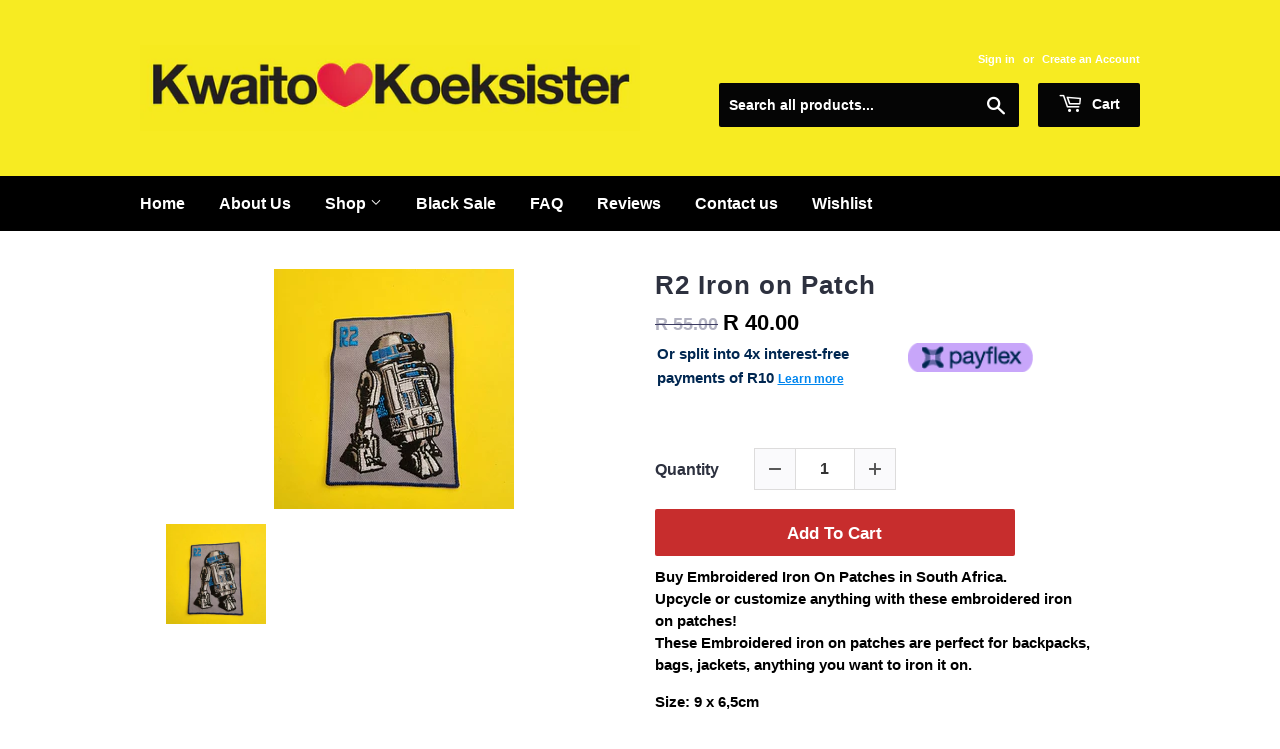

--- FILE ---
content_type: text/html; charset=utf-8
request_url: https://kwaitokoeksister.com/products/copy-of-weed-iron-on-patch-1
body_size: 38492
content:
<!doctype html>
<html class="no-touch no-js">
<head><!-- Google Tag Manager -->
<script>(function(w,d,s,l,i){w[l]=w[l]||[];w[l].push({'gtm.start':
new Date().getTime(),event:'gtm.js'});var f=d.getElementsByTagName(s)[0],
j=d.createElement(s),dl=l!='dataLayer'?'&l='+l:'';j.async=true;j.src=
'https://www.googletagmanager.com/gtm.js?id='+i+dl;f.parentNode.insertBefore(j,f);
})(window,document,'script','dataLayer','GTM-N3M2FZM');</script>
<!-- End Google Tag Manager --><!-- Global site tag (gtag.js) - Google Ads: 741793241 -->
<script async src="https://www.googletagmanager.com/gtag/js?id=AW-741793241"></script>
<script>
  window.dataLayer = window.dataLayer || [];
  function gtag(){dataLayer.push(arguments);}
  gtag('js', new Date());

  gtag('config', 'AW-741793241');
</script>
  <meta name="google-site-verification" content="RMMmI0CKzYSnynuUVNQSg4wL1PJripII8grt9ecUciQ" />

  <!-- Basic page needs ================================================== -->
  <meta charset="utf-8">
  <meta http-equiv="X-UA-Compatible" content="IE=edge,chrome=1">

  
  <link rel="shortcut icon" href="//kwaitokoeksister.com/cdn/shop/files/favicon_kwaitoKoeksister_32x32.png?v=1633615534" type="image/png" />
  

  <!-- Title and description ================================================== -->
  

  

  <!-- Product meta ================================================== -->
  <!-- /snippets/social-meta-tags.liquid -->




<meta property="og:site_name" content="Kwaitokoeksister">
<meta property="og:url" content="https://kwaitokoeksister.com/products/copy-of-weed-iron-on-patch-1">
<meta property="og:title" content="R2 Iron on Patch">
<meta property="og:type" content="product">
<meta property="og:description" content="Buy Embroidered Iron On Patches in South Africa. Upcycle or customize anything with these embroidered iron on patches! These Embroidered iron on patches are perfect for backpacks, bags, jackets, anything you want to iron it on. Size: 5 x 8cm">

  <meta property="og:price:amount" content="40.00">
  <meta property="og:price:currency" content="ZAR">

<meta property="og:image" content="http://kwaitokoeksister.com/cdn/shop/products/r2-iron-on-patchkwaitokoeksister-601177_1200x1200.jpg?v=1741383913">
<meta property="og:image:secure_url" content="https://kwaitokoeksister.com/cdn/shop/products/r2-iron-on-patchkwaitokoeksister-601177_1200x1200.jpg?v=1741383913">


<meta name="twitter:card" content="summary_large_image">
<meta name="twitter:title" content="R2 Iron on Patch">
<meta name="twitter:description" content="Buy Embroidered Iron On Patches in South Africa. Upcycle or customize anything with these embroidered iron on patches! These Embroidered iron on patches are perfect for backpacks, bags, jackets, anything you want to iron it on. Size: 5 x 8cm">


  <!-- Helpers ================================================== -->
  <link rel="canonical" href="https://kwaitokoeksister.com/products/copy-of-weed-iron-on-patch-1">
  <meta name="viewport" content="width=device-width,initial-scale=1">

  <!-- CSS ================================================== -->
  <link href="//kwaitokoeksister.com/cdn/shop/t/8/assets/theme.scss.css?v=80125259140963664931764916972" rel="stylesheet" type="text/css" media="all" />

  <!-- Header hook for plugins ================================================== -->
  <script>window.performance && window.performance.mark && window.performance.mark('shopify.content_for_header.start');</script><meta name="google-site-verification" content="RMMmI0CKzYSnynuUVNQSg4wL1PJripII8grt9ecUciQ">
<meta name="facebook-domain-verification" content="rf607seqizidvoghmvah1f81mvsohl">
<meta name="facebook-domain-verification" content="0cd1mrmzlrn2bwpasopxbr1ewa23gd">
<meta name="facebook-domain-verification" content="c7iwmxa8oef58o1c1tv8gdgmhooxaw">
<meta id="shopify-digital-wallet" name="shopify-digital-wallet" content="/4590272605/digital_wallets/dialog">
<link rel="alternate" type="application/json+oembed" href="https://kwaitokoeksister.com/products/copy-of-weed-iron-on-patch-1.oembed">
<script async="async" src="/checkouts/internal/preloads.js?locale=en-ZA"></script>
<script id="shopify-features" type="application/json">{"accessToken":"716b805759764c108e9fd437d46335bb","betas":["rich-media-storefront-analytics"],"domain":"kwaitokoeksister.com","predictiveSearch":true,"shopId":4590272605,"locale":"en"}</script>
<script>var Shopify = Shopify || {};
Shopify.shop = "kwaitokoeksister.myshopify.com";
Shopify.locale = "en";
Shopify.currency = {"active":"ZAR","rate":"1.0"};
Shopify.country = "ZA";
Shopify.theme = {"name":"Optimized Supply","id":132504125691,"schema_name":"Supply","schema_version":"8.0.2","theme_store_id":679,"role":"main"};
Shopify.theme.handle = "null";
Shopify.theme.style = {"id":null,"handle":null};
Shopify.cdnHost = "kwaitokoeksister.com/cdn";
Shopify.routes = Shopify.routes || {};
Shopify.routes.root = "/";</script>
<script type="module">!function(o){(o.Shopify=o.Shopify||{}).modules=!0}(window);</script>
<script>!function(o){function n(){var o=[];function n(){o.push(Array.prototype.slice.apply(arguments))}return n.q=o,n}var t=o.Shopify=o.Shopify||{};t.loadFeatures=n(),t.autoloadFeatures=n()}(window);</script>
<script id="shop-js-analytics" type="application/json">{"pageType":"product"}</script>
<script defer="defer" async type="module" src="//kwaitokoeksister.com/cdn/shopifycloud/shop-js/modules/v2/client.init-shop-cart-sync_IZsNAliE.en.esm.js"></script>
<script defer="defer" async type="module" src="//kwaitokoeksister.com/cdn/shopifycloud/shop-js/modules/v2/chunk.common_0OUaOowp.esm.js"></script>
<script type="module">
  await import("//kwaitokoeksister.com/cdn/shopifycloud/shop-js/modules/v2/client.init-shop-cart-sync_IZsNAliE.en.esm.js");
await import("//kwaitokoeksister.com/cdn/shopifycloud/shop-js/modules/v2/chunk.common_0OUaOowp.esm.js");

  window.Shopify.SignInWithShop?.initShopCartSync?.({"fedCMEnabled":true,"windoidEnabled":true});

</script>
<script>(function() {
  var isLoaded = false;
  function asyncLoad() {
    if (isLoaded) return;
    isLoaded = true;
    var urls = ["https:\/\/shy.elfsight.com\/p\/platform.js?shop=kwaitokoeksister.myshopify.com","https:\/\/loox.io\/widget\/VybvpM7wWq\/loox.1614070002131.js?shop=kwaitokoeksister.myshopify.com","\/\/cdn.shopify.com\/proxy\/112d85217f6f6fdb1f464deec11f19bdafd4d6942af46f332f5b929e7fccb100\/api.goaffpro.com\/loader.js?shop=kwaitokoeksister.myshopify.com\u0026sp-cache-control=cHVibGljLCBtYXgtYWdlPTkwMA","https:\/\/swymv3starter-01.azureedge.net\/code\/swym-shopify.js?shop=kwaitokoeksister.myshopify.com","\/\/cdn.shopify.com\/proxy\/51858d5c1c2f4f4288636bf4dc2d572e6b028c458b06c309f0a06ef8738f7c0e\/shopify-script-tags.s3.eu-west-1.amazonaws.com\/smartseo\/instantpage.js?shop=kwaitokoeksister.myshopify.com\u0026sp-cache-control=cHVibGljLCBtYXgtYWdlPTkwMA","https:\/\/api.fastbundle.co\/scripts\/src.js?shop=kwaitokoeksister.myshopify.com","https:\/\/api.fastbundle.co\/scripts\/script_tag.js?shop=kwaitokoeksister.myshopify.com","https:\/\/cdn.nfcube.com\/instafeed-538314d7ca115102d21f1a43732e5185.js?shop=kwaitokoeksister.myshopify.com","https:\/\/size-guides.esc-apps-cdn.com\/1739197307-app.kwaitokoeksister.myshopify.com.js?shop=kwaitokoeksister.myshopify.com","https:\/\/cdn.hextom.com\/js\/freeshippingbar.js?shop=kwaitokoeksister.myshopify.com","https:\/\/cdn.hextom.com\/js\/ultimatesalesboost.js?shop=kwaitokoeksister.myshopify.com","https:\/\/cdn.pushowl.com\/latest\/sdks\/pushowl-shopify.js?subdomain=kwaitokoeksister\u0026environment=production\u0026guid=cbce84b8-0afc-4ecb-bbc0-0d6fcf0b807f\u0026shop=kwaitokoeksister.myshopify.com"];
    for (var i = 0; i < urls.length; i++) {
      var s = document.createElement('script');
      s.type = 'text/javascript';
      s.async = true;
      s.src = urls[i];
      var x = document.getElementsByTagName('script')[0];
      x.parentNode.insertBefore(s, x);
    }
  };
  if(window.attachEvent) {
    window.attachEvent('onload', asyncLoad);
  } else {
    window.addEventListener('load', asyncLoad, false);
  }
})();</script>
<script id="__st">var __st={"a":4590272605,"offset":7200,"reqid":"9f3dbe79-dc22-4f60-8fa2-876bbb81b36b-1768500976","pageurl":"kwaitokoeksister.com\/products\/copy-of-weed-iron-on-patch-1","u":"16dcdb985406","p":"product","rtyp":"product","rid":8110774190331};</script>
<script>window.ShopifyPaypalV4VisibilityTracking = true;</script>
<script id="captcha-bootstrap">!function(){'use strict';const t='contact',e='account',n='new_comment',o=[[t,t],['blogs',n],['comments',n],[t,'customer']],c=[[e,'customer_login'],[e,'guest_login'],[e,'recover_customer_password'],[e,'create_customer']],r=t=>t.map((([t,e])=>`form[action*='/${t}']:not([data-nocaptcha='true']) input[name='form_type'][value='${e}']`)).join(','),a=t=>()=>t?[...document.querySelectorAll(t)].map((t=>t.form)):[];function s(){const t=[...o],e=r(t);return a(e)}const i='password',u='form_key',d=['recaptcha-v3-token','g-recaptcha-response','h-captcha-response',i],f=()=>{try{return window.sessionStorage}catch{return}},m='__shopify_v',_=t=>t.elements[u];function p(t,e,n=!1){try{const o=window.sessionStorage,c=JSON.parse(o.getItem(e)),{data:r}=function(t){const{data:e,action:n}=t;return t[m]||n?{data:e,action:n}:{data:t,action:n}}(c);for(const[e,n]of Object.entries(r))t.elements[e]&&(t.elements[e].value=n);n&&o.removeItem(e)}catch(o){console.error('form repopulation failed',{error:o})}}const l='form_type',E='cptcha';function T(t){t.dataset[E]=!0}const w=window,h=w.document,L='Shopify',v='ce_forms',y='captcha';let A=!1;((t,e)=>{const n=(g='f06e6c50-85a8-45c8-87d0-21a2b65856fe',I='https://cdn.shopify.com/shopifycloud/storefront-forms-hcaptcha/ce_storefront_forms_captcha_hcaptcha.v1.5.2.iife.js',D={infoText:'Protected by hCaptcha',privacyText:'Privacy',termsText:'Terms'},(t,e,n)=>{const o=w[L][v],c=o.bindForm;if(c)return c(t,g,e,D).then(n);var r;o.q.push([[t,g,e,D],n]),r=I,A||(h.body.append(Object.assign(h.createElement('script'),{id:'captcha-provider',async:!0,src:r})),A=!0)});var g,I,D;w[L]=w[L]||{},w[L][v]=w[L][v]||{},w[L][v].q=[],w[L][y]=w[L][y]||{},w[L][y].protect=function(t,e){n(t,void 0,e),T(t)},Object.freeze(w[L][y]),function(t,e,n,w,h,L){const[v,y,A,g]=function(t,e,n){const i=e?o:[],u=t?c:[],d=[...i,...u],f=r(d),m=r(i),_=r(d.filter((([t,e])=>n.includes(e))));return[a(f),a(m),a(_),s()]}(w,h,L),I=t=>{const e=t.target;return e instanceof HTMLFormElement?e:e&&e.form},D=t=>v().includes(t);t.addEventListener('submit',(t=>{const e=I(t);if(!e)return;const n=D(e)&&!e.dataset.hcaptchaBound&&!e.dataset.recaptchaBound,o=_(e),c=g().includes(e)&&(!o||!o.value);(n||c)&&t.preventDefault(),c&&!n&&(function(t){try{if(!f())return;!function(t){const e=f();if(!e)return;const n=_(t);if(!n)return;const o=n.value;o&&e.removeItem(o)}(t);const e=Array.from(Array(32),(()=>Math.random().toString(36)[2])).join('');!function(t,e){_(t)||t.append(Object.assign(document.createElement('input'),{type:'hidden',name:u})),t.elements[u].value=e}(t,e),function(t,e){const n=f();if(!n)return;const o=[...t.querySelectorAll(`input[type='${i}']`)].map((({name:t})=>t)),c=[...d,...o],r={};for(const[a,s]of new FormData(t).entries())c.includes(a)||(r[a]=s);n.setItem(e,JSON.stringify({[m]:1,action:t.action,data:r}))}(t,e)}catch(e){console.error('failed to persist form',e)}}(e),e.submit())}));const S=(t,e)=>{t&&!t.dataset[E]&&(n(t,e.some((e=>e===t))),T(t))};for(const o of['focusin','change'])t.addEventListener(o,(t=>{const e=I(t);D(e)&&S(e,y())}));const B=e.get('form_key'),M=e.get(l),P=B&&M;t.addEventListener('DOMContentLoaded',(()=>{const t=y();if(P)for(const e of t)e.elements[l].value===M&&p(e,B);[...new Set([...A(),...v().filter((t=>'true'===t.dataset.shopifyCaptcha))])].forEach((e=>S(e,t)))}))}(h,new URLSearchParams(w.location.search),n,t,e,['guest_login'])})(!0,!0)}();</script>
<script integrity="sha256-4kQ18oKyAcykRKYeNunJcIwy7WH5gtpwJnB7kiuLZ1E=" data-source-attribution="shopify.loadfeatures" defer="defer" src="//kwaitokoeksister.com/cdn/shopifycloud/storefront/assets/storefront/load_feature-a0a9edcb.js" crossorigin="anonymous"></script>
<script data-source-attribution="shopify.dynamic_checkout.dynamic.init">var Shopify=Shopify||{};Shopify.PaymentButton=Shopify.PaymentButton||{isStorefrontPortableWallets:!0,init:function(){window.Shopify.PaymentButton.init=function(){};var t=document.createElement("script");t.src="https://kwaitokoeksister.com/cdn/shopifycloud/portable-wallets/latest/portable-wallets.en.js",t.type="module",document.head.appendChild(t)}};
</script>
<script data-source-attribution="shopify.dynamic_checkout.buyer_consent">
  function portableWalletsHideBuyerConsent(e){var t=document.getElementById("shopify-buyer-consent"),n=document.getElementById("shopify-subscription-policy-button");t&&n&&(t.classList.add("hidden"),t.setAttribute("aria-hidden","true"),n.removeEventListener("click",e))}function portableWalletsShowBuyerConsent(e){var t=document.getElementById("shopify-buyer-consent"),n=document.getElementById("shopify-subscription-policy-button");t&&n&&(t.classList.remove("hidden"),t.removeAttribute("aria-hidden"),n.addEventListener("click",e))}window.Shopify?.PaymentButton&&(window.Shopify.PaymentButton.hideBuyerConsent=portableWalletsHideBuyerConsent,window.Shopify.PaymentButton.showBuyerConsent=portableWalletsShowBuyerConsent);
</script>
<script data-source-attribution="shopify.dynamic_checkout.cart.bootstrap">document.addEventListener("DOMContentLoaded",(function(){function t(){return document.querySelector("shopify-accelerated-checkout-cart, shopify-accelerated-checkout")}if(t())Shopify.PaymentButton.init();else{new MutationObserver((function(e,n){t()&&(Shopify.PaymentButton.init(),n.disconnect())})).observe(document.body,{childList:!0,subtree:!0})}}));
</script>

<script>window.performance && window.performance.mark && window.performance.mark('shopify.content_for_header.end');</script>


  

  <script src="//kwaitokoeksister.com/cdn/shop/t/8/assets/jquery-2.2.3.min.js?v=58211863146907186831652259467" type="text/javascript"></script>

  <script src="//kwaitokoeksister.com/cdn/shop/t/8/assets/lazysizes.min.js?v=8147953233334221341652259467" async="async"></script>
  <script src="//kwaitokoeksister.com/cdn/shop/t/8/assets/vendor.js?v=106177282645720727331652259475" defer="defer"></script>
  <script src="//kwaitokoeksister.com/cdn/shop/t/8/assets/theme.js?v=82205491974866861961652259497" defer="defer"></script>



  

        <link href="//kwaitokoeksister.com/cdn/shop/t/8/assets/paymentfont.scss.css?v=37426030937306893951764916972" rel="stylesheet" type="text/css" media="all" />
      
<!--Gem_Page_Header_Script-->
    


<!--End_Gem_Page_Header_Script-->

	<script>var loox_global_hash = '1768479710708';</script><script>var visitor_level_referral = {"active":true,"rtl":false,"position":"right","button_text":"Give your friends a gift!","button_bg_color":"333333","button_text_color":"FFFFFF","display_on_home_page":false,"display_on_product_page":false,"display_on_cart_page":true,"display_on_other_pages":false,"hide_on_mobile":false,"sidebar_visible":true,"orientation":"default","border_radius":{"key":"extraRounded","value":"16px","label":"Extra Rounded"}};
</script><style>.loox-reviews-default { max-width: 1200px; margin: 0 auto; }.loox-rating .loox-icon { color:#000000; }
:root { --lxs-rating-icon-color: #000000; }</style>




    

    
  
<!-- BEGIN app block: shopify://apps/fbp-fast-bundle/blocks/fast_bundle/9e87fbe2-9041-4c23-acf5-322413994cef -->
  <!-- BEGIN app snippet: fast_bundle -->




<script>
    if (Math.random() < 0.05) {
      window.FastBundleRenderTimestamp = Date.now();
    }
    const newBaseUrl = 'https://sdk.fastbundle.co'
    const apiURL = 'https://api.fastbundle.co'
    const rbrAppUrl = `${newBaseUrl}/{version}/main.min.js`
    const rbrVendorUrl = `${newBaseUrl}/{version}/vendor.js`
    const rbrCartUrl = `${apiURL}/scripts/cart.js`
    const rbrStyleUrl = `${newBaseUrl}/{version}/main.min.css`

    const legacyRbrAppUrl = `${apiURL}/react-src/static/js/main.min.js`
    const legacyRbrStyleUrl = `${apiURL}/react-src/static/css/main.min.css`

    const previousScriptLoaded = Boolean(document.querySelectorAll(`script[src*="${newBaseUrl}"]`).length)
    const previousLegacyScriptLoaded = Boolean(document.querySelectorAll(`script[src*="${legacyRbrAppUrl}"]`).length)

    if (!(previousScriptLoaded || previousLegacyScriptLoaded)) {
        const FastBundleConf = {"enable_bap_modal":false,"frontend_version":"1.22.01","storefront_record_submitted":true,"use_shopify_prices":false,"currencies":[{"id":1547566093,"code":"ZAR","conversion_fee":1.0,"roundup_number":0.0,"rounding_enabled":true}],"is_active":true,"override_product_page_forms":true,"allow_funnel":false,"translations":[],"pid":"","bap_ids":[8874934993147,8874949443835],"active_bundles_count":2,"use_color_swatch":false,"use_shop_price":false,"dropdown_color_swatch":true,"option_config":{},"enable_subscriptions":false,"has_fbt_bundle":false,"use_shopify_function_discount":true,"use_bundle_builder_modal":true,"use_cart_hidden_attributes":true,"bap_override_fetch":false,"invalid_bap_override_fetch":true,"volume_discount_add_on_override_fetch":true,"pmm_new_design":true,"merged_mix_and_match":false,"change_vd_product_picture":true,"buy_it_now":true,"rgn":779692,"baps":{"8874934993147":{"bundle_id":273561,"variant_id":46698645750011,"handle":"krismas-box","type":"multi","use_cart_transform":true},"8874949443835":{"bundle_id":273576,"variant_id":46698726621435,"handle":"break-up-box","type":"multi","use_cart_transform":true}},"has_multilingual_permission":false,"use_vd_templating":true,"use_payload_variant_id_in_fetch_override":false,"use_compare_at_price":false,"storefront_access_token":"5d75c0cfd0db7568ee88da3b2a705059","serverless_vd_display":false,"serverless_vd_discount":false,"products_with_add_on":{},"collections_with_add_on":{},"has_required_plan":false,"bundleBox":{"id":91069,"bundle_page_enabled":true,"bundle_page_style":null,"currency":"ZAR","currency_format":"R %s","percentage_format":"%s%","show_sold_out":true,"track_inventory":true,"shop_page_external_script":"","page_external_script":"","shop_page_style":null,"shop_page_title":null,"shop_page_description":null,"app_version":"v2","show_logo":true,"show_info":false,"money_format":"amount","tax_factor":1.0,"primary_locale":"en","discount_code_prefix":"BUNDLE","is_active":true,"created":"2024-11-18T09:38:51.712675Z","updated":"2025-08-04T18:59:12.360029Z","title":"Don't miss this offer","style":"[class*=\"style_price\"] { display : none !important;}\n\n[class*=\"cartInfoPrices_priceContainer\"] { display : none !important;}","inject_selector":null,"mix_inject_selector":null,"fbt_inject_selector":null,"volume_inject_selector":null,"volume_variant_selector":null,"button_title":"Buy this bundle","bogo_button_title":"Buy {quantity} items","price_description":"Add bundle to cart | Save {discount}","version":"v2.3","bogo_version":"v1","nth_child":1,"redirect_to_cart":true,"column_numbers":3,"color":null,"btn_font_color":"white","add_to_cart_selector":null,"cart_info_version":"v2","button_position":"bottom","bundle_page_shape":"row","add_bundle_action":"cart-page","requested_bundle_action":null,"request_action_text":null,"cart_drawer_function":"","cart_drawer_function_svelte":"","theme_template":"light","external_script":"","pre_add_script":"","shop_external_script":"","shop_style":"","bap_inject_selector":".module.gf_module-left.gf_module-left-lg.gf_module--md.gf_module--sm.gf_module-left-xs","bap_none_selector":".gf_align-module.gf_align-i-center","bap_form_script":"","bap_button_selector":"","bap_style_object":{"standard":{"custom_code":{"main":{"custom_js":"","custom_css":""}},"product_detail":{"price_style":{"color":"#5e5e5e","fontSize":16,"fontFamily":""},"title_style":{"color":"#303030","fontSize":16,"fontFamily":""},"image_border":{"borderColor":"#e5e5e5"},"pluses_style":{"fill":"","width":""},"separator_line_style":{"backgroundColor":"#e5e5e5"},"variant_selector_style":{"color":"#000000","height":46,"backgroundColor":"#fafafa"}}},"mix_and_match":{"custom_code":{"main":{"custom_js":"","custom_css":""}},"product_detail":{"price_style":{"color":"#5e5e5e","fontSize":16,"fontFamily":""},"title_style":{"color":"#303030","fontSize":16,"fontFamily":""},"image_border":{"borderColor":"#e5e5e5"},"pluses_style":{"fill":"","width":""},"checkbox_style":{"checked":"","unchecked":"","checked_color":"#2c6ecb"},"quantities_style":{"color":"","backgroundColor":""},"product_card_style":{"checked_border":"","unchecked_border":"","checked_background":""},"separator_line_style":{"backgroundColor":"#e5e5e5"},"variant_selector_style":{"color":"#000000","height":46,"backgroundColor":"#fafafa"},"quantities_selector_style":{"color":"#000000","backgroundColor":"#fafafa"}}}},"bundles_page_style_object":null,"style_object":{"fbt":{"box":{"error":{"fill":"#D72C0D","color":"#D72C0D","fontSize":14,"fontFamily":"inherit","borderColor":"#E0B5B2","borderRadius":8,"backgroundColor":"#FFF4FA"},"title":{"color":"#191919","fontSize":22,"fontFamily":"inherit","fontWeight":600},"border":{"borderColor":"#CBCBCB","borderWidth":1,"borderRadius":12},"selected":{"borderColor":"#262626","borderWidth":1,"borderRadius":12,"separator_line_style":{"backgroundColor":"rgba(38, 38, 38, 0.2)"}},"poweredBy":{"color":"#191919","fontSize":14,"fontFamily":"inherit","fontWeight":400},"background":{"backgroundColor":"#FFFFFF"},"fastBundle":{"color":"#262626","fontSize":14,"fontFamily":"inherit","fontWeight":400},"description":{"color":"#191919","fontSize":18,"fontFamily":"inherit","fontWeight":500},"notSelected":{"borderColor":"rgba(203, 203, 203, 0.4)","borderWidth":1,"borderRadius":12,"separator_line_style":{"backgroundColor":"rgba(203, 203, 203, 0.2)"}},"sellingPlan":{"color":"#262626","fontSize":18,"fontFamily":"inherit","fontWeight":400,"borderColor":"#262626","borderRadius":8,"backgroundColor":"transparent"}},"plus":{"style":{"fill":"#FFFFFF","backgroundColor":"#262626"}},"title":{"style":{"color":"#191919","fontSize":18,"fontFamily":"inherit","fontWeight":500},"alignment":{"textAlign":"left"}},"button":{"border":{"borderColor":"transparent","borderRadius":8},"background":{"backgroundColor":"#262626"},"button_label":{"color":"#FFFFFF","fontSize":18,"fontFamily":"inherit","fontWeight":500},"button_position":{"position":"bottom"},"backgroundSecondary":{"backgroundColor":"rgba(38, 38, 38, 0.7)"},"button_labelSecondary":{"color":"#FFFFFF","fontSize":18,"fontFamily":"inherit","fontWeight":500}},"design":{"main":{"design":"modern"}},"option":{"final_price_style":{"color":"#191919","fontSize":16,"fontFamily":"inherit","fontWeight":500},"option_text_style":{"color":"#191919","fontSize":16,"fontFamily":"inherit"},"original_price_style":{"color":"rgba(25, 25, 25, 0.5)","fontSize":14,"fontFamily":"inherit"}},"innerBox":{"border":{"borderColor":"rgba(203, 203, 203, 0.4)","borderRadius":8},"background":{"backgroundColor":"rgba(255, 255, 255, 0.4)"}},"custom_code":{"main":{"custom_js":"","custom_css":""}},"soldOutBadge":{"background":{"backgroundColor":"#E8144B","borderTopRightRadius":8}},"total_section":{"text":{"color":"#191919","fontSize":16,"fontFamily":"inherit"},"border":{"borderRadius":8},"background":{"backgroundColor":"rgba(38, 38, 38, 0.05)"},"final_price_style":{"color":"#191919","fontSize":16,"fontFamily":"inherit"},"original_price_style":{"color":"rgba(25, 25, 25, 0.5)","fontSize":16,"fontFamily":"inherit"}},"discount_badge":{"background":{"backgroundColor":"#E8144B","borderTopLeftRadius":8},"text_style":{"color":"#FFFFFF","fontSize":14,"fontFamily":"inherit"}},"product_detail":{"price_style":{"color":"#191919","fontSize":16,"fontFamily":"inherit"},"title_style":{"color":"#191919","fontSize":16,"fontFamily":"inherit"},"image_border":{"borderColor":"rgba(203, 203, 203, 0.4)","borderRadius":6},"pluses_style":{"fill":"#FFFFFF","backgroundColor":"#262626"},"checkbox_style":{"checked_color":"#262626"},"subtitle_style":{"color":"rgba(25, 25, 25, 0.7)","fontSize":14,"fontFamily":"inherit","fontWeight":400},"final_price_style":{"color":"#191919","fontSize":16,"fontFamily":"inherit"},"original_price_style":{"color":"rgba(25, 25, 25, 0.5)","fontSize":16,"fontFamily":"inherit"},"separator_line_style":{"backgroundColor":"rgba(203, 203, 203, 0.2)"},"variant_selector_style":{"color":"#000000","borderColor":"#EBEBEB","borderRadius":6,"backgroundColor":"#FAFAFA"},"quantities_selector_style":{"color":"#000000","borderColor":"#EBEBEB","borderRadius":6,"backgroundColor":"#FAFAFA"}},"discount_options":{"applied":{"color":"#13A165","backgroundColor":"#E0FAEF"},"unApplied":{"color":"#5E5E5E","backgroundColor":"#F1F1F1"}},"collection_details":{"title_style":{"color":"#191919","fontSize":16,"fontFamily":"inherit"},"pluses_style":{"fill":"#FFFFFF","backgroundColor":"#262626"},"subtitle_style":{"color":"rgba(25, 25, 25, 0.7)","fontSize":14,"fontFamily":"inherit","fontWeight":400},"description_style":{"color":"rgba(25, 25, 25, 0.7)","fontSize":14,"fontFamily":"inherit","fontWeight":400},"separator_line_style":{"backgroundColor":"rgba(203, 203, 203, 0.2)"},"collection_image_border":{"borderColor":"rgba(203, 203, 203, 0.4)"}},"title_and_description":{"alignment":{"textAlign":"left"},"title_style":{"color":"#191919","fontSize":18,"fontFamily":"inherit","fontWeight":500},"subtitle_style":{"color":"rgba(25, 25, 25, 0.7)","fontSize":16,"fontFamily":"inherit","fontWeight":400},"description_style":{"color":"rgba(25, 25, 25, 0.7)","fontSize":16,"fontFamily":"inherit","fontWeight":400}}},"bogo":{"box":{"error":{"fill":"#D72C0D","color":"#D72C0D","fontSize":14,"fontFamily":"inherit","borderColor":"#E0B5B2","borderRadius":8,"backgroundColor":"#FFF4FA"},"title":{"color":"#191919","fontSize":22,"fontFamily":"inherit","fontWeight":600},"border":{"borderColor":"#CBCBCB","borderWidth":1,"borderRadius":12},"selected":{"borderColor":"#262626","borderWidth":1,"borderRadius":12,"separator_line_style":{"backgroundColor":"rgba(38, 38, 38, 0.2)"}},"poweredBy":{"color":"#191919","fontSize":14,"fontFamily":"inherit","fontWeight":400},"background":{"backgroundColor":"#FFFFFF"},"fastBundle":{"color":"#262626","fontSize":14,"fontFamily":"inherit","fontWeight":400},"description":{"color":"#191919","fontSize":18,"fontFamily":"inherit","fontWeight":500},"notSelected":{"borderColor":"rgba(203, 203, 203, 0.4)","borderWidth":1,"borderRadius":12,"separator_line_style":{"backgroundColor":"rgba(203, 203, 203, 0.2)"}},"sellingPlan":{"color":"#262626","fontSize":18,"fontFamily":"inherit","fontWeight":400,"borderColor":"#262626","borderRadius":8,"backgroundColor":"transparent"}},"plus":{"style":{"fill":"#FFFFFF","backgroundColor":"#262626"}},"title":{"style":{"color":"#191919","fontSize":18,"fontFamily":"inherit","fontWeight":500},"alignment":{"textAlign":"left"}},"button":{"border":{"borderColor":"transparent","borderRadius":8},"background":{"backgroundColor":"#262626"},"button_label":{"color":"#FFFFFF","fontSize":18,"fontFamily":"inherit","fontWeight":500},"button_position":{"position":"bottom"},"backgroundSecondary":{"backgroundColor":"rgba(38, 38, 38, 0.7)"},"button_labelSecondary":{"color":"#FFFFFF","fontSize":18,"fontFamily":"inherit","fontWeight":500}},"design":{"main":{"design":"modern"}},"option":{"final_price_style":{"color":"#191919","fontSize":16,"fontFamily":"inherit","fontWeight":500},"option_text_style":{"color":"#191919","fontSize":16,"fontFamily":"inherit"},"original_price_style":{"color":"rgba(25, 25, 25, 0.5)","fontSize":14,"fontFamily":"inherit"}},"innerBox":{"border":{"borderColor":"rgba(203, 203, 203, 0.4)","borderRadius":8},"background":{"backgroundColor":"rgba(255, 255, 255, 0.4)"}},"custom_code":{"main":{"custom_js":"","custom_css":""}},"soldOutBadge":{"background":{"backgroundColor":"#E8144B","borderTopRightRadius":8}},"total_section":{"text":{"color":"#191919","fontSize":16,"fontFamily":"inherit"},"border":{"borderRadius":8},"background":{"backgroundColor":"rgba(38, 38, 38, 0.05)"},"final_price_style":{"color":"#191919","fontSize":16,"fontFamily":"inherit"},"original_price_style":{"color":"rgba(25, 25, 25, 0.5)","fontSize":16,"fontFamily":"inherit"}},"discount_badge":{"background":{"backgroundColor":"#E8144B","borderTopLeftRadius":8},"text_style":{"color":"#FFFFFF","fontSize":14,"fontFamily":"inherit"}},"discount_label":{"background":{"backgroundColor":"#262626"},"text_style":{"color":"#FFFFFF"}},"product_detail":{"price_style":{"color":"#191919","fontSize":16,"fontFamily":"inherit"},"title_style":{"color":"#191919","fontSize":16,"fontFamily":"inherit"},"image_border":{"borderColor":"rgba(203, 203, 203, 0.4)","borderRadius":6},"pluses_style":{"fill":"#FFFFFF","backgroundColor":"#262626"},"checkbox_style":{"checked_color":"#262626"},"subtitle_style":{"color":"rgba(25, 25, 25, 0.7)","fontSize":14,"fontFamily":"inherit","fontWeight":400},"final_price_style":{"color":"#191919","fontSize":16,"fontFamily":"inherit"},"original_price_style":{"color":"rgba(25, 25, 25, 0.5)","fontSize":16,"fontFamily":"inherit"},"separator_line_style":{"backgroundColor":"rgba(203, 203, 203, 0.2)"},"variant_selector_style":{"color":"#000000","borderColor":"#EBEBEB","borderRadius":6,"backgroundColor":"#FAFAFA"},"quantities_selector_style":{"color":"#000000","borderColor":"#EBEBEB","borderRadius":6,"backgroundColor":"#FAFAFA"}},"discount_options":{"applied":{"color":"#13A165","backgroundColor":"#E0FAEF"},"unApplied":{"color":"#5E5E5E","backgroundColor":"#F1F1F1"}},"collection_details":{"title_style":{"color":"#191919","fontSize":16,"fontFamily":"inherit"},"pluses_style":{"fill":"#FFFFFF","backgroundColor":"#262626"},"subtitle_style":{"color":"rgba(25, 25, 25, 0.7)","fontSize":14,"fontFamily":"inherit","fontWeight":400},"description_style":{"color":"rgba(25, 25, 25, 0.7)","fontSize":14,"fontFamily":"inherit","fontWeight":400},"separator_line_style":{"backgroundColor":"rgba(203, 203, 203, 0.2)"},"collection_image_border":{"borderColor":"rgba(203, 203, 203, 0.4)"}},"title_and_description":{"alignment":{"textAlign":"left"},"title_style":{"color":"#191919","fontSize":18,"fontFamily":"inherit","fontWeight":500},"subtitle_style":{"color":"rgba(25, 25, 25, 0.7)","fontSize":16,"fontFamily":"inherit","fontWeight":400},"description_style":{"color":"rgba(25, 25, 25, 0.7)","fontSize":16,"fontFamily":"inherit","fontWeight":400}}},"bxgyf":{"box":{"error":{"fill":"#D72C0D","color":"#D72C0D","fontSize":14,"fontFamily":"inherit","borderColor":"#E0B5B2","borderRadius":8,"backgroundColor":"#FFF4FA"},"title":{"color":"#191919","fontSize":22,"fontFamily":"inherit","fontWeight":600},"border":{"borderColor":"#CBCBCB","borderWidth":1,"borderRadius":12},"selected":{"borderColor":"#262626","borderWidth":1,"borderRadius":12,"separator_line_style":{"backgroundColor":"rgba(38, 38, 38, 0.2)"}},"poweredBy":{"color":"#191919","fontSize":14,"fontFamily":"inherit","fontWeight":400},"background":{"backgroundColor":"#FFFFFF"},"fastBundle":{"color":"#262626","fontSize":14,"fontFamily":"inherit","fontWeight":400},"description":{"color":"#191919","fontSize":18,"fontFamily":"inherit","fontWeight":500},"notSelected":{"borderColor":"rgba(203, 203, 203, 0.4)","borderWidth":1,"borderRadius":12,"separator_line_style":{"backgroundColor":"rgba(203, 203, 203, 0.2)"}},"sellingPlan":{"color":"#262626","fontSize":18,"fontFamily":"inherit","fontWeight":400,"borderColor":"#262626","borderRadius":8,"backgroundColor":"transparent"}},"plus":{"style":{"fill":"#FFFFFF","backgroundColor":"#262626"}},"title":{"style":{"color":"#191919","fontSize":18,"fontFamily":"inherit","fontWeight":500},"alignment":{"textAlign":"left"}},"button":{"border":{"borderColor":"transparent","borderRadius":8},"background":{"backgroundColor":"#262626"},"button_label":{"color":"#FFFFFF","fontSize":18,"fontFamily":"inherit","fontWeight":500},"button_position":{"position":"bottom"},"backgroundSecondary":{"backgroundColor":"rgba(38, 38, 38, 0.7)"},"button_labelSecondary":{"color":"#FFFFFF","fontSize":18,"fontFamily":"inherit","fontWeight":500}},"design":{"main":{"design":"modern"}},"option":{"final_price_style":{"color":"#191919","fontSize":16,"fontFamily":"inherit","fontWeight":500},"option_text_style":{"color":"#191919","fontSize":16,"fontFamily":"inherit"},"original_price_style":{"color":"rgba(25, 25, 25, 0.5)","fontSize":14,"fontFamily":"inherit"}},"innerBox":{"border":{"borderColor":"rgba(203, 203, 203, 0.4)","borderRadius":8},"background":{"backgroundColor":"rgba(255, 255, 255, 0.4)"}},"custom_code":{"main":{"custom_js":"","custom_css":""}},"soldOutBadge":{"background":{"backgroundColor":"#E8144B","borderTopRightRadius":8}},"total_section":{"text":{"color":"#191919","fontSize":16,"fontFamily":"inherit"},"border":{"borderRadius":8},"background":{"backgroundColor":"rgba(38, 38, 38, 0.05)"},"final_price_style":{"color":"#191919","fontSize":16,"fontFamily":"inherit"},"original_price_style":{"color":"rgba(25, 25, 25, 0.5)","fontSize":16,"fontFamily":"inherit"}},"discount_badge":{"background":{"backgroundColor":"#E8144B","borderTopLeftRadius":8},"text_style":{"color":"#FFFFFF","fontSize":14,"fontFamily":"inherit"}},"product_detail":{"price_style":{"color":"#191919","fontSize":16,"fontFamily":"inherit"},"title_style":{"color":"#191919","fontSize":16,"fontFamily":"inherit"},"image_border":{"borderColor":"rgba(203, 203, 203, 0.4)","borderRadius":6},"pluses_style":{"fill":"#FFFFFF","backgroundColor":"#262626"},"checkbox_style":{"checked_color":"#262626"},"subtitle_style":{"color":"rgba(25, 25, 25, 0.7)","fontSize":14,"fontFamily":"inherit","fontWeight":400},"final_price_style":{"color":"#191919","fontSize":16,"fontFamily":"inherit"},"original_price_style":{"color":"rgba(25, 25, 25, 0.5)","fontSize":16,"fontFamily":"inherit"},"separator_line_style":{"backgroundColor":"rgba(203, 203, 203, 0.2)"},"variant_selector_style":{"color":"#000000","borderColor":"#EBEBEB","borderRadius":6,"backgroundColor":"#FAFAFA"},"quantities_selector_style":{"color":"#000000","borderColor":"#EBEBEB","borderRadius":6,"backgroundColor":"#FAFAFA"}},"discount_options":{"applied":{"color":"#13A165","backgroundColor":"#E0FAEF"},"unApplied":{"color":"#5E5E5E","backgroundColor":"#F1F1F1"}},"collection_details":{"title_style":{"color":"#191919","fontSize":16,"fontFamily":"inherit"},"pluses_style":{"fill":"#FFFFFF","backgroundColor":"#262626"},"subtitle_style":{"color":"rgba(25, 25, 25, 0.7)","fontSize":14,"fontFamily":"inherit","fontWeight":400},"description_style":{"color":"rgba(25, 25, 25, 0.7)","fontSize":14,"fontFamily":"inherit","fontWeight":400},"separator_line_style":{"backgroundColor":"rgba(203, 203, 203, 0.2)"},"collection_image_border":{"borderColor":"rgba(203, 203, 203, 0.4)"}},"title_and_description":{"alignment":{"textAlign":"left"},"title_style":{"color":"#191919","fontSize":18,"fontFamily":"inherit","fontWeight":500},"subtitle_style":{"color":"rgba(25, 25, 25, 0.7)","fontSize":16,"fontFamily":"inherit","fontWeight":400},"description_style":{"color":"rgba(25, 25, 25, 0.7)","fontSize":16,"fontFamily":"inherit","fontWeight":400}}},"standard":{"box":{"error":{"fill":"#D72C0D","color":"#D72C0D","fontSize":14,"fontFamily":"inherit","borderColor":"#E0B5B2","borderRadius":8,"backgroundColor":"#FFF4FA"},"title":{"color":"#191919","fontSize":22,"fontFamily":"inherit","fontWeight":600},"border":{"borderColor":"#CBCBCB","borderWidth":1,"borderRadius":12},"selected":{"borderColor":"#262626","borderWidth":1,"borderRadius":12,"separator_line_style":{"backgroundColor":"rgba(38, 38, 38, 0.2)"}},"poweredBy":{"color":"#191919","fontSize":14,"fontFamily":"inherit","fontWeight":400},"background":{"backgroundColor":"#FFFFFF"},"fastBundle":{"color":"#262626","fontSize":14,"fontFamily":"inherit","fontWeight":400},"description":{"color":"#191919","fontSize":18,"fontFamily":"inherit","fontWeight":500},"notSelected":{"borderColor":"rgba(203, 203, 203, 0.4)","borderWidth":1,"borderRadius":12,"separator_line_style":{"backgroundColor":"rgba(203, 203, 203, 0.2)"}},"sellingPlan":{"color":"#262626","fontSize":18,"fontFamily":"inherit","fontWeight":400,"borderColor":"#262626","borderRadius":8,"backgroundColor":"transparent"}},"plus":{"style":{"fill":"#FFFFFF","backgroundColor":"#262626"}},"title":{"style":{"color":"#191919","fontSize":18,"fontFamily":"inherit","fontWeight":500},"alignment":{"textAlign":"left"}},"button":{"border":{"borderColor":"transparent","borderRadius":8},"background":{"backgroundColor":"#262626"},"button_label":{"color":"#FFFFFF","fontSize":18,"fontFamily":"inherit","fontWeight":500},"button_position":{"position":"bottom"},"backgroundSecondary":{"backgroundColor":"rgba(38, 38, 38, 0.7)"},"button_labelSecondary":{"color":"#FFFFFF","fontSize":18,"fontFamily":"inherit","fontWeight":500}},"design":{"main":{"design":"minimal"}},"option":{"final_price_style":{"color":"#191919","fontSize":16,"fontFamily":"inherit","fontWeight":500},"option_text_style":{"color":"#191919","fontSize":16,"fontFamily":"inherit"},"original_price_style":{"color":"rgba(25, 25, 25, 0.5)","fontSize":14,"fontFamily":"inherit"}},"innerBox":{"border":{"borderColor":"rgba(203, 203, 203, 0.4)","borderRadius":8},"background":{"backgroundColor":"rgba(255, 255, 255, 0.4)"}},"custom_code":{"main":{"custom_js":"","custom_css":""}},"soldOutBadge":{"background":{"backgroundColor":"#E8144B","borderTopRightRadius":8}},"total_section":{"text":{"color":"#191919","fontSize":16,"fontFamily":"inherit"},"border":{"borderRadius":8},"background":{"backgroundColor":"rgba(38, 38, 38, 0.05)"},"final_price_style":{"color":"#191919","fontSize":16,"fontFamily":"inherit"},"original_price_style":{"color":"rgba(25, 25, 25, 0.5)","fontSize":16,"fontFamily":"inherit"}},"discount_badge":{"background":{"backgroundColor":"#E8144B","borderTopLeftRadius":8},"text_style":{"color":"#FFFFFF","fontSize":14,"fontFamily":"inherit"}},"product_detail":{"price_style":{"color":"#191919","fontSize":16,"fontFamily":"inherit"},"title_style":{"color":"#191919","fontSize":16,"fontFamily":"inherit"},"image_border":{"borderColor":"rgba(203, 203, 203, 0.4)","borderRadius":6},"pluses_style":{"fill":"#FFFFFF","backgroundColor":"#262626"},"checkbox_style":{"checked_color":"#262626"},"subtitle_style":{"color":"rgba(25, 25, 25, 0.7)","fontSize":14,"fontFamily":"inherit","fontWeight":400},"final_price_style":{"color":"#191919","fontSize":16,"fontFamily":"inherit"},"original_price_style":{"color":"rgba(25, 25, 25, 0.5)","fontSize":16,"fontFamily":"inherit"},"separator_line_style":{"backgroundColor":"rgba(203, 203, 203, 0.2)"},"variant_selector_style":{"color":"#000000","borderColor":"#EBEBEB","borderRadius":6,"backgroundColor":"#FAFAFA"},"quantities_selector_style":{"color":"#000000","borderColor":"#EBEBEB","borderRadius":6,"backgroundColor":"#FAFAFA"}},"discount_options":{"applied":{"color":"#13A165","backgroundColor":"#E0FAEF"},"unApplied":{"color":"#5E5E5E","backgroundColor":"#F1F1F1"}},"collection_details":{"title_style":{"color":"#191919","fontSize":16,"fontFamily":"inherit"},"pluses_style":{"fill":"#FFFFFF","backgroundColor":"#262626"},"subtitle_style":{"color":"rgba(25, 25, 25, 0.7)","fontSize":14,"fontFamily":"inherit","fontWeight":400},"description_style":{"color":"rgba(25, 25, 25, 0.7)","fontSize":14,"fontFamily":"inherit","fontWeight":400},"separator_line_style":{"backgroundColor":"rgba(203, 203, 203, 0.2)"},"collection_image_border":{"borderColor":"rgba(203, 203, 203, 0.4)"}},"title_and_description":{"alignment":{"textAlign":"left"},"title_style":{"color":"#191919","fontSize":18,"fontFamily":"inherit","fontWeight":500},"subtitle_style":{"color":"rgba(25, 25, 25, 0.7)","fontSize":16,"fontFamily":"inherit","fontWeight":400},"description_style":{"color":"rgba(25, 25, 25, 0.7)","fontSize":16,"fontFamily":"inherit","fontWeight":400}}},"mix_and_match":{"box":{"error":{"fill":"#D72C0D","color":"#D72C0D","fontSize":14,"fontFamily":"inherit","borderColor":"#E0B5B2","borderRadius":8,"backgroundColor":"#FFF4FA"},"title":{"color":"#191919","fontSize":22,"fontFamily":"inherit","fontWeight":600},"border":{"borderColor":"#CBCBCB","borderWidth":1,"borderRadius":12},"selected":{"borderColor":"#262626","borderWidth":1,"borderRadius":12,"separator_line_style":{"backgroundColor":"rgba(38, 38, 38, 0.2)"}},"poweredBy":{"color":"#191919","fontSize":14,"fontFamily":"inherit","fontWeight":400},"background":{"backgroundColor":"#FFFFFF"},"fastBundle":{"color":"#262626","fontSize":14,"fontFamily":"inherit","fontWeight":400},"description":{"color":"#191919","fontSize":18,"fontFamily":"inherit","fontWeight":500},"notSelected":{"borderColor":"rgba(203, 203, 203, 0.4)","borderWidth":1,"borderRadius":12,"separator_line_style":{"backgroundColor":"rgba(203, 203, 203, 0.2)"}},"sellingPlan":{"color":"#262626","fontSize":18,"fontFamily":"inherit","fontWeight":400,"borderColor":"#262626","borderRadius":8,"backgroundColor":"transparent"}},"plus":{"style":{"fill":"#FFFFFF","backgroundColor":"#262626"}},"title":{"style":{"color":"#191919","fontSize":18,"fontFamily":"inherit","fontWeight":500},"alignment":{"textAlign":"left"}},"button":{"border":{"borderColor":"transparent","borderRadius":8},"background":{"backgroundColor":"#262626"},"button_label":{"color":"#FFFFFF","fontSize":18,"fontFamily":"inherit","fontWeight":500},"button_position":{"position":"bottom"},"backgroundSecondary":{"backgroundColor":"rgba(38, 38, 38, 0.7)"},"button_labelSecondary":{"color":"#FFFFFF","fontSize":18,"fontFamily":"inherit","fontWeight":500}},"design":{"main":{"design":"modern"}},"option":{"final_price_style":{"color":"#191919","fontSize":16,"fontFamily":"inherit","fontWeight":500},"option_text_style":{"color":"#191919","fontSize":16,"fontFamily":"inherit"},"original_price_style":{"color":"rgba(25, 25, 25, 0.5)","fontSize":14,"fontFamily":"inherit"}},"innerBox":{"border":{"borderColor":"rgba(203, 203, 203, 0.4)","borderRadius":8},"background":{"backgroundColor":"rgba(255, 255, 255, 0.4)"}},"custom_code":{"main":{"custom_js":"","custom_css":""}},"soldOutBadge":{"background":{"backgroundColor":"#E8144B","borderTopRightRadius":8}},"total_section":{"text":{"color":"#191919","fontSize":16,"fontFamily":"inherit"},"border":{"borderRadius":8},"background":{"backgroundColor":"rgba(38, 38, 38, 0.05)"},"final_price_style":{"color":"#191919","fontSize":16,"fontFamily":"inherit"},"original_price_style":{"color":"rgba(25, 25, 25, 0.5)","fontSize":16,"fontFamily":"inherit"}},"discount_badge":{"background":{"backgroundColor":"#E8144B","borderTopLeftRadius":8},"text_style":{"color":"#FFFFFF","fontSize":14,"fontFamily":"inherit"}},"product_detail":{"price_style":{"color":"#191919","fontSize":16,"fontFamily":"inherit"},"title_style":{"color":"#191919","fontSize":16,"fontFamily":"inherit"},"image_border":{"borderColor":"rgba(203, 203, 203, 0.4)","borderRadius":6},"pluses_style":{"fill":"#FFFFFF","backgroundColor":"#262626"},"checkbox_style":{"checked_color":"#262626"},"subtitle_style":{"color":"rgba(25, 25, 25, 0.7)","fontSize":14,"fontFamily":"inherit","fontWeight":400},"final_price_style":{"color":"#191919","fontSize":16,"fontFamily":"inherit"},"original_price_style":{"color":"rgba(25, 25, 25, 0.5)","fontSize":16,"fontFamily":"inherit"},"separator_line_style":{"backgroundColor":"rgba(203, 203, 203, 0.2)"},"variant_selector_style":{"color":"#000000","borderColor":"#EBEBEB","borderRadius":6,"backgroundColor":"#FAFAFA"},"quantities_selector_style":{"color":"#000000","borderColor":"#EBEBEB","borderRadius":6,"backgroundColor":"#FAFAFA"}},"discount_options":{"applied":{"color":"#13A165","backgroundColor":"#E0FAEF"},"unApplied":{"color":"#5E5E5E","backgroundColor":"#F1F1F1"}},"collection_details":{"title_style":{"color":"#191919","fontSize":16,"fontFamily":"inherit"},"pluses_style":{"fill":"#FFFFFF","backgroundColor":"#262626"},"subtitle_style":{"color":"rgba(25, 25, 25, 0.7)","fontSize":14,"fontFamily":"inherit","fontWeight":400},"description_style":{"color":"rgba(25, 25, 25, 0.7)","fontSize":14,"fontFamily":"inherit","fontWeight":400},"separator_line_style":{"backgroundColor":"rgba(203, 203, 203, 0.2)"},"collection_image_border":{"borderColor":"rgba(203, 203, 203, 0.4)"}},"title_and_description":{"alignment":{"textAlign":"left"},"title_style":{"color":"#191919","fontSize":18,"fontFamily":"inherit","fontWeight":500},"subtitle_style":{"color":"rgba(25, 25, 25, 0.7)","fontSize":16,"fontFamily":"inherit","fontWeight":400},"description_style":{"color":"rgba(25, 25, 25, 0.7)","fontSize":16,"fontFamily":"inherit","fontWeight":400}}},"col_mix_and_match":{"box":{"error":{"fill":"#D72C0D","color":"#D72C0D","fontSize":14,"fontFamily":"inherit","borderColor":"#E0B5B2","borderRadius":8,"backgroundColor":"#FFF4FA"},"title":{"color":"#191919","fontSize":22,"fontFamily":"inherit","fontWeight":600},"border":{"borderColor":"#CBCBCB","borderWidth":1,"borderRadius":12},"selected":{"borderColor":"#262626","borderWidth":1,"borderRadius":12,"separator_line_style":{"backgroundColor":"rgba(38, 38, 38, 0.2)"}},"poweredBy":{"color":"#191919","fontSize":14,"fontFamily":"inherit","fontWeight":400},"background":{"backgroundColor":"#FFFFFF"},"fastBundle":{"color":"#262626","fontSize":14,"fontFamily":"inherit","fontWeight":400},"description":{"color":"#191919","fontSize":18,"fontFamily":"inherit","fontWeight":500},"notSelected":{"borderColor":"rgba(203, 203, 203, 0.4)","borderWidth":1,"borderRadius":12,"separator_line_style":{"backgroundColor":"rgba(203, 203, 203, 0.2)"}},"sellingPlan":{"color":"#262626","fontSize":18,"fontFamily":"inherit","fontWeight":400,"borderColor":"#262626","borderRadius":8,"backgroundColor":"transparent"}},"plus":{"style":{"fill":"#FFFFFF","backgroundColor":"#262626"}},"title":{"style":{"color":"#191919","fontSize":18,"fontFamily":"inherit","fontWeight":500},"alignment":{"textAlign":"left"}},"button":{"border":{"borderColor":"transparent","borderRadius":8},"background":{"backgroundColor":"#262626"},"button_label":{"color":"#FFFFFF","fontSize":18,"fontFamily":"inherit","fontWeight":500},"button_position":{"position":"bottom"},"backgroundSecondary":{"backgroundColor":"rgba(38, 38, 38, 0.7)"},"button_labelSecondary":{"color":"#FFFFFF","fontSize":18,"fontFamily":"inherit","fontWeight":500}},"design":{"main":{"design":"modern"}},"option":{"final_price_style":{"color":"#191919","fontSize":16,"fontFamily":"inherit","fontWeight":500},"option_text_style":{"color":"#191919","fontSize":16,"fontFamily":"inherit"},"original_price_style":{"color":"rgba(25, 25, 25, 0.5)","fontSize":14,"fontFamily":"inherit"}},"innerBox":{"border":{"borderColor":"rgba(203, 203, 203, 0.4)","borderRadius":8},"background":{"backgroundColor":"rgba(255, 255, 255, 0.4)"}},"custom_code":{"main":{"custom_js":"","custom_css":""}},"soldOutBadge":{"background":{"backgroundColor":"#E8144B","borderTopRightRadius":8}},"total_section":{"text":{"color":"#191919","fontSize":16,"fontFamily":"inherit"},"border":{"borderRadius":8},"background":{"backgroundColor":"rgba(38, 38, 38, 0.05)"},"final_price_style":{"color":"#191919","fontSize":16,"fontFamily":"inherit"},"original_price_style":{"color":"rgba(25, 25, 25, 0.5)","fontSize":16,"fontFamily":"inherit"}},"discount_badge":{"background":{"backgroundColor":"#E8144B","borderTopLeftRadius":8},"text_style":{"color":"#FFFFFF","fontSize":14,"fontFamily":"inherit"}},"product_detail":{"price_style":{"color":"#191919","fontSize":16,"fontFamily":"inherit"},"title_style":{"color":"#191919","fontSize":16,"fontFamily":"inherit"},"image_border":{"borderColor":"rgba(203, 203, 203, 0.4)","borderRadius":6},"pluses_style":{"fill":"#FFFFFF","backgroundColor":"#262626"},"checkbox_style":{"checked_color":"#262626"},"subtitle_style":{"color":"rgba(25, 25, 25, 0.7)","fontSize":14,"fontFamily":"inherit","fontWeight":400},"final_price_style":{"color":"#191919","fontSize":16,"fontFamily":"inherit"},"original_price_style":{"color":"rgba(25, 25, 25, 0.5)","fontSize":16,"fontFamily":"inherit"},"separator_line_style":{"backgroundColor":"rgba(203, 203, 203, 0.2)"},"variant_selector_style":{"color":"#000000","borderColor":"#EBEBEB","borderRadius":6,"backgroundColor":"#FAFAFA"},"quantities_selector_style":{"color":"#000000","borderColor":"#EBEBEB","borderRadius":6,"backgroundColor":"#FAFAFA"}},"discount_options":{"applied":{"color":"#13A165","backgroundColor":"#E0FAEF"},"unApplied":{"color":"#5E5E5E","backgroundColor":"#F1F1F1"}},"collection_details":{"title_style":{"color":"#191919","fontSize":16,"fontFamily":"inherit"},"pluses_style":{"fill":"#FFFFFF","backgroundColor":"#262626"},"subtitle_style":{"color":"rgba(25, 25, 25, 0.7)","fontSize":14,"fontFamily":"inherit","fontWeight":400},"description_style":{"color":"rgba(25, 25, 25, 0.7)","fontSize":14,"fontFamily":"inherit","fontWeight":400},"separator_line_style":{"backgroundColor":"rgba(203, 203, 203, 0.2)"},"collection_image_border":{"borderColor":"rgba(203, 203, 203, 0.4)"}},"title_and_description":{"alignment":{"textAlign":"left"},"title_style":{"color":"#191919","fontSize":18,"fontFamily":"inherit","fontWeight":500},"subtitle_style":{"color":"rgba(25, 25, 25, 0.7)","fontSize":16,"fontFamily":"inherit","fontWeight":400},"description_style":{"color":"rgba(25, 25, 25, 0.7)","fontSize":16,"fontFamily":"inherit","fontWeight":400}}}},"old_style_object":null,"zero_discount_btn_title":"Add to cart","mix_btn_title":"Add selected to cart","collection_btn_title":"Add selected to cart","cart_page_issue":null,"cart_drawer_issue":null,"volume_btn_title":"Add {quantity} | save {discount}","badge_color":"#C30000","badge_price_description":"Save {discount}!","use_discount_on_cookie":true,"show_bap_buy_button":false,"bap_version":"v1","bap_price_selector":"","bap_compare_price_selector":"","bundles_display":"vertical","use_first_variant":true,"shop":81316},"bundlePageInfo":{"title":null,"description":null,"enabled":true,"handle":"bundles","shop_style":null,"shop_external_script":"","style":null,"external_script":"","bundles_alignment":"bottom","bundles_display":"horizontal"},"cartInfo":{"id":91082,"currency":"ZAR","currency_format":"R %s","box_discount_description":"Add bundle to cart | Save {discount}","box_button_title":"Buy this bundle","free_shipping_translation":null,"shipping_cost_translation":null,"is_reference":false,"subtotal_selector":".cart-subtotal","subtotal_price_selector":".cart-subtotal--price","subtotal_title_selector":"","line_items_selector":"","discount_tag_html":"<div class=\"cart-subtotal cart-subtotal--notes-enabled %class\">%name (-%discount)<span class=\"h1 cart-subtotal--price\"><small aria-hidden=\"true\">%final_price</small></span></div>","free_shipping_tag":null,"form_subtotal_selector":"","form_subtotal_price_selector":"","form_line_items_selector":"","form_discount_html_tag":"","form_free_shipping_tag":null,"external_script":"","funnel_show_method":"three_seconds","funnel_popup_title":"Complete your cart with this bundle and save","funnel_alert":"This item is already in your cart.","funnel_discount_description":"save {discount}","style":"","shop_style":null,"shop_external_script":"","funnel_color":"","funnel_badge_color":"","style_object":{"standard":{"box":{"background":{"backgroundColor":"#ffffff"}},"badge":{"main":{"switchBtn":""},"background":{"backgroundColor":""},"text_style":{"color":"","total":"","fontSize":"","fontFamily":""}},"button":{"background":{"backgroundColor":"#000000"},"button_label":{"color":"#ffffff","fontSize":16,"fontFamily":"","price_description":"","zero_discount_btn_title":""}},"custom_code":{"main":{"custom_js":"","custom_css":""}},"bundle_title":{"style":{"color":"#303030","fontSize":22,"fontFamily":""},"alignment":{"textAlign":"left"}},"pop_up_title":{"style":{"color":"","fontSize":"","fontFamily":"","price_description":""},"alignment":{"textAlign":"left"}},"total_section":{"text":{"color":"#303030","fontSize":16,"fontFamily":""},"background":{"backgroundColor":"#e5e5e5"},"final_price_style":{"color":"#008060","fontSize":16,"fontFamily":""},"original_price_style":{"color":"#D72C0D","fontSize":16,"fontFamily":""}},"product_detail":{"price_style":{"color":"#5e5e5e","fontSize":16,"fontFamily":""},"title_style":{"color":"#303030","fontSize":16,"fontFamily":""},"image_border":{"borderColor":"#e5e5e5"},"pluses_style":{"fill":"#000000","width":16},"variant_selector_style":{"color":"#5e5e5e","height":"","backgroundColor":"#FAFAFA"}},"pre_selected_products":{"final_price_style":{"color":"","total":"","fontSize":"","fontFamily":""}}}},"old_style_object":null,"funnel_button_description":"Buy this bundle | Save {discount}","funnel_injection_constraint":"","show_discount_section":false,"discount_section_style":null,"discount_section_selector":null,"reload_after_change_detection":false,"app_version":"v2","show_info":false,"box_zero_discount_title":"Add to cart"}};
        FastBundleConf.pid = '8110774190331';
        FastBundleConf.domain = 'kwaitokoeksister.myshopify.com';
        window.FastBundleConf = FastBundleConf;

        // add random generated number query parameter to clear the cache
        const urlQueryParameter = `?rgn=${FastBundleConf?.rgn}`
        const version = FastBundleConf?.frontend_version || '1.0.0'

        const preconnectLink = document.createElement('link');
        preconnectLink.rel = 'preconnect';
        preconnectLink.href = newBaseUrl;

        const vendorScript = document.createElement('link')
        vendorScript.rel = 'modulepreload'
        vendorScript.href = rbrVendorUrl.replace('{version}', version)

        const appScript = document.createElement('script');
        appScript.src = rbrAppUrl.replace('{version}', version);
        appScript.defer = true;
        appScript.type = 'module';

        const cartScript = document.createElement('script');
        cartScript.src = rbrCartUrl + urlQueryParameter;
        cartScript.defer = true;
        cartScript.type = 'text/javascript';

        const style = document.createElement('link')
        style.rel = 'stylesheet'
        style.href = rbrStyleUrl.replace('{version}', version);

        document.head.appendChild(preconnectLink);
        document.head.appendChild(vendorScript)
        document.head.appendChild(appScript)
        document.head.appendChild(cartScript)
        document.head.appendChild(style)
    }
    // if the product id is set and the bap_override_fetch is not set, we add the style to the theme to hide the add to cart buttons
    if (window.FastBundleConf?.pid && !window.FastBundleConf?.bap_override_fetch) {
        if (window.FastBundleConf.bap_ids.includes(+window.FastBundleConf.pid)) {
            const styleElement = document.createElement('style')
            let bundleBox = window.FastBundleConf?.bundleBox
            styleElement.id = 'fb-bap-style'
            let externalSelector = bundleBox?.bap_button_selector ? `, ${bundleBox?.bap_button_selector}` : ''
            styleElement.innerHTML = `
                button[name="add"], form[action="/cart/add"] button[type="submit"], input[name="add"] ${externalSelector}{
                    display: none !important;
                }`
            document.head.appendChild(styleElement)
        }
    }
  </script>

<!-- END app snippet -->
  <!-- BEGIN app snippet: fast_bundle_shared --><script>
  (function(){
    const FastBundleConf = window?.FastBundleConf || {};
    const shopDomain = FastBundleConf?.shop_domain || Shopify.shop;
    const countryByMarket = "ZA";
    const countryByLocale = null;
    const countryCode = countryByMarket || countryByLocale || FastBundleConf?.country_code || 'US';
    const language = {"shop_locale":{"locale":"en","enabled":true,"primary":true,"published":true}};
    const shopLocale = language.shop_locale.locale || null;
    const firstRawLanguage = "en"; 
    const SecondRawLanguage = "en";
    const langCandidates = [
      firstRawLanguage,
      SecondRawLanguage,
      navigator.language,
      navigator.userLanguage,
      null,
    ];
    let shopLanguage = null;
    for (const candidate of langCandidates) {
      shopLanguage = fastBundleExtractValidLanguage(candidate);
      if (shopLanguage) break;
    }
    if (!shopLanguage) shopLanguage = "EN";
    const storefrontAccessToken = FastBundleConf?.storefront_access_token || '';
    const mainProduct = {"id":8110774190331,"title":"R2 Iron on Patch","handle":"copy-of-weed-iron-on-patch-1","description":"\u003cp\u003e\u003cspan style=\"margin: 0cm 0cm 12pt; font-size: medium; font-family: 'Times New Roman', serif; caret-color: #000000; color: #000000;\"\u003e\u003cspan style=\"font-size: 11pt; font-family: Helvetica;\"\u003e\u003cspan style=\"font-size: 11pt; font-family: Helvetica;\"\u003eBuy \u003c\/span\u003e\u003cspan style=\"font-size: 11pt; font-family: Helvetica;\"\u003eEmbroidered \u003c\/span\u003e\u003cspan style=\"font-size: 11pt; font-family: Helvetica;\"\u003eIron On \u003c\/span\u003e\u003cspan style=\"font-size: 11pt; font-family: Helvetica;\"\u003e\u003cstrong\u003ePatches\u003c\/strong\u003e in South Africa. \u003c\/span\u003e\u003cbr\u003e\u003cspan style=\"font-size: 11pt; font-family: Helvetica;\"\u003eUpcycle or customize anything with these embroidered iron on \u003cstrong\u003epatches\u003c\/strong\u003e!\u003c\/span\u003e\u003cspan style=\"font-size: 11pt; font-family: Helvetica;\"\u003e\u003cbr\u003e\u003c\/span\u003e\u003cspan style=\"font-size: 11pt; font-family: Helvetica;\"\u003eThese Embroidered iron on \u003c\/span\u003e\u003cstrong\u003epatches\u003c\/strong\u003e are perfect for backpacks, bags, jackets, anything you want to iron it on.\u003c\/span\u003e\u003c\/span\u003e\u003c\/p\u003e\n\u003cp\u003e\u003cspan style=\"margin: 0cm 0cm 12pt; font-size: medium; font-family: 'Times New Roman', serif; caret-color: #000000; color: #000000;\"\u003e\u003cspan style=\"font-size: 11pt; font-family: Helvetica;\"\u003e\u003cspan\u003eSize: 9 x 6,5cm\u003c\/span\u003e\u003c\/span\u003e\u003c\/span\u003e\u003c\/p\u003e","published_at":"2023-05-22T09:38:32+02:00","created_at":"2023-05-22T09:38:32+02:00","vendor":"Kwaitokoeksister","type":"Patches","tags":["accessories store","affordable","Badges","Birthday gifts","cape town","Cheap","Cool Gifts","DIY","Embroidered","Flag","Funky","Funny","Gift","gift ideas","Gift shop","Iron on","Italian flag","johannesburg","Local Brand","Local business","Online clothing","Online shop","Online store","patch","patches","Pretoria","R2","Retro","Retro fashion","South Africa","Star Wars","Starwars","Strand","upcycle","weed","weekend"],"price":4000,"price_min":4000,"price_max":4000,"available":true,"price_varies":false,"compare_at_price":5500,"compare_at_price_min":5500,"compare_at_price_max":5500,"compare_at_price_varies":false,"variants":[{"id":44588685983995,"title":"Default Title","option1":"Default Title","option2":null,"option3":null,"sku":"","requires_shipping":true,"taxable":false,"featured_image":null,"available":true,"name":"R2 Iron on Patch","public_title":null,"options":["Default Title"],"price":4000,"weight":50,"compare_at_price":5500,"inventory_management":"shopify","barcode":"","requires_selling_plan":false,"selling_plan_allocations":[]}],"images":["\/\/kwaitokoeksister.com\/cdn\/shop\/products\/r2-iron-on-patchkwaitokoeksister-601177.jpg?v=1741383913"],"featured_image":"\/\/kwaitokoeksister.com\/cdn\/shop\/products\/r2-iron-on-patchkwaitokoeksister-601177.jpg?v=1741383913","options":["Title"],"media":[{"alt":"R2 Iron on Patch - Kwaitokoeksister South Africa","id":32783602286843,"position":1,"preview_image":{"aspect_ratio":1.0,"height":2048,"width":2048,"src":"\/\/kwaitokoeksister.com\/cdn\/shop\/products\/r2-iron-on-patchkwaitokoeksister-601177.jpg?v=1741383913"},"aspect_ratio":1.0,"height":2048,"media_type":"image","src":"\/\/kwaitokoeksister.com\/cdn\/shop\/products\/r2-iron-on-patchkwaitokoeksister-601177.jpg?v=1741383913","width":2048}],"requires_selling_plan":false,"selling_plan_groups":[],"content":"\u003cp\u003e\u003cspan style=\"margin: 0cm 0cm 12pt; font-size: medium; font-family: 'Times New Roman', serif; caret-color: #000000; color: #000000;\"\u003e\u003cspan style=\"font-size: 11pt; font-family: Helvetica;\"\u003e\u003cspan style=\"font-size: 11pt; font-family: Helvetica;\"\u003eBuy \u003c\/span\u003e\u003cspan style=\"font-size: 11pt; font-family: Helvetica;\"\u003eEmbroidered \u003c\/span\u003e\u003cspan style=\"font-size: 11pt; font-family: Helvetica;\"\u003eIron On \u003c\/span\u003e\u003cspan style=\"font-size: 11pt; font-family: Helvetica;\"\u003e\u003cstrong\u003ePatches\u003c\/strong\u003e in South Africa. \u003c\/span\u003e\u003cbr\u003e\u003cspan style=\"font-size: 11pt; font-family: Helvetica;\"\u003eUpcycle or customize anything with these embroidered iron on \u003cstrong\u003epatches\u003c\/strong\u003e!\u003c\/span\u003e\u003cspan style=\"font-size: 11pt; font-family: Helvetica;\"\u003e\u003cbr\u003e\u003c\/span\u003e\u003cspan style=\"font-size: 11pt; font-family: Helvetica;\"\u003eThese Embroidered iron on \u003c\/span\u003e\u003cstrong\u003epatches\u003c\/strong\u003e are perfect for backpacks, bags, jackets, anything you want to iron it on.\u003c\/span\u003e\u003c\/span\u003e\u003c\/p\u003e\n\u003cp\u003e\u003cspan style=\"margin: 0cm 0cm 12pt; font-size: medium; font-family: 'Times New Roman', serif; caret-color: #000000; color: #000000;\"\u003e\u003cspan style=\"font-size: 11pt; font-family: Helvetica;\"\u003e\u003cspan\u003eSize: 9 x 6,5cm\u003c\/span\u003e\u003c\/span\u003e\u003c\/span\u003e\u003c\/p\u003e"};
    window.FastBundleShared = window.FastBundleShared || {};
    window.FastBundleShared.functions = window.FastBundleShared.functions || {};

    function fastBundleFormatMoney(amount, currency = 'USD') {
      return new Intl.NumberFormat('en-US', {
        style: 'currency',
        currency,
      }).format(amount);
    }

    function fastBundleExtractValidLanguage(raw) {
    if (!raw || typeof raw !== "string") return null;
    const clean = raw.trim().toLowerCase();
    if (/^[a-z]{2}$/.test(clean)) {
      return clean.toUpperCase();
    }
    if (/^[a-z]{2}-[a-z0-9]+$/.test(clean)) {
      return clean.split('-')[0].toUpperCase();
    }
    if (/^[a-z]{2}_[a-z0-9]+$/.test(clean)) {
      return clean.split('_')[0].toUpperCase();
    }
    return null;
  }

    function fastBundleSanitizeStorefrontProduct(product, overrideItemId) {
      const sanitized = {};
      sanitized.id = Number(product?.id.split('/').pop());
      sanitized.availableForSale = product?.availableForSale;
      sanitized.title = product?.title;
      sanitized.body_html = product?.description || '';
      sanitized.handle = product?.handle;
      sanitized.image = product?.featuredImage?.url || null;
      sanitized.published_at = product?.publishedAt || null;
      const defaultVariant = product?.variants?.edges[0]?.node;
      sanitized.raw_price = defaultVariant ? parseFloat(defaultVariant?.price?.amount) * 100 : null;
      sanitized.price = defaultVariant
        ? fastBundleFormatMoney(defaultVariant?.price?.amount, defaultVariant?.price?.currencyCode)
        : '';
      sanitized.raw_compare_at_price =
        defaultVariant && defaultVariant?.compareAtPrice
          ? parseFloat(defaultVariant.compareAtPrice.amount) * 100
          : sanitized.raw_price;
      sanitized.compare_at_price =
        defaultVariant && defaultVariant.compareAtPrice
          ? fastBundleFormatMoney(defaultVariant?.compareAtPrice?.amount, defaultVariant?.compareAtPrice?.currencyCode)
          : sanitized.price;
      sanitized.variants = product?.variants?.edges?.map((edge) => {
        const v = edge?.node;
        return {
          id: Number(v?.id?.split('/').pop()),
          title: v?.title,
          raw_price: parseFloat(v?.price?.amount) * 100,
          price: fastBundleFormatMoney(v?.price?.amount, v?.price?.currencyCode),
          raw_compare_at_price: v?.compareAtPrice
            ? parseFloat(v?.compareAtPrice?.amount) * 100
            : parseFloat(v?.price?.amount) * 100,
          compare_at_price: v?.compareAtPrice
            ? fastBundleFormatMoney(v?.compareAtPrice?.amount, v?.compareAtPrice?.currencyCode)
            : fastBundleFormatMoney(v?.price?.amount, v?.price?.currencyCode),
          availableForSale: v?.availableForSale,
          image: v?.image?.url || null,
          quantity: v?.quantityAvailable,
          option1: v?.selectedOptions?.[0]?.value || null,
          option2: v?.selectedOptions?.[1]?.value || null,
          option3: v?.selectedOptions?.[2]?.value || null,
          selectedOptions: v?.selectedOptions
        };
      });
      sanitized.options = product?.options?.map((o) => {
        return {
          id: Number(o?.id.split('/').pop()),
          name: o?.name,
          values: o?.values,
        };
      });
      if (!overrideItemId) {
        delete sanitized.id
      }
      return sanitized;
    }

    window.FastBundleShared.defineFunction = function (name, fn) {
      if (!window.FastBundleShared.functions[name]) {
        window.FastBundleShared.functions[name] = fn;
      } else {
        console.warn(`Function "${name}" is already defined.`);
      }
    };

    window.FastBundleShared.defineFunction('getMainProduct', function () {
      if (!mainProduct) return null;
      mainProduct.collections = [{"id":415439782139,"handle":"all-patches","title":"All Patches","updated_at":"2026-01-09T14:03:34+02:00","body_html":"","published_at":"2024-01-29T11:48:15+02:00","sort_order":"created-desc","template_suffix":"","disjunctive":false,"rules":[{"column":"tag","relation":"equals","condition":"patches"}],"published_scope":"global"},{"id":411180138747,"handle":"black-friday","title":"Black Friday","updated_at":"2026-01-09T14:03:34+02:00","body_html":"\u003cp\u003eValid until stocks last.\u003cbr\u003ePlease note: No free returns on Sale items.\u003c\/p\u003e","published_at":"2023-11-15T11:23:52+02:00","sort_order":"manual","template_suffix":"","disjunctive":true,"rules":[{"column":"title","relation":"contains","condition":"Skirt"},{"column":"title","relation":"contains","condition":"Patch"},{"column":"title","relation":"contains","condition":"Socks"},{"column":"title","relation":"contains","condition":"Pin-up Dress"},{"column":"tag","relation":"equals","condition":"Black Friday 2023"}],"published_scope":"global","image":{"created_at":"2023-11-16T11:04:39+02:00","alt":"Black Friday - Kwaitokoeksister","width":2048,"height":2048,"src":"\/\/kwaitokoeksister.com\/cdn\/shop\/collections\/black-friday-595875.jpg?v=1700125479"}},{"id":404797489403,"handle":"black-friday-sale-2","title":"Black Friday SALE","updated_at":"2026-01-09T14:03:34+02:00","body_html":"No returns or refunds on Sale items. While stock lasts.","published_at":"2022-11-21T12:30:48+02:00","sort_order":"manual","template_suffix":"","disjunctive":true,"rules":[{"column":"tag","relation":"equals","condition":"Sock"},{"column":"tag","relation":"equals","condition":"patches"},{"column":"tag","relation":"equals","condition":"Rocker"},{"column":"tag","relation":"equals","condition":"Lumo"},{"column":"tag","relation":"equals","condition":"SS"}],"published_scope":"global","image":{"created_at":"2023-03-17T11:10:40+02:00","alt":"Black Friday SALE - Kwaitokoeksister","width":2048,"height":2048,"src":"\/\/kwaitokoeksister.com\/cdn\/shop\/collections\/black-friday-sale-894279.jpg?v=1679044241"}},{"id":268195266717,"handle":"movies-tv-shows","updated_at":"2026-01-03T14:04:12+02:00","published_at":"2021-05-24T07:54:42+02:00","sort_order":"created-desc","template_suffix":"","published_scope":"global","title":"Movies \u0026 TV shows","body_html":"","image":{"created_at":"2023-03-17T11:12:34+02:00","alt":"Movies \u0026 TV shows - Kwaitokoeksister","width":1933,"height":2048,"src":"\/\/kwaitokoeksister.com\/cdn\/shop\/collections\/movies-tv-shows-173783.jpg?v=1679044354"}},{"id":136142684253,"handle":"iron-on-patches","title":"Patch Collections","updated_at":"2026-01-09T14:03:34+02:00","body_html":"\u003cp\u003e\u003cstrong\u003e\u003c\/strong\u003eGreat quality iron on patches. \u003cbr\u003e\u003cbr\u003e\u003c\/p\u003e","published_at":"2019-07-25T15:28:07+02:00","sort_order":"manual","template_suffix":"gem-1706515872-template","disjunctive":false,"rules":[{"column":"tag","relation":"equals","condition":"patches"}],"published_scope":"global","image":{"created_at":"2023-03-17T11:10:22+02:00","alt":"All Patches - Kwaitokoeksister","width":1434,"height":2048,"src":"\/\/kwaitokoeksister.com\/cdn\/shop\/collections\/all-patches-192630.jpg?v=1679044223"}},{"id":262931021981,"handle":"star-wars-1","title":"Star Wars","updated_at":"2026-01-09T14:03:34+02:00","body_html":"","published_at":"2021-03-23T09:51:53+02:00","sort_order":"best-selling","template_suffix":"","disjunctive":false,"rules":[{"column":"tag","relation":"equals","condition":"Star Wars"}],"published_scope":"global"},{"id":399925903611,"handle":"weekend-special","title":"Weekend Special","updated_at":"2026-01-09T14:03:34+02:00","body_html":"","published_at":"2022-08-19T11:07:39+02:00","sort_order":"best-selling","template_suffix":"","disjunctive":false,"rules":[{"column":"tag","relation":"equals","condition":"weekend"}],"published_scope":"global","image":{"created_at":"2023-03-17T11:14:37+02:00","alt":"Weekend Special - Kwaitokoeksister","width":1080,"height":1080,"src":"\/\/kwaitokoeksister.com\/cdn\/shop\/collections\/weekend-special-925070.png?v=1679044478"}}];
      mainProduct.body_html = mainProduct.description;
      mainProduct.image = mainProduct.images.length ? mainProduct.images[0] : null;
      mainProduct.raw_price = mainProduct.price / 100;
      mainProduct.price =  "R 40.00";
      
        mainProduct.variants[0].raw_price = 40.0;
        mainProduct.variants[0].price = "R 40.00";
        mainProduct.variants[0].raw_compare_at_price = 55.0;
        mainProduct.variants[0].compare_at_price = "R 55.00";
        mainProduct.variants[0].image = null;
        mainProduct.variants[0].inventory_policy = "deny";
        mainProduct.variants[0].inventory_quantity = 74;
        mainProduct.variants[0].inventory_management = "shopify";
        mainProduct.variants[0].quantity = 
          74
        ;
        delete mainProduct.variants[0].options;
      
      mainProduct.options_with_values = [
        
          {
            "name": "Title",
            "position": 1,
            "values": ["Default Title"],
            "id": Math.floor(Math.random() * 1e10)
          }
        
      ];
      mainProduct.options = mainProduct.options_with_values;
      delete mainProduct.options_with_values
      return mainProduct;
    })

    window.FastBundleShared.defineFunction('fetchProductByID', async function (productId, overrideItemId = true) {
      const endpoint = `https://${shopDomain}/api/2025-07/graphql.json`;
      const GET_PRODUCT_BY_ID = `
        query getProduct($id: ID!) @inContext(country: ${countryCode}, language: ${shopLanguage}) {
          product(id: $id) {
            id
            title
            description
            handle
            availableForSale
            publishedAt
            options {
              id
              name
              values
            }
            featuredImage {
              url
              altText
            }
            variants(first: 250) {
              edges {
                node {
                  id
                  title
                  availableForSale
                  quantityAvailable
                  price {
                    amount
                    currencyCode
                  }
                  compareAtPrice {
                    amount
                    currencyCode
                  }
                  image {
                    url
                  }
                  selectedOptions {
                    name
                    value
                  }
                }
              }
            }
          }
        }
      `;
      try {
        const response = await fetch(endpoint, {
          method: 'POST',
          headers: {
            'Content-Type': 'application/json',
            'X-Shopify-Storefront-Access-Token': storefrontAccessToken,
          },
          body: JSON.stringify({ query: GET_PRODUCT_BY_ID, variables: { id: productId } }),
        });
        const result = await response.json();
        if (result.errors) {
          console.error('Error fetching product:', result.errors);
          return null;
        }
        return result.data.product ? fastBundleSanitizeStorefrontProduct(result.data.product, overrideItemId) : null;
      } catch (err) {
        console.error('Network error:', err);
        return null;
      }
    });

    window.FastBundleShared.defineFunction('excludeVariants', function (product, excludedVariants) {
      let preprocessedProduct = { ...product };
      if (excludedVariants.length) {
        const excludedIds = new Set(excludedVariants.map((id) => Number(id)));
        preprocessedProduct.variants = product.variants.filter((variant) => !excludedIds.has(variant.id));
      }
      return preprocessedProduct;
    });

    window.FastBundleShared.defineFunction('handleTranslations', async function(offer, bundleTranslationKeys, discountTranslationKeys) {
      const translations = offer.translations || {};
      const t = translations[shopLocale] || {};
      bundleTranslationKeys.forEach((key) => {
        if (t[key]) {
          offer[key] = t[key];
        }
      });
      delete offer.translations;
      if (offer.discounts && Array.isArray(offer.discounts)) {
        offer.discounts.forEach((discount, j) => {
          const discountTranslations = discount.translations || {};
          const dt = discountTranslations[shopLocale] || {};
          discountTranslationKeys.forEach((key) => {
            if (dt[key]) {
              offer.discounts[j][key] = dt[key];
            }
          });
          delete discount.translations;
        });
      }
    });

    window.FastBundleShared.defineFunction('isPreview', function(){
      const params = new URLSearchParams(window.location.search.toLowerCase());
      const isPreview = params.get('ispreview') === 'true';
      return isPreview
    })
  })();
</script>
<!-- END app snippet -->
  <!-- BEGIN app snippet: fast_bundle_volume --><script>
  (async function() {
    const FastBundleConf = window?.FastBundleConf || {};
    const fetchProductByID = window.FastBundleShared.functions.fetchProductByID;
    const getMainProduct = window.FastBundleShared.functions.getMainProduct;
    const mainProduct = getMainProduct();
    const excludeVariants = window.FastBundleShared.functions.excludeVariants;
    const handleTranslations = window.FastBundleShared.functions.handleTranslations;
    if (FastBundleConf?.serverless_vd || FastBundleConf?.serverless_vd_display) {
      if (!mainProduct) return;
      window.FastBundleConf.change_vd_product_picture = true;
      let FastBundleVolumeOffers = [];
      for (const offer of FastBundleVolumeOffers) {
        offer.use_compare_at_price = FastBundleConf?.use_compare_at_price;
        offer.discount = offer.discounts[0] || {};
        await handleTranslations(
          offer,
          ['title',
          'description',
          'volume_show_price_per_item_suffix'],
          ['badge',
          'description',
          'label',
          'subtitle']
        );
      }
      window.FastBundleVolumeOffers = FastBundleVolumeOffers;
      async function attachFastBundleFreeGifts() {
        const offersWithDiscounts = window.FastBundleVolumeOffer || [];
        const promises = [];
        offersWithDiscounts.forEach((offer) => {
          if (offer.discounts && Array.isArray(offer.discounts)) {
            offer.discounts.forEach((discount) => {
              if (discount.free_gift && discount.free_gift.product_id) {
                const numericId = discount.free_gift.product_id;
                const gid = `gid://shopify/Product/${numericId}`;
                const p = fetchProductByID(gid).then(product => {
                  if (product) {
                    discount.free_gift.product = product;
                  }
                });
                promises.push(p);
              }
            });
          }
        });

        await Promise.all(promises);
        document.dispatchEvent(new CustomEvent('FastBundleVolumeFreeGiftsReady', { detail: offersWithDiscounts }));
        window.FastBundleVolumeOffer = offersWithDiscounts;
      }
      function isFastBundleOfferActive(offer) {
        const isPreview = window.FastBundleShared.functions.isPreview;
        if (!isPreview() && !offer?.enabled) return false;
        const now = new Date();
        if (offer.start_datetime && new Date(offer.start_datetime) > now) return false;
        if (offer.end_datetime && new Date(offer.end_datetime) < now) return false;
        return true;
      }
      async function determineFastBundlVolumeeOffer() {
        for (const offer of FastBundleVolumeOffers) {
          if (isFastBundleOfferActive(offer)) return offer;
        }
        return {};
      }
      determineFastBundlVolumeeOffer().then(async offer => {
        const excludedVariants = [
          ...(offer?.item?.excluded_variants || []),
          ...(offer?.item?.collect_excluded_variants?.[mainProduct.id] || []),
        ];
        const preprocessedProduct = excludeVariants(mainProduct, excludedVariants);
        preprocessedProduct.item_id = offer?.item?.id || 0;
        offer.items = [preprocessedProduct];
        window.FastBundleVolumeOffer = [offer];
        await attachFastBundleFreeGifts();
        document.dispatchEvent(new CustomEvent('FastBundleVolumeOffersReady', { detail: window.FastBundleVolumeOffer }));
      });
    }
  })();
</script>
<!-- END app snippet -->
  <!-- BEGIN app snippet: fast_bundle_cross_sell --><script>
  (async function(){
    let FastBundleCrossSellOffers = [];
    const FastBundleConf = window?.FastBundleConf || {};
    const handleTranslations = window.FastBundleShared.functions.handleTranslations;
    const isPreview = window.FastBundleShared.functions.isPreview;
    if (isPreview()) {
      const allCrossSellBundles = null;
      const pid = "8110774190331";
      FastBundleCrossSellOffers = allCrossSellBundles?.filter(offer =>
        offer.type === 'cross_sell' &&
        offer.item_type === 'product' &&
        String(offer.main_item_id) === pid
      );
    }
    async function attachFastBundleItems(offer) {
      if (!offer) return;
        const getMainProduct = window.FastBundleShared.functions.getMainProduct;
        const fetchProductByID = window.FastBundleShared.functions.fetchProductByID;
        const mainProduct = getMainProduct();
        const pid = '8110774190331';
        const excludeVariants = window.FastBundleShared.functions.excludeVariants;
        const uniqueChildIds = offer.children?.flatMap(child =>
          (child.items || []).map(item => item.item_id)
        ) || [];
        const uniqueProductIds = [
          ...new Set([
            ...(uniqueChildIds || []),
            offer.main_item_id ? String(offer.main_item_id) : null,
          ].filter(Boolean))
        ]
        const productMap = {};
        try {
          const results = await Promise.all(
            uniqueProductIds.map(async (id) => {
              const gid = id.startsWith('gid://') ? id : `gid://shopify/Product/${id}`;
              const product = await fetchProductByID(gid, false);
              if (product) productMap[id] = product;
            })
          );
        } catch (err) {
          console.error('Error fetching products:', err);
        }
        offer.main_item = productMap[String(offer.main_item_id)] || null;
        const filteredChildren = (offer.children || []).filter(child =>
          (child.items || []).every(item => productMap[item.item_id])
        );
        offer.children = filteredChildren.map(child => ({
          ...child,
          items: child.items.map(item => ({
            ...item,
            ...excludeVariants(productMap[item.item_id], item.excluded_variants) || {},
          })),
          volume_single_variant_selector: offer?.volume_single_variant_selector,
        }));
        window.FastBundleCrossSellOffer = offer;
    }
    if (FastBundleCrossSellOffers?.length) {
      document.dispatchEvent(new CustomEvent('FastBundleCrossSellOfferExists', {
        detail: true
      }));
      await attachFastBundleItems(FastBundleCrossSellOffers[0]);
      await handleTranslations(
        FastBundleCrossSellOffers[0],
        ['title', 'description'],
        ['description']
      );
      FastBundleCrossSellOffers[0].use_compare_at_price = FastBundleConf?.use_compare_at_price;
      for (const child of FastBundleCrossSellOffers[0].children) {
        await handleTranslations(
          child,
          ['title', 'description'],
          ['description']
        );
        child.use_compare_at_price = FastBundleConf?.use_compare_at_price;
        child.is_child = true;
        child.discount = child.discounts[0] || {};
      }
      window.FastBundleCrossSellOffer = [FastBundleCrossSellOffers?.[0]].filter(Boolean);
    } else {
      document.dispatchEvent(new CustomEvent('FastBundleCrossSellOfferExists', {
        detail: false
      }));
      window.FastBundleCrossSellOffer = null;
    }
    
    document.dispatchEvent(new CustomEvent('FastBundleCrossSellOfferReady', {
      detail: window.FastBundleCrossSellOffer || {}
    }));
  })();
</script>
<!-- END app snippet -->
  <!-- BEGIN app snippet: recording_consent --><script type='text/javascript'>
    const isConsented = new URLSearchParams(window.location.search).get('consent') === 'true';
    const recordSubmitted = 'true' === 'true';
    const shopID = '81316';

    function setSessionStorageWithExpiration(name, value, minutes) {
        const expirationTime = new Date().getTime() + (minutes * 60 * 1000); // Current time + minutes
        const item = {
            value: value,
            expiration: expirationTime
        };
        sessionStorage.setItem(name, JSON.stringify(item));
    }

    function getSessionStorageWithExpiration(name) {
        const itemStr = sessionStorage.getItem(name);
        if (!itemStr) return null;

        try {
            const item = JSON.parse(itemStr);
            const currentTime = new Date().getTime();
            if (currentTime > item.expiration) {
                sessionStorage.removeItem(name);
                return null;
            }
            return item.value;
        } catch (e) {
            sessionStorage.removeItem(name);
            return null;
        }
    }

    const sessionName = 'smartlookRecorded';
    const sessionValue = getSessionStorageWithExpiration(sessionName);

    if (sessionValue || (!recordSubmitted && isConsented)) {

        setSessionStorageWithExpiration(sessionName, 'true', 10);

        window.smartlook || (function (d) {
            var o = smartlook = function () {
                o.api.push(arguments)
            }, h = d.getElementsByTagName('head')[0];
            var c = d.createElement('script');
            o.api = new Array();
            c.async = true;
            c.type = 'text/javascript';
            c.charset = 'utf-8';
            c.src = 'https://web-sdk.smartlook.com/recorder.js';
            h.appendChild(c);
        })(document);
        smartlook('init', '8b4334d2d0097558bc84984a05b3731d38c0e771', {region: 'eu'});
        smartlook('record', {forms: true, numbers: true});
        smartlook('identify', window.Shopify.shop);
        if (!sessionValue) {
            window.fetch(`https://api.fastbundle.co/v3/submit-smartlook-record/${shopID}/`, {
                method: 'PATCH',
                body: JSON.stringify({}) // empty object as the body
            })
                .then(response => response.json())
                .then(data => console.log(data))
                .catch(console.log);
        }
    }
</script>
<!-- END app snippet -->



<!-- END app block --><!-- BEGIN app block: shopify://apps/tinyseo/blocks/product-json-ld-embed/0605268f-f7c4-4e95-b560-e43df7d59ae4 -->
<!-- END app block --><!-- BEGIN app block: shopify://apps/gempages-builder/blocks/embed-gp-script-head/20b379d4-1b20-474c-a6ca-665c331919f3 -->














<!-- END app block --><!-- BEGIN app block: shopify://apps/nabu-for-google-pixel/blocks/script-block/1bff1da5-e804-4d5d-ad9c-7c3540bdf531 --><script async src="https://storage.googleapis.com/adnabu-shopify/app-embed-block/adwords-pixel/kwaitokoeksister.myshopify.com.min.js"></script>

<!-- END app block --><!-- BEGIN app block: shopify://apps/smart-seo/blocks/smartseo/7b0a6064-ca2e-4392-9a1d-8c43c942357b --><meta name="smart-seo-integrated" content="true" /><!-- metatagsSavedToSEOFields: false --><!-- BEGIN app snippet: smartseo.custom.schemas.jsonld --><!-- END app snippet --><!-- BEGIN app snippet: smartseo.product.metatags --><!-- product_seo_template_metafield:  --><title>R2 Iron on Patch</title>
<meta name="description" content="Buy Embroidered Iron On Patches in South Africa. Embroidered iron on patches are perfect for backpacks, bags, jackets, anything you want to up cycle. R 40.00" />
<meta name="smartseo-timestamp" content="16337675901554870" /><!-- END app snippet --><!-- BEGIN app snippet: smartseo.product.jsonld -->


<!--JSON-LD data generated by Smart SEO-->
<script type="application/ld+json">
    {
        "@context": "https://schema.org/",
        "@type":"Product",
        "url": "https://kwaitokoeksister.com/products/copy-of-weed-iron-on-patch-1",
        "name": "R2 Iron on Patch",
        "image": "https://kwaitokoeksister.com/cdn/shop/products/r2-iron-on-patchkwaitokoeksister-601177.jpg?v=1741383913",
        "description": "Buy Embroidered Iron On Patches in South Africa. Upcycle or customize anything with these embroidered iron on patches!These Embroidered iron on patches are perfect for backpacks, bags, jackets, anything you want to iron it on.Size: 9 x 6,5cm",
        "brand": {
            "@type": "Brand",
            "name": "Kwaitokoeksister"
        },
        "weight": "0.05kg",
        "aggregateRating": {
            "@type": "AggregateRating",
            "description": "Loox Reviews",
            "ratingValue": "5.0",
            "reviewCount": "1"
        },"offers": [
                    {
                        "@type": "Offer",
                        "priceCurrency": "ZAR",
                        "price": "40.00",
                        "priceValidUntil": "2026-04-15",
                        "availability": "https://schema.org/InStock",
                        "itemCondition": "https://schema.org/NewCondition",
                        "url": "https://kwaitokoeksister.com/products/copy-of-weed-iron-on-patch-1?variant=44588685983995",
                        "seller": {
    "@context": "https://schema.org",
    "@type": "Organization",
    "name": "Kwaitokoeksister",
    "description": "Looking for unique and eccentric clothing and accessories? Look no further than Kwaito Koeksister, your go-to online fashion store in South Africa. Discover a world of weird and wonderful fashion, including band T-shirts, bags, patches, accessories, and much more. Our store is a haven for the misfits and misunderstood.",
    "logo": "https://cdn.shopify.com/s/files/1/0045/9027/2605/files/FB_profile.png?v=1674026298",
    "image": "https://cdn.shopify.com/s/files/1/0045/9027/2605/files/FB_profile.png?v=1674026298"}
                    }
        ]}
</script><!-- END app snippet --><!-- BEGIN app snippet: smartseo.breadcrumbs.jsonld --><!--JSON-LD data generated by Smart SEO-->
<script type="application/ld+json">
    {
        "@context": "https://schema.org",
        "@type": "BreadcrumbList",
        "itemListElement": [
            {
                "@type": "ListItem",
                "position": 1,
                "item": {
                    "@type": "Website",
                    "@id": "https://kwaitokoeksister.com",
                    "name": "Home"
                }
            },
            {
                "@type": "ListItem",
                "position": 2,
                "item": {
                    "@type": "WebPage",
                    "@id": "https://kwaitokoeksister.com/products/copy-of-weed-iron-on-patch-1",
                    "name": "R2 Iron on Patch"
                }
            }
        ]
    }
</script><!-- END app snippet --><!-- END app block --><!-- BEGIN app block: shopify://apps/cbb-add-to-cart/blocks/app-embed-block/a337a7bb-287b-4555-be68-8840dc3d7881 --><script>
    window.codeblackbelt = window.codeblackbelt || {};
    window.codeblackbelt.shop = window.codeblackbelt.shop || 'kwaitokoeksister.myshopify.com';
    </script><script src="//cdn.codeblackbelt.com/widgets/collections-add-to-cart/main.min.js?version=2026011520+0200" async></script>
<!-- END app block --><!-- BEGIN app block: shopify://apps/klaviyo-email-marketing-sms/blocks/klaviyo-onsite-embed/2632fe16-c075-4321-a88b-50b567f42507 -->












  <script async src="https://static.klaviyo.com/onsite/js/J9MwTW/klaviyo.js?company_id=J9MwTW"></script>
  <script>!function(){if(!window.klaviyo){window._klOnsite=window._klOnsite||[];try{window.klaviyo=new Proxy({},{get:function(n,i){return"push"===i?function(){var n;(n=window._klOnsite).push.apply(n,arguments)}:function(){for(var n=arguments.length,o=new Array(n),w=0;w<n;w++)o[w]=arguments[w];var t="function"==typeof o[o.length-1]?o.pop():void 0,e=new Promise((function(n){window._klOnsite.push([i].concat(o,[function(i){t&&t(i),n(i)}]))}));return e}}})}catch(n){window.klaviyo=window.klaviyo||[],window.klaviyo.push=function(){var n;(n=window._klOnsite).push.apply(n,arguments)}}}}();</script>

  
    <script id="viewed_product">
      if (item == null) {
        var _learnq = _learnq || [];

        var MetafieldReviews = null
        var MetafieldYotpoRating = null
        var MetafieldYotpoCount = null
        var MetafieldLooxRating = null
        var MetafieldLooxCount = null
        var okendoProduct = null
        var okendoProductReviewCount = null
        var okendoProductReviewAverageValue = null
        try {
          // The following fields are used for Customer Hub recently viewed in order to add reviews.
          // This information is not part of __kla_viewed. Instead, it is part of __kla_viewed_reviewed_items
          MetafieldReviews = {};
          MetafieldYotpoRating = null
          MetafieldYotpoCount = null
          MetafieldLooxRating = "5.0"
          MetafieldLooxCount = 1

          okendoProduct = null
          // If the okendo metafield is not legacy, it will error, which then requires the new json formatted data
          if (okendoProduct && 'error' in okendoProduct) {
            okendoProduct = null
          }
          okendoProductReviewCount = okendoProduct ? okendoProduct.reviewCount : null
          okendoProductReviewAverageValue = okendoProduct ? okendoProduct.reviewAverageValue : null
        } catch (error) {
          console.error('Error in Klaviyo onsite reviews tracking:', error);
        }

        var item = {
          Name: "R2 Iron on Patch",
          ProductID: 8110774190331,
          Categories: ["All Patches","Black Friday","Black Friday SALE","Movies \u0026 TV shows","Patch Collections","Star Wars","Weekend Special"],
          ImageURL: "https://kwaitokoeksister.com/cdn/shop/products/r2-iron-on-patchkwaitokoeksister-601177_grande.jpg?v=1741383913",
          URL: "https://kwaitokoeksister.com/products/copy-of-weed-iron-on-patch-1",
          Brand: "Kwaitokoeksister",
          Price: "R 40.00",
          Value: "40.00",
          CompareAtPrice: "R 55.00"
        };
        _learnq.push(['track', 'Viewed Product', item]);
        _learnq.push(['trackViewedItem', {
          Title: item.Name,
          ItemId: item.ProductID,
          Categories: item.Categories,
          ImageUrl: item.ImageURL,
          Url: item.URL,
          Metadata: {
            Brand: item.Brand,
            Price: item.Price,
            Value: item.Value,
            CompareAtPrice: item.CompareAtPrice
          },
          metafields:{
            reviews: MetafieldReviews,
            yotpo:{
              rating: MetafieldYotpoRating,
              count: MetafieldYotpoCount,
            },
            loox:{
              rating: MetafieldLooxRating,
              count: MetafieldLooxCount,
            },
            okendo: {
              rating: okendoProductReviewAverageValue,
              count: okendoProductReviewCount,
            }
          }
        }]);
      }
    </script>
  




  <script>
    window.klaviyoReviewsProductDesignMode = false
  </script>







<!-- END app block --><script src="https://cdn.shopify.com/extensions/019bc2cf-ad72-709c-ab89-9947d92587ae/free-shipping-bar-118/assets/freeshippingbar.js" type="text/javascript" defer="defer"></script>
<link href="https://monorail-edge.shopifysvc.com" rel="dns-prefetch">
<script>(function(){if ("sendBeacon" in navigator && "performance" in window) {try {var session_token_from_headers = performance.getEntriesByType('navigation')[0].serverTiming.find(x => x.name == '_s').description;} catch {var session_token_from_headers = undefined;}var session_cookie_matches = document.cookie.match(/_shopify_s=([^;]*)/);var session_token_from_cookie = session_cookie_matches && session_cookie_matches.length === 2 ? session_cookie_matches[1] : "";var session_token = session_token_from_headers || session_token_from_cookie || "";function handle_abandonment_event(e) {var entries = performance.getEntries().filter(function(entry) {return /monorail-edge.shopifysvc.com/.test(entry.name);});if (!window.abandonment_tracked && entries.length === 0) {window.abandonment_tracked = true;var currentMs = Date.now();var navigation_start = performance.timing.navigationStart;var payload = {shop_id: 4590272605,url: window.location.href,navigation_start,duration: currentMs - navigation_start,session_token,page_type: "product"};window.navigator.sendBeacon("https://monorail-edge.shopifysvc.com/v1/produce", JSON.stringify({schema_id: "online_store_buyer_site_abandonment/1.1",payload: payload,metadata: {event_created_at_ms: currentMs,event_sent_at_ms: currentMs}}));}}window.addEventListener('pagehide', handle_abandonment_event);}}());</script>
<script id="web-pixels-manager-setup">(function e(e,d,r,n,o){if(void 0===o&&(o={}),!Boolean(null===(a=null===(i=window.Shopify)||void 0===i?void 0:i.analytics)||void 0===a?void 0:a.replayQueue)){var i,a;window.Shopify=window.Shopify||{};var t=window.Shopify;t.analytics=t.analytics||{};var s=t.analytics;s.replayQueue=[],s.publish=function(e,d,r){return s.replayQueue.push([e,d,r]),!0};try{self.performance.mark("wpm:start")}catch(e){}var l=function(){var e={modern:/Edge?\/(1{2}[4-9]|1[2-9]\d|[2-9]\d{2}|\d{4,})\.\d+(\.\d+|)|Firefox\/(1{2}[4-9]|1[2-9]\d|[2-9]\d{2}|\d{4,})\.\d+(\.\d+|)|Chrom(ium|e)\/(9{2}|\d{3,})\.\d+(\.\d+|)|(Maci|X1{2}).+ Version\/(15\.\d+|(1[6-9]|[2-9]\d|\d{3,})\.\d+)([,.]\d+|)( \(\w+\)|)( Mobile\/\w+|) Safari\/|Chrome.+OPR\/(9{2}|\d{3,})\.\d+\.\d+|(CPU[ +]OS|iPhone[ +]OS|CPU[ +]iPhone|CPU IPhone OS|CPU iPad OS)[ +]+(15[._]\d+|(1[6-9]|[2-9]\d|\d{3,})[._]\d+)([._]\d+|)|Android:?[ /-](13[3-9]|1[4-9]\d|[2-9]\d{2}|\d{4,})(\.\d+|)(\.\d+|)|Android.+Firefox\/(13[5-9]|1[4-9]\d|[2-9]\d{2}|\d{4,})\.\d+(\.\d+|)|Android.+Chrom(ium|e)\/(13[3-9]|1[4-9]\d|[2-9]\d{2}|\d{4,})\.\d+(\.\d+|)|SamsungBrowser\/([2-9]\d|\d{3,})\.\d+/,legacy:/Edge?\/(1[6-9]|[2-9]\d|\d{3,})\.\d+(\.\d+|)|Firefox\/(5[4-9]|[6-9]\d|\d{3,})\.\d+(\.\d+|)|Chrom(ium|e)\/(5[1-9]|[6-9]\d|\d{3,})\.\d+(\.\d+|)([\d.]+$|.*Safari\/(?![\d.]+ Edge\/[\d.]+$))|(Maci|X1{2}).+ Version\/(10\.\d+|(1[1-9]|[2-9]\d|\d{3,})\.\d+)([,.]\d+|)( \(\w+\)|)( Mobile\/\w+|) Safari\/|Chrome.+OPR\/(3[89]|[4-9]\d|\d{3,})\.\d+\.\d+|(CPU[ +]OS|iPhone[ +]OS|CPU[ +]iPhone|CPU IPhone OS|CPU iPad OS)[ +]+(10[._]\d+|(1[1-9]|[2-9]\d|\d{3,})[._]\d+)([._]\d+|)|Android:?[ /-](13[3-9]|1[4-9]\d|[2-9]\d{2}|\d{4,})(\.\d+|)(\.\d+|)|Mobile Safari.+OPR\/([89]\d|\d{3,})\.\d+\.\d+|Android.+Firefox\/(13[5-9]|1[4-9]\d|[2-9]\d{2}|\d{4,})\.\d+(\.\d+|)|Android.+Chrom(ium|e)\/(13[3-9]|1[4-9]\d|[2-9]\d{2}|\d{4,})\.\d+(\.\d+|)|Android.+(UC? ?Browser|UCWEB|U3)[ /]?(15\.([5-9]|\d{2,})|(1[6-9]|[2-9]\d|\d{3,})\.\d+)\.\d+|SamsungBrowser\/(5\.\d+|([6-9]|\d{2,})\.\d+)|Android.+MQ{2}Browser\/(14(\.(9|\d{2,})|)|(1[5-9]|[2-9]\d|\d{3,})(\.\d+|))(\.\d+|)|K[Aa][Ii]OS\/(3\.\d+|([4-9]|\d{2,})\.\d+)(\.\d+|)/},d=e.modern,r=e.legacy,n=navigator.userAgent;return n.match(d)?"modern":n.match(r)?"legacy":"unknown"}(),u="modern"===l?"modern":"legacy",c=(null!=n?n:{modern:"",legacy:""})[u],f=function(e){return[e.baseUrl,"/wpm","/b",e.hashVersion,"modern"===e.buildTarget?"m":"l",".js"].join("")}({baseUrl:d,hashVersion:r,buildTarget:u}),m=function(e){var d=e.version,r=e.bundleTarget,n=e.surface,o=e.pageUrl,i=e.monorailEndpoint;return{emit:function(e){var a=e.status,t=e.errorMsg,s=(new Date).getTime(),l=JSON.stringify({metadata:{event_sent_at_ms:s},events:[{schema_id:"web_pixels_manager_load/3.1",payload:{version:d,bundle_target:r,page_url:o,status:a,surface:n,error_msg:t},metadata:{event_created_at_ms:s}}]});if(!i)return console&&console.warn&&console.warn("[Web Pixels Manager] No Monorail endpoint provided, skipping logging."),!1;try{return self.navigator.sendBeacon.bind(self.navigator)(i,l)}catch(e){}var u=new XMLHttpRequest;try{return u.open("POST",i,!0),u.setRequestHeader("Content-Type","text/plain"),u.send(l),!0}catch(e){return console&&console.warn&&console.warn("[Web Pixels Manager] Got an unhandled error while logging to Monorail."),!1}}}}({version:r,bundleTarget:l,surface:e.surface,pageUrl:self.location.href,monorailEndpoint:e.monorailEndpoint});try{o.browserTarget=l,function(e){var d=e.src,r=e.async,n=void 0===r||r,o=e.onload,i=e.onerror,a=e.sri,t=e.scriptDataAttributes,s=void 0===t?{}:t,l=document.createElement("script"),u=document.querySelector("head"),c=document.querySelector("body");if(l.async=n,l.src=d,a&&(l.integrity=a,l.crossOrigin="anonymous"),s)for(var f in s)if(Object.prototype.hasOwnProperty.call(s,f))try{l.dataset[f]=s[f]}catch(e){}if(o&&l.addEventListener("load",o),i&&l.addEventListener("error",i),u)u.appendChild(l);else{if(!c)throw new Error("Did not find a head or body element to append the script");c.appendChild(l)}}({src:f,async:!0,onload:function(){if(!function(){var e,d;return Boolean(null===(d=null===(e=window.Shopify)||void 0===e?void 0:e.analytics)||void 0===d?void 0:d.initialized)}()){var d=window.webPixelsManager.init(e)||void 0;if(d){var r=window.Shopify.analytics;r.replayQueue.forEach((function(e){var r=e[0],n=e[1],o=e[2];d.publishCustomEvent(r,n,o)})),r.replayQueue=[],r.publish=d.publishCustomEvent,r.visitor=d.visitor,r.initialized=!0}}},onerror:function(){return m.emit({status:"failed",errorMsg:"".concat(f," has failed to load")})},sri:function(e){var d=/^sha384-[A-Za-z0-9+/=]+$/;return"string"==typeof e&&d.test(e)}(c)?c:"",scriptDataAttributes:o}),m.emit({status:"loading"})}catch(e){m.emit({status:"failed",errorMsg:(null==e?void 0:e.message)||"Unknown error"})}}})({shopId: 4590272605,storefrontBaseUrl: "https://kwaitokoeksister.com",extensionsBaseUrl: "https://extensions.shopifycdn.com/cdn/shopifycloud/web-pixels-manager",monorailEndpoint: "https://monorail-edge.shopifysvc.com/unstable/produce_batch",surface: "storefront-renderer",enabledBetaFlags: ["2dca8a86"],webPixelsConfigList: [{"id":"1571291387","configuration":"{\"configuration\":\"{\\\"should_include_tax_charges\\\": false, \\\"is_visitor_consent_tracking_enabled\\\": false}\",\"pixelEvents\":\"{\\\"purchase\\\": [{\\\"conversion_id\\\": \\\"AW-741793241\\\", \\\"conversion_label\\\": \\\"IdDwCIuG4foCENm72-EC\\\", \\\"should_include_shipping_charges\\\": false, \\\"is_enhanced_conversions_enabled\\\": false}]}\"}","eventPayloadVersion":"v1","runtimeContext":"LAX","scriptVersion":"fc773ce1cfd6b5b8959ddfad0cf8dc8c","type":"APP","apiClientId":1754643,"privacyPurposes":[],"dataSharingAdjustments":{"protectedCustomerApprovalScopes":["read_customer_address","read_customer_email","read_customer_name","read_customer_personal_data","read_customer_phone"]}},{"id":"1068433659","configuration":"{\"shop\":\"kwaitokoeksister.myshopify.com\",\"cookie_duration\":\"604800\"}","eventPayloadVersion":"v1","runtimeContext":"STRICT","scriptVersion":"a2e7513c3708f34b1f617d7ce88f9697","type":"APP","apiClientId":2744533,"privacyPurposes":["ANALYTICS","MARKETING"],"dataSharingAdjustments":{"protectedCustomerApprovalScopes":["read_customer_address","read_customer_email","read_customer_name","read_customer_personal_data","read_customer_phone"]}},{"id":"573866235","configuration":"{\"swymApiEndpoint\":\"https:\/\/swymstore-v3starter-01.swymrelay.com\",\"swymTier\":\"v3starter-01\"}","eventPayloadVersion":"v1","runtimeContext":"STRICT","scriptVersion":"5b6f6917e306bc7f24523662663331c0","type":"APP","apiClientId":1350849,"privacyPurposes":["ANALYTICS","MARKETING","PREFERENCES"],"dataSharingAdjustments":{"protectedCustomerApprovalScopes":["read_customer_email","read_customer_name","read_customer_personal_data","read_customer_phone"]}},{"id":"460751099","configuration":"{\"config\":\"{\\\"pixel_id\\\":\\\"G-WH0QJXE567\\\",\\\"target_country\\\":\\\"ZA\\\",\\\"gtag_events\\\":[{\\\"type\\\":\\\"search\\\",\\\"action_label\\\":[\\\"G-WH0QJXE567\\\",\\\"AW-741793241\\\/w8FdCKTi9p0BENm72-EC\\\"]},{\\\"type\\\":\\\"begin_checkout\\\",\\\"action_label\\\":[\\\"G-WH0QJXE567\\\",\\\"AW-741793241\\\/KIDXCKHi9p0BENm72-EC\\\"]},{\\\"type\\\":\\\"view_item\\\",\\\"action_label\\\":[\\\"G-WH0QJXE567\\\",\\\"AW-741793241\\\/MaLZCJvi9p0BENm72-EC\\\",\\\"MC-VB5PQE7RD7\\\"]},{\\\"type\\\":\\\"purchase\\\",\\\"action_label\\\":[\\\"G-WH0QJXE567\\\",\\\"AW-741793241\\\/aQExCJji9p0BENm72-EC\\\",\\\"MC-VB5PQE7RD7\\\"]},{\\\"type\\\":\\\"page_view\\\",\\\"action_label\\\":[\\\"G-WH0QJXE567\\\",\\\"AW-741793241\\\/JsOQCJXi9p0BENm72-EC\\\",\\\"MC-VB5PQE7RD7\\\"]},{\\\"type\\\":\\\"add_payment_info\\\",\\\"action_label\\\":[\\\"G-WH0QJXE567\\\",\\\"AW-741793241\\\/qZaECKfi9p0BENm72-EC\\\"]},{\\\"type\\\":\\\"add_to_cart\\\",\\\"action_label\\\":[\\\"G-WH0QJXE567\\\",\\\"AW-741793241\\\/r4ydCJ7i9p0BENm72-EC\\\"]}],\\\"enable_monitoring_mode\\\":false}\"}","eventPayloadVersion":"v1","runtimeContext":"OPEN","scriptVersion":"b2a88bafab3e21179ed38636efcd8a93","type":"APP","apiClientId":1780363,"privacyPurposes":[],"dataSharingAdjustments":{"protectedCustomerApprovalScopes":["read_customer_address","read_customer_email","read_customer_name","read_customer_personal_data","read_customer_phone"]}},{"id":"234848507","configuration":"{\"pixel_id\":\"343195119561393\",\"pixel_type\":\"facebook_pixel\",\"metaapp_system_user_token\":\"-\"}","eventPayloadVersion":"v1","runtimeContext":"OPEN","scriptVersion":"ca16bc87fe92b6042fbaa3acc2fbdaa6","type":"APP","apiClientId":2329312,"privacyPurposes":["ANALYTICS","MARKETING","SALE_OF_DATA"],"dataSharingAdjustments":{"protectedCustomerApprovalScopes":["read_customer_address","read_customer_email","read_customer_name","read_customer_personal_data","read_customer_phone"]}},{"id":"114983163","configuration":"{\"subdomain\": \"kwaitokoeksister\"}","eventPayloadVersion":"v1","runtimeContext":"STRICT","scriptVersion":"3b2ebd05900ade53af350a1e59f367f9","type":"APP","apiClientId":1615517,"privacyPurposes":["ANALYTICS","MARKETING","SALE_OF_DATA"],"dataSharingAdjustments":{"protectedCustomerApprovalScopes":["read_customer_address","read_customer_email","read_customer_name","read_customer_personal_data","read_customer_phone"]}},{"id":"63668475","eventPayloadVersion":"v1","runtimeContext":"LAX","scriptVersion":"1","type":"CUSTOM","privacyPurposes":["MARKETING"],"name":"Meta pixel (migrated)"},{"id":"shopify-app-pixel","configuration":"{}","eventPayloadVersion":"v1","runtimeContext":"STRICT","scriptVersion":"0450","apiClientId":"shopify-pixel","type":"APP","privacyPurposes":["ANALYTICS","MARKETING"]},{"id":"shopify-custom-pixel","eventPayloadVersion":"v1","runtimeContext":"LAX","scriptVersion":"0450","apiClientId":"shopify-pixel","type":"CUSTOM","privacyPurposes":["ANALYTICS","MARKETING"]}],isMerchantRequest: false,initData: {"shop":{"name":"Kwaitokoeksister","paymentSettings":{"currencyCode":"ZAR"},"myshopifyDomain":"kwaitokoeksister.myshopify.com","countryCode":"ZA","storefrontUrl":"https:\/\/kwaitokoeksister.com"},"customer":null,"cart":null,"checkout":null,"productVariants":[{"price":{"amount":40.0,"currencyCode":"ZAR"},"product":{"title":"R2 Iron on Patch","vendor":"Kwaitokoeksister","id":"8110774190331","untranslatedTitle":"R2 Iron on Patch","url":"\/products\/copy-of-weed-iron-on-patch-1","type":"Patches"},"id":"44588685983995","image":{"src":"\/\/kwaitokoeksister.com\/cdn\/shop\/products\/r2-iron-on-patchkwaitokoeksister-601177.jpg?v=1741383913"},"sku":"","title":"Default Title","untranslatedTitle":"Default Title"}],"purchasingCompany":null},},"https://kwaitokoeksister.com/cdn","fcfee988w5aeb613cpc8e4bc33m6693e112",{"modern":"","legacy":""},{"shopId":"4590272605","storefrontBaseUrl":"https:\/\/kwaitokoeksister.com","extensionBaseUrl":"https:\/\/extensions.shopifycdn.com\/cdn\/shopifycloud\/web-pixels-manager","surface":"storefront-renderer","enabledBetaFlags":"[\"2dca8a86\"]","isMerchantRequest":"false","hashVersion":"fcfee988w5aeb613cpc8e4bc33m6693e112","publish":"custom","events":"[[\"page_viewed\",{}],[\"product_viewed\",{\"productVariant\":{\"price\":{\"amount\":40.0,\"currencyCode\":\"ZAR\"},\"product\":{\"title\":\"R2 Iron on Patch\",\"vendor\":\"Kwaitokoeksister\",\"id\":\"8110774190331\",\"untranslatedTitle\":\"R2 Iron on Patch\",\"url\":\"\/products\/copy-of-weed-iron-on-patch-1\",\"type\":\"Patches\"},\"id\":\"44588685983995\",\"image\":{\"src\":\"\/\/kwaitokoeksister.com\/cdn\/shop\/products\/r2-iron-on-patchkwaitokoeksister-601177.jpg?v=1741383913\"},\"sku\":\"\",\"title\":\"Default Title\",\"untranslatedTitle\":\"Default Title\"}}]]"});</script><script>
  window.ShopifyAnalytics = window.ShopifyAnalytics || {};
  window.ShopifyAnalytics.meta = window.ShopifyAnalytics.meta || {};
  window.ShopifyAnalytics.meta.currency = 'ZAR';
  var meta = {"product":{"id":8110774190331,"gid":"gid:\/\/shopify\/Product\/8110774190331","vendor":"Kwaitokoeksister","type":"Patches","handle":"copy-of-weed-iron-on-patch-1","variants":[{"id":44588685983995,"price":4000,"name":"R2 Iron on Patch","public_title":null,"sku":""}],"remote":false},"page":{"pageType":"product","resourceType":"product","resourceId":8110774190331,"requestId":"9f3dbe79-dc22-4f60-8fa2-876bbb81b36b-1768500976"}};
  for (var attr in meta) {
    window.ShopifyAnalytics.meta[attr] = meta[attr];
  }
</script>
<script class="analytics">
  (function () {
    var customDocumentWrite = function(content) {
      var jquery = null;

      if (window.jQuery) {
        jquery = window.jQuery;
      } else if (window.Checkout && window.Checkout.$) {
        jquery = window.Checkout.$;
      }

      if (jquery) {
        jquery('body').append(content);
      }
    };

    var hasLoggedConversion = function(token) {
      if (token) {
        return document.cookie.indexOf('loggedConversion=' + token) !== -1;
      }
      return false;
    }

    var setCookieIfConversion = function(token) {
      if (token) {
        var twoMonthsFromNow = new Date(Date.now());
        twoMonthsFromNow.setMonth(twoMonthsFromNow.getMonth() + 2);

        document.cookie = 'loggedConversion=' + token + '; expires=' + twoMonthsFromNow;
      }
    }

    var trekkie = window.ShopifyAnalytics.lib = window.trekkie = window.trekkie || [];
    if (trekkie.integrations) {
      return;
    }
    trekkie.methods = [
      'identify',
      'page',
      'ready',
      'track',
      'trackForm',
      'trackLink'
    ];
    trekkie.factory = function(method) {
      return function() {
        var args = Array.prototype.slice.call(arguments);
        args.unshift(method);
        trekkie.push(args);
        return trekkie;
      };
    };
    for (var i = 0; i < trekkie.methods.length; i++) {
      var key = trekkie.methods[i];
      trekkie[key] = trekkie.factory(key);
    }
    trekkie.load = function(config) {
      trekkie.config = config || {};
      trekkie.config.initialDocumentCookie = document.cookie;
      var first = document.getElementsByTagName('script')[0];
      var script = document.createElement('script');
      script.type = 'text/javascript';
      script.onerror = function(e) {
        var scriptFallback = document.createElement('script');
        scriptFallback.type = 'text/javascript';
        scriptFallback.onerror = function(error) {
                var Monorail = {
      produce: function produce(monorailDomain, schemaId, payload) {
        var currentMs = new Date().getTime();
        var event = {
          schema_id: schemaId,
          payload: payload,
          metadata: {
            event_created_at_ms: currentMs,
            event_sent_at_ms: currentMs
          }
        };
        return Monorail.sendRequest("https://" + monorailDomain + "/v1/produce", JSON.stringify(event));
      },
      sendRequest: function sendRequest(endpointUrl, payload) {
        // Try the sendBeacon API
        if (window && window.navigator && typeof window.navigator.sendBeacon === 'function' && typeof window.Blob === 'function' && !Monorail.isIos12()) {
          var blobData = new window.Blob([payload], {
            type: 'text/plain'
          });

          if (window.navigator.sendBeacon(endpointUrl, blobData)) {
            return true;
          } // sendBeacon was not successful

        } // XHR beacon

        var xhr = new XMLHttpRequest();

        try {
          xhr.open('POST', endpointUrl);
          xhr.setRequestHeader('Content-Type', 'text/plain');
          xhr.send(payload);
        } catch (e) {
          console.log(e);
        }

        return false;
      },
      isIos12: function isIos12() {
        return window.navigator.userAgent.lastIndexOf('iPhone; CPU iPhone OS 12_') !== -1 || window.navigator.userAgent.lastIndexOf('iPad; CPU OS 12_') !== -1;
      }
    };
    Monorail.produce('monorail-edge.shopifysvc.com',
      'trekkie_storefront_load_errors/1.1',
      {shop_id: 4590272605,
      theme_id: 132504125691,
      app_name: "storefront",
      context_url: window.location.href,
      source_url: "//kwaitokoeksister.com/cdn/s/trekkie.storefront.cd680fe47e6c39ca5d5df5f0a32d569bc48c0f27.min.js"});

        };
        scriptFallback.async = true;
        scriptFallback.src = '//kwaitokoeksister.com/cdn/s/trekkie.storefront.cd680fe47e6c39ca5d5df5f0a32d569bc48c0f27.min.js';
        first.parentNode.insertBefore(scriptFallback, first);
      };
      script.async = true;
      script.src = '//kwaitokoeksister.com/cdn/s/trekkie.storefront.cd680fe47e6c39ca5d5df5f0a32d569bc48c0f27.min.js';
      first.parentNode.insertBefore(script, first);
    };
    trekkie.load(
      {"Trekkie":{"appName":"storefront","development":false,"defaultAttributes":{"shopId":4590272605,"isMerchantRequest":null,"themeId":132504125691,"themeCityHash":"11505106433844166509","contentLanguage":"en","currency":"ZAR","eventMetadataId":"3a26acbf-fdf6-440b-b193-406eb0b1ceef"},"isServerSideCookieWritingEnabled":true,"monorailRegion":"shop_domain","enabledBetaFlags":["65f19447"]},"Session Attribution":{},"S2S":{"facebookCapiEnabled":true,"source":"trekkie-storefront-renderer","apiClientId":580111}}
    );

    var loaded = false;
    trekkie.ready(function() {
      if (loaded) return;
      loaded = true;

      window.ShopifyAnalytics.lib = window.trekkie;

      var originalDocumentWrite = document.write;
      document.write = customDocumentWrite;
      try { window.ShopifyAnalytics.merchantGoogleAnalytics.call(this); } catch(error) {};
      document.write = originalDocumentWrite;

      window.ShopifyAnalytics.lib.page(null,{"pageType":"product","resourceType":"product","resourceId":8110774190331,"requestId":"9f3dbe79-dc22-4f60-8fa2-876bbb81b36b-1768500976","shopifyEmitted":true});

      var match = window.location.pathname.match(/checkouts\/(.+)\/(thank_you|post_purchase)/)
      var token = match? match[1]: undefined;
      if (!hasLoggedConversion(token)) {
        setCookieIfConversion(token);
        window.ShopifyAnalytics.lib.track("Viewed Product",{"currency":"ZAR","variantId":44588685983995,"productId":8110774190331,"productGid":"gid:\/\/shopify\/Product\/8110774190331","name":"R2 Iron on Patch","price":"40.00","sku":"","brand":"Kwaitokoeksister","variant":null,"category":"Patches","nonInteraction":true,"remote":false},undefined,undefined,{"shopifyEmitted":true});
      window.ShopifyAnalytics.lib.track("monorail:\/\/trekkie_storefront_viewed_product\/1.1",{"currency":"ZAR","variantId":44588685983995,"productId":8110774190331,"productGid":"gid:\/\/shopify\/Product\/8110774190331","name":"R2 Iron on Patch","price":"40.00","sku":"","brand":"Kwaitokoeksister","variant":null,"category":"Patches","nonInteraction":true,"remote":false,"referer":"https:\/\/kwaitokoeksister.com\/products\/copy-of-weed-iron-on-patch-1"});
      }
    });


        var eventsListenerScript = document.createElement('script');
        eventsListenerScript.async = true;
        eventsListenerScript.src = "//kwaitokoeksister.com/cdn/shopifycloud/storefront/assets/shop_events_listener-3da45d37.js";
        document.getElementsByTagName('head')[0].appendChild(eventsListenerScript);

})();</script>
  <script>
  if (!window.ga || (window.ga && typeof window.ga !== 'function')) {
    window.ga = function ga() {
      (window.ga.q = window.ga.q || []).push(arguments);
      if (window.Shopify && window.Shopify.analytics && typeof window.Shopify.analytics.publish === 'function') {
        window.Shopify.analytics.publish("ga_stub_called", {}, {sendTo: "google_osp_migration"});
      }
      console.error("Shopify's Google Analytics stub called with:", Array.from(arguments), "\nSee https://help.shopify.com/manual/promoting-marketing/pixels/pixel-migration#google for more information.");
    };
    if (window.Shopify && window.Shopify.analytics && typeof window.Shopify.analytics.publish === 'function') {
      window.Shopify.analytics.publish("ga_stub_initialized", {}, {sendTo: "google_osp_migration"});
    }
  }
</script>
<script
  defer
  src="https://kwaitokoeksister.com/cdn/shopifycloud/perf-kit/shopify-perf-kit-3.0.3.min.js"
  data-application="storefront-renderer"
  data-shop-id="4590272605"
  data-render-region="gcp-us-central1"
  data-page-type="product"
  data-theme-instance-id="132504125691"
  data-theme-name="Supply"
  data-theme-version="8.0.2"
  data-monorail-region="shop_domain"
  data-resource-timing-sampling-rate="10"
  data-shs="true"
  data-shs-beacon="true"
  data-shs-export-with-fetch="true"
  data-shs-logs-sample-rate="1"
  data-shs-beacon-endpoint="https://kwaitokoeksister.com/api/collect"
></script>
</head>


<body id="r2-iron-on-patch" class="template-product" >

  <div id="shopify-section-header" class="shopify-section header-section"><header class="site-header" role="banner" data-section-id="header" data-section-type="header-section">
  <div class="wrapper">

    <div class="grid--full">
      <div class="grid-item large--one-half">
        
          <div class="h1 header-logo"  itemtype="http://schema.org/Organization">
        
          
          

          <a href="/" itemprop="url">
            <div class="lazyload__image-wrapper no-js header-logo__image" style="max-width:500px;">
              <div style="padding-top:17.188198480107285%;">
                <img class="lazyload js"
                  data-src="//kwaitokoeksister.com/cdn/shop/files/Plain_logo_{width}x.png?v=1613522174"
                  data-widths="[180, 360, 540, 720, 900, 1080, 1296, 1512, 1728, 2048]"
                  data-aspectratio="5.8179453836150845"
                  data-sizes="auto"
                  alt="Kwaitokoeksister"
                  style="width:500px;">
              </div>
            </div>
            <noscript>
              
              <img src="//kwaitokoeksister.com/cdn/shop/files/Plain_logo_500x.png?v=1613522174"
                srcset="//kwaitokoeksister.com/cdn/shop/files/Plain_logo_500x.png?v=1613522174 1x, //kwaitokoeksister.com/cdn/shop/files/Plain_logo_500x@2x.png?v=1613522174 2x"
                alt="Kwaitokoeksister"
                itemprop="logo"
                style="max-width:500px;">
            </noscript>
          </a>
          
        
          </div>
        
      </div>

      <div class="grid-item large--one-half text-center large--text-right">
        
          <div class="site-header--text-links medium-down--hide">
            

            
              <span class="site-header--meta-links medium-down--hide">
                
                  <a href="https://shopify.com/4590272605/account?locale=en&amp;region_country=ZA" id="customer_login_link">Sign in</a>
                  <span class="site-header--spacer">or</span>
                  <a href="https://shopify.com/4590272605/account?locale=en" id="customer_register_link">Create an Account</a>
                
              </span>
            
          </div>

          <br class="medium-down--hide">
        

        <form action="/search" method="get" class="search-bar" role="search">
  <input type="hidden" name="type" value="product">

  <input type="search" name="q" value="" placeholder="Search all products..." aria-label="Search all products...">
  <button type="submit" class="search-bar--submit icon-fallback-text">
    <span class="icon icon-search" aria-hidden="true"></span>
    <span class="fallback-text">Search</span>
  </button>
</form>


        <a href="/cart" class="header-cart-btn cart-toggle">
          <span class="icon icon-cart"></span>
          Cart <span class="cart-count cart-badge--desktop hidden-count">0</span>
        </a>
      </div>
    </div>

  </div>
</header>

<div id="mobileNavBar">
  <div class="display-table-cell">
    <button class="menu-toggle mobileNavBar-link" aria-controls="navBar" aria-expanded="false"><span class="icon icon-hamburger" aria-hidden="true"></span>Menu</button>
  </div>
  <div class="display-table-cell">
    <a href="/cart" class="cart-toggle mobileNavBar-link">
      <span class="icon icon-cart"></span>
      Cart <span class="cart-count hidden-count">0</span>
    </a>
  </div>
</div>

<nav class="nav-bar" id="navBar" role="navigation">
  <div class="wrapper">
    <form action="/search" method="get" class="search-bar" role="search">
  <input type="hidden" name="type" value="product">

  <input type="search" name="q" value="" placeholder="Search all products..." aria-label="Search all products...">
  <button type="submit" class="search-bar--submit icon-fallback-text">
    <span class="icon icon-search" aria-hidden="true"></span>
    <span class="fallback-text">Search</span>
  </button>
</form>

    <ul class="mobile-nav" id="MobileNav">
  
  
    
      <li>
        <a
          href="/"
          class="mobile-nav--link"
          data-meganav-type="child"
          >
            Home
        </a>
      </li>
    
  
    
      <li>
        <a
          href="/pages/about-us-1"
          class="mobile-nav--link"
          data-meganav-type="child"
          >
            About Us
        </a>
      </li>
    
  
    
      
      <li
        class="mobile-nav--has-dropdown "
        aria-haspopup="true">
        <a
          href="/collections"
          class="mobile-nav--link"
          data-meganav-type="parent"
          >
            Shop
        </a>
        <button class="icon icon-arrow-down mobile-nav--button"
          aria-expanded="false"
          aria-label="Shop Menu">
        </button>
        <ul
          id="MenuParent-3"
          class="mobile-nav--dropdown mobile-nav--has-grandchildren"
          data-meganav-dropdown>
          
            
            
              <li
                class="mobile-nav--has-dropdown mobile-nav--has-dropdown-grandchild "
                aria-haspopup="true">
                <a
                  href="/collections/bags"
                  class="mobile-nav--link"
                  data-meganav-type="parent"
                  >
                    Bags
                </a>
                <button class="icon icon-arrow-down mobile-nav--button"
                  aria-expanded="false"
                  aria-label="Bags Menu">
                </button>
                <ul
                  id="MenuChildren-3-1"
                  class="mobile-nav--dropdown-grandchild"
                  data-meganav-dropdown>
                  
                    <li>
                      <a
                        href="/collections/denim-bags"
                        class="mobile-nav--link"
                        data-meganav-type="child"
                        >
                          Denim bags
                        </a>
                    </li>
                  
                    <li>
                      <a
                        href="/collections/frida-khalo"
                        class="mobile-nav--link"
                        data-meganav-type="child"
                        >
                          Frida Khalo
                        </a>
                    </li>
                  
                    <li>
                      <a
                        href="/collections/funnu-bags"
                        class="mobile-nav--link"
                        data-meganav-type="child"
                        >
                          Funny Bags
                        </a>
                    </li>
                  
                    <li>
                      <a
                        href="/collections/hmong-bags"
                        class="mobile-nav--link"
                        data-meganav-type="child"
                        >
                          Hmong Bags
                        </a>
                    </li>
                  
                    <li>
                      <a
                        href="/collections/masters-bags"
                        class="mobile-nav--link"
                        data-meganav-type="child"
                        >
                          Masters Bags
                        </a>
                    </li>
                  
                    <li>
                      <a
                        href="/collections/water-repellent-bags"
                        class="mobile-nav--link"
                        data-meganav-type="child"
                        >
                          Water Repellent bags
                        </a>
                    </li>
                  
                    <li>
                      <a
                        href="/collections/retro-cartoon-clutch"
                        class="mobile-nav--link"
                        data-meganav-type="child"
                        >
                          Retro Clutch
                        </a>
                    </li>
                  
                </ul>
              </li>
            
          
            
              <li>
                <a
                  href="/collections/crocs"
                  class="mobile-nav--link"
                  data-meganav-type="child"
                  >
                    Crocs
                </a>
              </li>
            
          
            
            
              <li
                class="mobile-nav--has-dropdown mobile-nav--has-dropdown-grandchild "
                aria-haspopup="true">
                <a
                  href="/collections/dresses"
                  class="mobile-nav--link"
                  data-meganav-type="parent"
                  >
                    Dresses &amp; Skirts
                </a>
                <button class="icon icon-arrow-down mobile-nav--button"
                  aria-expanded="false"
                  aria-label="Dresses &amp; Skirts Menu">
                </button>
                <ul
                  id="MenuChildren-3-3"
                  class="mobile-nav--dropdown-grandchild"
                  data-meganav-dropdown>
                  
                    <li>
                      <a
                        href="/collections/vintage-inspired-pin-up-dresses"
                        class="mobile-nav--link"
                        data-meganav-type="child"
                        >
                          Pin-up Dresses
                        </a>
                    </li>
                  
                    <li>
                      <a
                        href="/collections/skirts-all"
                        class="mobile-nav--link"
                        data-meganav-type="child"
                        >
                          Skirts
                        </a>
                    </li>
                  
                    <li>
                      <a
                        href="/collections/other-dresses"
                        class="mobile-nav--link"
                        data-meganav-type="child"
                        >
                          Other
                        </a>
                    </li>
                  
                </ul>
              </li>
            
          
            
            
              <li
                class="mobile-nav--has-dropdown mobile-nav--has-dropdown-grandchild "
                aria-haspopup="true">
                <a
                  href="/collections/earrings"
                  class="mobile-nav--link"
                  data-meganav-type="parent"
                  >
                    Earrings
                </a>
                <button class="icon icon-arrow-down mobile-nav--button"
                  aria-expanded="false"
                  aria-label="Earrings Menu">
                </button>
                <ul
                  id="MenuChildren-3-4"
                  class="mobile-nav--dropdown-grandchild"
                  data-meganav-dropdown>
                  
                    <li>
                      <a
                        href="/collections/cartoon-earrings"
                        class="mobile-nav--link"
                        data-meganav-type="child"
                        >
                          Cartoon Earrings
                        </a>
                    </li>
                  
                    <li>
                      <a
                        href="/collections/earrings"
                        class="mobile-nav--link"
                        data-meganav-type="child"
                        >
                          Other Earrings
                        </a>
                    </li>
                  
                    <li>
                      <a
                        href="/collections/earrings"
                        class="mobile-nav--link"
                        data-meganav-type="child"
                        >
                          Wooden Earrings
                        </a>
                    </li>
                  
                </ul>
              </li>
            
          
            
              <li>
                <a
                  href="/collections/gift-boxes"
                  class="mobile-nav--link"
                  data-meganav-type="child"
                  >
                    Gift Boxes
                </a>
              </li>
            
          
            
              <li>
                <a
                  href="/products/gift-card"
                  class="mobile-nav--link"
                  data-meganav-type="child"
                  >
                    Gift Cards
                </a>
              </li>
            
          
            
            
              <li
                class="mobile-nav--has-dropdown mobile-nav--has-dropdown-grandchild "
                aria-haspopup="true">
                <a
                  href="/collections/caps"
                  class="mobile-nav--link"
                  data-meganav-type="parent"
                  >
                    Head Gear
                </a>
                <button class="icon icon-arrow-down mobile-nav--button"
                  aria-expanded="false"
                  aria-label="Head Gear Menu">
                </button>
                <ul
                  id="MenuChildren-3-7"
                  class="mobile-nav--dropdown-grandchild"
                  data-meganav-dropdown>
                  
                    <li>
                      <a
                        href="/products/rainbow-beanie"
                        class="mobile-nav--link"
                        data-meganav-type="child"
                        >
                          Beanies
                        </a>
                    </li>
                  
                    <li>
                      <a
                        href="/collections/caps"
                        class="mobile-nav--link"
                        data-meganav-type="child"
                        >
                          Caps
                        </a>
                    </li>
                  
                    <li>
                      <a
                        href="/collections/masks"
                        class="mobile-nav--link"
                        data-meganav-type="child"
                        >
                          Masks
                        </a>
                    </li>
                  
                    <li>
                      <a
                        href="/collections/plush-beanies-with-air-pumping-moving-ears"
                        class="mobile-nav--link"
                        data-meganav-type="child"
                        >
                          Plush Beanies
                        </a>
                    </li>
                  
                    <li>
                      <a
                        href="/collections/scrunchies"
                        class="mobile-nav--link"
                        data-meganav-type="child"
                        >
                          Scrunchies
                        </a>
                    </li>
                  
                </ul>
              </li>
            
          
            
              <li>
                <a
                  href="/collections/hoodies"
                  class="mobile-nav--link"
                  data-meganav-type="child"
                  >
                    Hoodies
                </a>
              </li>
            
          
            
              <li>
                <a
                  href="/collections/key-chains"
                  class="mobile-nav--link"
                  data-meganav-type="child"
                  >
                    Keychains
                </a>
              </li>
            
          
            
              <li>
                <a
                  href="/collections/limited"
                  class="mobile-nav--link"
                  data-meganav-type="child"
                  >
                    Limited
                </a>
              </li>
            
          
            
            
              <li
                class="mobile-nav--has-dropdown mobile-nav--has-dropdown-grandchild "
                aria-haspopup="true">
                <a
                  href="/collections/mugs"
                  class="mobile-nav--link"
                  data-meganav-type="parent"
                  >
                    Mugs
                </a>
                <button class="icon icon-arrow-down mobile-nav--button"
                  aria-expanded="false"
                  aria-label="Mugs Menu">
                </button>
                <ul
                  id="MenuChildren-3-11"
                  class="mobile-nav--dropdown-grandchild"
                  data-meganav-dropdown>
                  
                    <li>
                      <a
                        href="/collections/lgbtq-mugs"
                        class="mobile-nav--link"
                        data-meganav-type="child"
                        >
                          LGBTQ
                        </a>
                    </li>
                  
                    <li>
                      <a
                        href="/collections/valentines-mugs"
                        class="mobile-nav--link"
                        data-meganav-type="child"
                        >
                          Valentines
                        </a>
                    </li>
                  
                </ul>
              </li>
            
          
            
              <li>
                <a
                  href="/collections/iron-on-patches"
                  class="mobile-nav--link"
                  data-meganav-type="child"
                  >
                    Patches
                </a>
              </li>
            
          
            
            
              <li
                class="mobile-nav--has-dropdown mobile-nav--has-dropdown-grandchild "
                aria-haspopup="true">
                <a
                  href="/"
                  class="mobile-nav--link"
                  data-meganav-type="parent"
                  >
                    Themes
                </a>
                <button class="icon icon-arrow-down mobile-nav--button"
                  aria-expanded="false"
                  aria-label="Themes Menu">
                </button>
                <ul
                  id="MenuChildren-3-13"
                  class="mobile-nav--dropdown-grandchild"
                  data-meganav-dropdown>
                  
                    <li>
                      <a
                        href="/collections/lgbtq"
                        class="mobile-nav--link"
                        data-meganav-type="child"
                        >
                          LGBTQ
                        </a>
                    </li>
                  
                    <li>
                      <a
                        href="/collections/moomin"
                        class="mobile-nav--link"
                        data-meganav-type="child"
                        >
                          Moomin
                        </a>
                    </li>
                  
                    <li>
                      <a
                        href="/collections/squid-game"
                        class="mobile-nav--link"
                        data-meganav-type="child"
                        >
                          Squid Game
                        </a>
                    </li>
                  
                    <li>
                      <a
                        href="/collections/star-wars"
                        class="mobile-nav--link"
                        data-meganav-type="child"
                        >
                          Star Wars
                        </a>
                    </li>
                  
                    <li>
                      <a
                        href="/collections/unicorns"
                        class="mobile-nav--link"
                        data-meganav-type="child"
                        >
                          Unicorn
                        </a>
                    </li>
                  
                </ul>
              </li>
            
          
            
            
              <li
                class="mobile-nav--has-dropdown mobile-nav--has-dropdown-grandchild "
                aria-haspopup="true">
                <a
                  href="/collections/t-shirts"
                  class="mobile-nav--link"
                  data-meganav-type="parent"
                  >
                    T-shirts
                </a>
                <button class="icon icon-arrow-down mobile-nav--button"
                  aria-expanded="false"
                  aria-label="T-shirts Menu">
                </button>
                <ul
                  id="MenuChildren-3-14"
                  class="mobile-nav--dropdown-grandchild"
                  data-meganav-dropdown>
                  
                    <li>
                      <a
                        href="/collections/anxiety"
                        class="mobile-nav--link"
                        data-meganav-type="child"
                        >
                          Anxiety
                        </a>
                    </li>
                  
                    <li>
                      <a
                        href="/collections/christmas-t-shirts"
                        class="mobile-nav--link"
                        data-meganav-type="child"
                        >
                          Christmas T-Shirts
                        </a>
                    </li>
                  
                    <li>
                      <a
                        href="/collections/funny-t-shirts"
                        class="mobile-nav--link"
                        data-meganav-type="child"
                        >
                          Funny
                        </a>
                    </li>
                  
                    <li>
                      <a
                        href="/collections/graphic-t-shirts"
                        class="mobile-nav--link"
                        data-meganav-type="child"
                        >
                          Graphic T-shirts
                        </a>
                    </li>
                  
                    <li>
                      <a
                        href="/collections/heuwels-t-shirts"
                        class="mobile-nav--link"
                        data-meganav-type="child"
                        >
                          Heuwels
                        </a>
                    </li>
                  
                    <li>
                      <a
                        href="/collections/lgbtq"
                        class="mobile-nav--link"
                        data-meganav-type="child"
                        >
                          LGBTQ
                        </a>
                    </li>
                  
                    <li>
                      <a
                        href="/collections/glow-in-the-dark-t-shirts"
                        class="mobile-nav--link"
                        data-meganav-type="child"
                        >
                          Lumo
                        </a>
                    </li>
                  
                    <li>
                      <a
                        href="/collections/one-piece"
                        class="mobile-nav--link"
                        data-meganav-type="child"
                        >
                          One Piece
                        </a>
                    </li>
                  
                    <li>
                      <a
                        href="/collections/rocker-t-shirts"
                        class="mobile-nav--link"
                        data-meganav-type="child"
                        >
                          Rocker
                        </a>
                    </li>
                  
                    <li>
                      <a
                        href="/collections/skateboard-collection"
                        class="mobile-nav--link"
                        data-meganav-type="child"
                        >
                          Skateboard
                        </a>
                    </li>
                  
                    <li>
                      <a
                        href="/collections/star-wars"
                        class="mobile-nav--link"
                        data-meganav-type="child"
                        >
                          Star Wars
                        </a>
                    </li>
                  
                    <li>
                      <a
                        href="/collections/stranger-things-t-shirts"
                        class="mobile-nav--link"
                        data-meganav-type="child"
                        >
                          Stranger Things
                        </a>
                    </li>
                  
                    <li>
                      <a
                        href="/collections/taylor-swift"
                        class="mobile-nav--link"
                        data-meganav-type="child"
                        >
                          Taylor Swift
                        </a>
                    </li>
                  
                    <li>
                      <a
                        href="/collections/tie-dye-t-shirts"
                        class="mobile-nav--link"
                        data-meganav-type="child"
                        >
                          Tie Dye
                        </a>
                    </li>
                  
                    <li>
                      <a
                        href="/collections/vintage-t-shirts"
                        class="mobile-nav--link"
                        data-meganav-type="child"
                        >
                          Vintage T-shirts
                        </a>
                    </li>
                  
                    <li>
                      <a
                        href="/collections/zoid-collection"
                        class="mobile-nav--link"
                        data-meganav-type="child"
                        >
                          Zoid
                        </a>
                    </li>
                  
                </ul>
              </li>
            
          
            
              <li>
                <a
                  href="/collections/socks"
                  class="mobile-nav--link"
                  data-meganav-type="child"
                  >
                    Socks
                </a>
              </li>
            
          
            
            
              <li
                class="mobile-nav--has-dropdown mobile-nav--has-dropdown-grandchild "
                aria-haspopup="true">
                <a
                  href="/collections/vintage-t-shirts"
                  class="mobile-nav--link"
                  data-meganav-type="parent"
                  >
                    Vintage
                </a>
                <button class="icon icon-arrow-down mobile-nav--button"
                  aria-expanded="false"
                  aria-label="Vintage Menu">
                </button>
                <ul
                  id="MenuChildren-3-16"
                  class="mobile-nav--dropdown-grandchild"
                  data-meganav-dropdown>
                  
                    <li>
                      <a
                        href="/collections/vintage-windbreaker"
                        class="mobile-nav--link"
                        data-meganav-type="child"
                        >
                          Windbreakers
                        </a>
                    </li>
                  
                    <li>
                      <a
                        href="/collections/vintage-t-shirts"
                        class="mobile-nav--link"
                        data-meganav-type="child"
                        >
                          T-Shirts
                        </a>
                    </li>
                  
                </ul>
              </li>
            
          
        </ul>
      </li>
    
  
    
      <li>
        <a
          href="/collections/black-friday-2025"
          class="mobile-nav--link"
          data-meganav-type="child"
          >
            Black Sale
        </a>
      </li>
    
  
    
      <li>
        <a
          href="/pages/about-us"
          class="mobile-nav--link"
          data-meganav-type="child"
          >
            FAQ
        </a>
      </li>
    
  
    
      <li>
        <a
          href="/pages/reviews"
          class="mobile-nav--link"
          data-meganav-type="child"
          >
            Reviews
        </a>
      </li>
    
  
    
      <li>
        <a
          href="/pages/contact-us"
          class="mobile-nav--link"
          data-meganav-type="child"
          >
            Contact us
        </a>
      </li>
    
  
    
      <li>
        <a
          href="#swym-wishlist"
          class="mobile-nav--link"
          data-meganav-type="child"
          >
            Wishlist
        </a>
      </li>
    
  

  
    
      <li class="customer-navlink large--hide"><a href="https://shopify.com/4590272605/account?locale=en&amp;region_country=ZA" id="customer_login_link">Sign in</a></li>
      <li class="customer-navlink large--hide"><a href="https://shopify.com/4590272605/account?locale=en" id="customer_register_link">Create an Account</a></li>
    
  
</ul>

    <ul class="site-nav" id="AccessibleNav">
  
  
    
      <li>
        <a
          href="/"
          class="site-nav--link"
          data-meganav-type="child"
          >
            Home
        </a>
      </li>
    
  
    
      <li>
        <a
          href="/pages/about-us-1"
          class="site-nav--link"
          data-meganav-type="child"
          >
            About Us
        </a>
      </li>
    
  
    
      
      <li 
        class="site-nav--has-dropdown "
        aria-haspopup="true">
        <a
          href="/collections"
          class="site-nav--link"
          data-meganav-type="parent"
          aria-controls="MenuParent-3"
          aria-expanded="false"
          >
            Shop
            <span class="icon icon-arrow-down" aria-hidden="true"></span>
        </a>
        <ul
          id="MenuParent-3"
          class="site-nav--dropdown site-nav--has-grandchildren"
          data-meganav-dropdown>
          
            
            
              <li
                class="site-nav--has-dropdown site-nav--has-dropdown-grandchild "
                aria-haspopup="true">
                <a
                  href="/collections/bags"
                  class="site-nav--link"
                  aria-controls="MenuChildren-3-1"
                  data-meganav-type="parent"
                  
                  tabindex="-1">
                    Bags
                    <span class="icon icon-arrow-down" aria-hidden="true"></span>
                </a>
                <ul
                  id="MenuChildren-3-1"
                  class="site-nav--dropdown-grandchild"
                  data-meganav-dropdown>
                  
                    <li>
                      <a 
                        href="/collections/denim-bags"
                        class="site-nav--link"
                        data-meganav-type="child"
                        
                        tabindex="-1">
                          Denim bags
                        </a>
                    </li>
                  
                    <li>
                      <a 
                        href="/collections/frida-khalo"
                        class="site-nav--link"
                        data-meganav-type="child"
                        
                        tabindex="-1">
                          Frida Khalo
                        </a>
                    </li>
                  
                    <li>
                      <a 
                        href="/collections/funnu-bags"
                        class="site-nav--link"
                        data-meganav-type="child"
                        
                        tabindex="-1">
                          Funny Bags
                        </a>
                    </li>
                  
                    <li>
                      <a 
                        href="/collections/hmong-bags"
                        class="site-nav--link"
                        data-meganav-type="child"
                        
                        tabindex="-1">
                          Hmong Bags
                        </a>
                    </li>
                  
                    <li>
                      <a 
                        href="/collections/masters-bags"
                        class="site-nav--link"
                        data-meganav-type="child"
                        
                        tabindex="-1">
                          Masters Bags
                        </a>
                    </li>
                  
                    <li>
                      <a 
                        href="/collections/water-repellent-bags"
                        class="site-nav--link"
                        data-meganav-type="child"
                        
                        tabindex="-1">
                          Water Repellent bags
                        </a>
                    </li>
                  
                    <li>
                      <a 
                        href="/collections/retro-cartoon-clutch"
                        class="site-nav--link"
                        data-meganav-type="child"
                        
                        tabindex="-1">
                          Retro Clutch
                        </a>
                    </li>
                  
                </ul>
              </li>
            
          
            
              <li>
                <a
                  href="/collections/crocs"
                  class="site-nav--link"
                  data-meganav-type="child"
                  
                  tabindex="-1">
                    Crocs
                </a>
              </li>
            
          
            
            
              <li
                class="site-nav--has-dropdown site-nav--has-dropdown-grandchild "
                aria-haspopup="true">
                <a
                  href="/collections/dresses"
                  class="site-nav--link"
                  aria-controls="MenuChildren-3-3"
                  data-meganav-type="parent"
                  
                  tabindex="-1">
                    Dresses &amp; Skirts
                    <span class="icon icon-arrow-down" aria-hidden="true"></span>
                </a>
                <ul
                  id="MenuChildren-3-3"
                  class="site-nav--dropdown-grandchild"
                  data-meganav-dropdown>
                  
                    <li>
                      <a 
                        href="/collections/vintage-inspired-pin-up-dresses"
                        class="site-nav--link"
                        data-meganav-type="child"
                        
                        tabindex="-1">
                          Pin-up Dresses
                        </a>
                    </li>
                  
                    <li>
                      <a 
                        href="/collections/skirts-all"
                        class="site-nav--link"
                        data-meganav-type="child"
                        
                        tabindex="-1">
                          Skirts
                        </a>
                    </li>
                  
                    <li>
                      <a 
                        href="/collections/other-dresses"
                        class="site-nav--link"
                        data-meganav-type="child"
                        
                        tabindex="-1">
                          Other
                        </a>
                    </li>
                  
                </ul>
              </li>
            
          
            
            
              <li
                class="site-nav--has-dropdown site-nav--has-dropdown-grandchild "
                aria-haspopup="true">
                <a
                  href="/collections/earrings"
                  class="site-nav--link"
                  aria-controls="MenuChildren-3-4"
                  data-meganav-type="parent"
                  
                  tabindex="-1">
                    Earrings
                    <span class="icon icon-arrow-down" aria-hidden="true"></span>
                </a>
                <ul
                  id="MenuChildren-3-4"
                  class="site-nav--dropdown-grandchild"
                  data-meganav-dropdown>
                  
                    <li>
                      <a 
                        href="/collections/cartoon-earrings"
                        class="site-nav--link"
                        data-meganav-type="child"
                        
                        tabindex="-1">
                          Cartoon Earrings
                        </a>
                    </li>
                  
                    <li>
                      <a 
                        href="/collections/earrings"
                        class="site-nav--link"
                        data-meganav-type="child"
                        
                        tabindex="-1">
                          Other Earrings
                        </a>
                    </li>
                  
                    <li>
                      <a 
                        href="/collections/earrings"
                        class="site-nav--link"
                        data-meganav-type="child"
                        
                        tabindex="-1">
                          Wooden Earrings
                        </a>
                    </li>
                  
                </ul>
              </li>
            
          
            
              <li>
                <a
                  href="/collections/gift-boxes"
                  class="site-nav--link"
                  data-meganav-type="child"
                  
                  tabindex="-1">
                    Gift Boxes
                </a>
              </li>
            
          
            
              <li>
                <a
                  href="/products/gift-card"
                  class="site-nav--link"
                  data-meganav-type="child"
                  
                  tabindex="-1">
                    Gift Cards
                </a>
              </li>
            
          
            
            
              <li
                class="site-nav--has-dropdown site-nav--has-dropdown-grandchild "
                aria-haspopup="true">
                <a
                  href="/collections/caps"
                  class="site-nav--link"
                  aria-controls="MenuChildren-3-7"
                  data-meganav-type="parent"
                  
                  tabindex="-1">
                    Head Gear
                    <span class="icon icon-arrow-down" aria-hidden="true"></span>
                </a>
                <ul
                  id="MenuChildren-3-7"
                  class="site-nav--dropdown-grandchild"
                  data-meganav-dropdown>
                  
                    <li>
                      <a 
                        href="/products/rainbow-beanie"
                        class="site-nav--link"
                        data-meganav-type="child"
                        
                        tabindex="-1">
                          Beanies
                        </a>
                    </li>
                  
                    <li>
                      <a 
                        href="/collections/caps"
                        class="site-nav--link"
                        data-meganav-type="child"
                        
                        tabindex="-1">
                          Caps
                        </a>
                    </li>
                  
                    <li>
                      <a 
                        href="/collections/masks"
                        class="site-nav--link"
                        data-meganav-type="child"
                        
                        tabindex="-1">
                          Masks
                        </a>
                    </li>
                  
                    <li>
                      <a 
                        href="/collections/plush-beanies-with-air-pumping-moving-ears"
                        class="site-nav--link"
                        data-meganav-type="child"
                        
                        tabindex="-1">
                          Plush Beanies
                        </a>
                    </li>
                  
                    <li>
                      <a 
                        href="/collections/scrunchies"
                        class="site-nav--link"
                        data-meganav-type="child"
                        
                        tabindex="-1">
                          Scrunchies
                        </a>
                    </li>
                  
                </ul>
              </li>
            
          
            
              <li>
                <a
                  href="/collections/hoodies"
                  class="site-nav--link"
                  data-meganav-type="child"
                  
                  tabindex="-1">
                    Hoodies
                </a>
              </li>
            
          
            
              <li>
                <a
                  href="/collections/key-chains"
                  class="site-nav--link"
                  data-meganav-type="child"
                  
                  tabindex="-1">
                    Keychains
                </a>
              </li>
            
          
            
              <li>
                <a
                  href="/collections/limited"
                  class="site-nav--link"
                  data-meganav-type="child"
                  
                  tabindex="-1">
                    Limited
                </a>
              </li>
            
          
            
            
              <li
                class="site-nav--has-dropdown site-nav--has-dropdown-grandchild "
                aria-haspopup="true">
                <a
                  href="/collections/mugs"
                  class="site-nav--link"
                  aria-controls="MenuChildren-3-11"
                  data-meganav-type="parent"
                  
                  tabindex="-1">
                    Mugs
                    <span class="icon icon-arrow-down" aria-hidden="true"></span>
                </a>
                <ul
                  id="MenuChildren-3-11"
                  class="site-nav--dropdown-grandchild"
                  data-meganav-dropdown>
                  
                    <li>
                      <a 
                        href="/collections/lgbtq-mugs"
                        class="site-nav--link"
                        data-meganav-type="child"
                        
                        tabindex="-1">
                          LGBTQ
                        </a>
                    </li>
                  
                    <li>
                      <a 
                        href="/collections/valentines-mugs"
                        class="site-nav--link"
                        data-meganav-type="child"
                        
                        tabindex="-1">
                          Valentines
                        </a>
                    </li>
                  
                </ul>
              </li>
            
          
            
              <li>
                <a
                  href="/collections/iron-on-patches"
                  class="site-nav--link"
                  data-meganav-type="child"
                  
                  tabindex="-1">
                    Patches
                </a>
              </li>
            
          
            
            
              <li
                class="site-nav--has-dropdown site-nav--has-dropdown-grandchild "
                aria-haspopup="true">
                <a
                  href="/"
                  class="site-nav--link"
                  aria-controls="MenuChildren-3-13"
                  data-meganav-type="parent"
                  
                  tabindex="-1">
                    Themes
                    <span class="icon icon-arrow-down" aria-hidden="true"></span>
                </a>
                <ul
                  id="MenuChildren-3-13"
                  class="site-nav--dropdown-grandchild"
                  data-meganav-dropdown>
                  
                    <li>
                      <a 
                        href="/collections/lgbtq"
                        class="site-nav--link"
                        data-meganav-type="child"
                        
                        tabindex="-1">
                          LGBTQ
                        </a>
                    </li>
                  
                    <li>
                      <a 
                        href="/collections/moomin"
                        class="site-nav--link"
                        data-meganav-type="child"
                        
                        tabindex="-1">
                          Moomin
                        </a>
                    </li>
                  
                    <li>
                      <a 
                        href="/collections/squid-game"
                        class="site-nav--link"
                        data-meganav-type="child"
                        
                        tabindex="-1">
                          Squid Game
                        </a>
                    </li>
                  
                    <li>
                      <a 
                        href="/collections/star-wars"
                        class="site-nav--link"
                        data-meganav-type="child"
                        
                        tabindex="-1">
                          Star Wars
                        </a>
                    </li>
                  
                    <li>
                      <a 
                        href="/collections/unicorns"
                        class="site-nav--link"
                        data-meganav-type="child"
                        
                        tabindex="-1">
                          Unicorn
                        </a>
                    </li>
                  
                </ul>
              </li>
            
          
            
            
              <li
                class="site-nav--has-dropdown site-nav--has-dropdown-grandchild "
                aria-haspopup="true">
                <a
                  href="/collections/t-shirts"
                  class="site-nav--link"
                  aria-controls="MenuChildren-3-14"
                  data-meganav-type="parent"
                  
                  tabindex="-1">
                    T-shirts
                    <span class="icon icon-arrow-down" aria-hidden="true"></span>
                </a>
                <ul
                  id="MenuChildren-3-14"
                  class="site-nav--dropdown-grandchild"
                  data-meganav-dropdown>
                  
                    <li>
                      <a 
                        href="/collections/anxiety"
                        class="site-nav--link"
                        data-meganav-type="child"
                        
                        tabindex="-1">
                          Anxiety
                        </a>
                    </li>
                  
                    <li>
                      <a 
                        href="/collections/christmas-t-shirts"
                        class="site-nav--link"
                        data-meganav-type="child"
                        
                        tabindex="-1">
                          Christmas T-Shirts
                        </a>
                    </li>
                  
                    <li>
                      <a 
                        href="/collections/funny-t-shirts"
                        class="site-nav--link"
                        data-meganav-type="child"
                        
                        tabindex="-1">
                          Funny
                        </a>
                    </li>
                  
                    <li>
                      <a 
                        href="/collections/graphic-t-shirts"
                        class="site-nav--link"
                        data-meganav-type="child"
                        
                        tabindex="-1">
                          Graphic T-shirts
                        </a>
                    </li>
                  
                    <li>
                      <a 
                        href="/collections/heuwels-t-shirts"
                        class="site-nav--link"
                        data-meganav-type="child"
                        
                        tabindex="-1">
                          Heuwels
                        </a>
                    </li>
                  
                    <li>
                      <a 
                        href="/collections/lgbtq"
                        class="site-nav--link"
                        data-meganav-type="child"
                        
                        tabindex="-1">
                          LGBTQ
                        </a>
                    </li>
                  
                    <li>
                      <a 
                        href="/collections/glow-in-the-dark-t-shirts"
                        class="site-nav--link"
                        data-meganav-type="child"
                        
                        tabindex="-1">
                          Lumo
                        </a>
                    </li>
                  
                    <li>
                      <a 
                        href="/collections/one-piece"
                        class="site-nav--link"
                        data-meganav-type="child"
                        
                        tabindex="-1">
                          One Piece
                        </a>
                    </li>
                  
                    <li>
                      <a 
                        href="/collections/rocker-t-shirts"
                        class="site-nav--link"
                        data-meganav-type="child"
                        
                        tabindex="-1">
                          Rocker
                        </a>
                    </li>
                  
                    <li>
                      <a 
                        href="/collections/skateboard-collection"
                        class="site-nav--link"
                        data-meganav-type="child"
                        
                        tabindex="-1">
                          Skateboard
                        </a>
                    </li>
                  
                    <li>
                      <a 
                        href="/collections/star-wars"
                        class="site-nav--link"
                        data-meganav-type="child"
                        
                        tabindex="-1">
                          Star Wars
                        </a>
                    </li>
                  
                    <li>
                      <a 
                        href="/collections/stranger-things-t-shirts"
                        class="site-nav--link"
                        data-meganav-type="child"
                        
                        tabindex="-1">
                          Stranger Things
                        </a>
                    </li>
                  
                    <li>
                      <a 
                        href="/collections/taylor-swift"
                        class="site-nav--link"
                        data-meganav-type="child"
                        
                        tabindex="-1">
                          Taylor Swift
                        </a>
                    </li>
                  
                    <li>
                      <a 
                        href="/collections/tie-dye-t-shirts"
                        class="site-nav--link"
                        data-meganav-type="child"
                        
                        tabindex="-1">
                          Tie Dye
                        </a>
                    </li>
                  
                    <li>
                      <a 
                        href="/collections/vintage-t-shirts"
                        class="site-nav--link"
                        data-meganav-type="child"
                        
                        tabindex="-1">
                          Vintage T-shirts
                        </a>
                    </li>
                  
                    <li>
                      <a 
                        href="/collections/zoid-collection"
                        class="site-nav--link"
                        data-meganav-type="child"
                        
                        tabindex="-1">
                          Zoid
                        </a>
                    </li>
                  
                </ul>
              </li>
            
          
            
              <li>
                <a
                  href="/collections/socks"
                  class="site-nav--link"
                  data-meganav-type="child"
                  
                  tabindex="-1">
                    Socks
                </a>
              </li>
            
          
            
            
              <li
                class="site-nav--has-dropdown site-nav--has-dropdown-grandchild "
                aria-haspopup="true">
                <a
                  href="/collections/vintage-t-shirts"
                  class="site-nav--link"
                  aria-controls="MenuChildren-3-16"
                  data-meganav-type="parent"
                  
                  tabindex="-1">
                    Vintage
                    <span class="icon icon-arrow-down" aria-hidden="true"></span>
                </a>
                <ul
                  id="MenuChildren-3-16"
                  class="site-nav--dropdown-grandchild"
                  data-meganav-dropdown>
                  
                    <li>
                      <a 
                        href="/collections/vintage-windbreaker"
                        class="site-nav--link"
                        data-meganav-type="child"
                        
                        tabindex="-1">
                          Windbreakers
                        </a>
                    </li>
                  
                    <li>
                      <a 
                        href="/collections/vintage-t-shirts"
                        class="site-nav--link"
                        data-meganav-type="child"
                        
                        tabindex="-1">
                          T-Shirts
                        </a>
                    </li>
                  
                </ul>
              </li>
            
          
        </ul>
      </li>
    
  
    
      <li>
        <a
          href="/collections/black-friday-2025"
          class="site-nav--link"
          data-meganav-type="child"
          >
            Black Sale
        </a>
      </li>
    
  
    
      <li>
        <a
          href="/pages/about-us"
          class="site-nav--link"
          data-meganav-type="child"
          >
            FAQ
        </a>
      </li>
    
  
    
      <li>
        <a
          href="/pages/reviews"
          class="site-nav--link"
          data-meganav-type="child"
          >
            Reviews
        </a>
      </li>
    
  
    
      <li>
        <a
          href="/pages/contact-us"
          class="site-nav--link"
          data-meganav-type="child"
          >
            Contact us
        </a>
      </li>
    
  
    
      <li>
        <a
          href="#swym-wishlist"
          class="site-nav--link"
          data-meganav-type="child"
          >
            Wishlist
        </a>
      </li>
    
  

  
    
      <li class="customer-navlink large--hide"><a href="https://shopify.com/4590272605/account?locale=en&amp;region_country=ZA" id="customer_login_link">Sign in</a></li>
      <li class="customer-navlink large--hide"><a href="https://shopify.com/4590272605/account?locale=en" id="customer_register_link">Create an Account</a></li>
    
  
</ul>
  </div>
</nav>




</div>

  <main class="wrapper main-content" role="main">

    
<!--GEM_HEADER-->


<link rel="stylesheet" type="text/css" href="https://cdnjs.cloudflare.com/ajax/libs/font-awesome/4.6.3/css/font-awesome.min.css" class="gf-style">
<link data-instant-track rel="stylesheet" type="text/css" href="https://d1um8515vdn9kb.cloudfront.net/files/vendor.css?refresh=1" class="gf-style" />
<link data-instant-track rel="stylesheet" type="text/css" href="//kwaitokoeksister.com/cdn/shop/t/8/assets/gem-page-product-1599895517.css?v=178574038079390597261698058195" class="gf_page_style">
<link data-instant-track class="gf_fonts" data-fonts="ABeeZee" href="//fonts.googleapis.com/css2?family=ABeeZee:ital,wght@0,100;0,200;0,300;0,400;0,500;0,600;0,700;0,800;0,900;1,100;1,200;1,300;1,400;1,500;1,600;1,700;1,800;1,900" rel="stylesheet" type="text/css" />
<link data-instant-track class="gf_fonts" data-fonts="Anybody" href="//fonts.googleapis.com/css2?family=Anybody:ital,wght@0,100;0,200;0,300;0,400;0,500;0,600;0,700;0,800;0,900;1,100;1,200;1,300;1,400;1,500;1,600;1,700;1,800;1,900" rel="stylesheet" type="text/css" />
<link data-instant-track class="gf_fonts" data-fonts="Work Sans" href="//fonts.googleapis.com/css2?family=Work Sans:ital,wght@0,100;0,200;0,300;0,400;0,500;0,600;0,700;0,800;0,900;1,100;1,200;1,300;1,400;1,500;1,600;1,700;1,800;1,900" rel="stylesheet" type="text/css" />
<link data-instant-track rel="stylesheet" type="text/css" href= "https://d1um8515vdn9kb.cloudfront.net/libs/css/owl.carousel.min.css" class="gf_libs">
<!--GEM_HEADER_END-->
<!--Gem_Page_Main_Editor--><div class="clearfix"></div><div class="gryffeditor"><div data-label="Product" id="m-1542790774641" class="module-wrap" data-icon="gpicon-product" data-ver="3" data-id="1542790774641" style="min-height: auto;" data-status="dynamic" data-assigned-ver="4"><div class="module" data-variant="auto" style="" data-current-variant="32136729788509"><form method="post" action="/cart/add" id="" accept-charset="UTF-8" class="AddToCartForm " enctype="multipart/form-data" data-productid="8110774190331"><input type="hidden" name="form_type" value="product" /><input type="hidden" name="utf8" value="✓" /><input name="id" type="hidden" value="44588685983995" data-productid="8110774190331"><div data-index="1" class="item-content"><div data-label="Row" id="r-1542790774747" class="gf_row" data-icon="gpicon-row" data-id="1542790774747" data-extraclass=""><div class="gf_column gf_col-md-6 gf_col-sm-6" id="c-1539334939701" data-id="1539334939701" style="min-height: auto;"><div class="module-wrap" id="m-1542790774641-0" data-id="1542790774641-0" data-label="(P) Image" data-status="dynamic"><div class="module gf_module-center gf_module-center-lg gf_module--md gf_module--sm gf_module--xs" data-effect="zoom" data-pid="8110774190331"><a href="/products/copy-of-weed-iron-on-patch-1"><img class="gf_product-image gf_featured-image gf_lazyload" src="//kwaitokoeksister.com/cdn/shop/products/r2-iron-on-patchkwaitokoeksister-601177_120x120.jpg?v=1741383913" data-zoom="//kwaitokoeksister.com/cdn/shop/products/r2-iron-on-patchkwaitokoeksister-601177_2048x2048.jpg?v=1741383913" alt="R2 Iron on Patch" style="width: 100%; height: auto" data-lg-size="2048x2048"></a></div></div><div data-label="(P) Image List" id="m-1542790774710" class="module-wrap" data-icon="gpicon-product-image" data-ver="2" data-id="1542790774710" data-status="dynamic"><div class="module gf_module-left gf_module-left-lg gf_module--md gf_module--sm gf_module--xs " data-pid="8110774190331" data-style="default" data-spacing="0px" data-collg="5" data-colmd="4" data-colsm="3" data-colxs="3" data-dotslg="0" data-dotsmd="0" data-dotssm="1" data-dotsxs="1" data-navlg="1" data-navmd="1" data-navsm="0" data-navxs="0" data-navspeed="" data-loop="0" data-mlg="5px" data-mmd="5px" data-msm="5px" data-mxs="5px" data-gallery="0" data-borderactive="0"><div class="gf_product-images-list "><a class="item" href="#"><img class="gf_product-image-thumb gf_lazyload" src="//kwaitokoeksister.com/cdn/shop/products/r2-iron-on-patchkwaitokoeksister-601177_120x120.jpg?v=1741383913" data-image="//kwaitokoeksister.com/cdn/shop/products/r2-iron-on-patchkwaitokoeksister-601177_2048x2048.jpg?v=1741383913" data-zoom="//kwaitokoeksister.com/cdn/shop/products/r2-iron-on-patchkwaitokoeksister-601177_2048x2048.jpg?v=1741383913" alt="R2 Iron on Patch" data-lg-size="480x480"></a></div></div></div></div><div class="gf_column gf_col-md-6 gf_col-sm-6" id="c-1539334940899" data-id="1539334940899" style="min-height: auto;"><div class="module-wrap" id="m-1542790774641-1" data-id="1542790774641-1" data-label="(P) Title" data-status="dynamic"><div class="module gf_module-left gf_module-left-lg gf_module--md gf_module--sm gf_module--xs " data-pid="8110774190331"><h1 itemprop="name" class="product-single__title"><a href="/products/copy-of-weed-iron-on-patch-1" class="gf_product-title gf_gs-text-heading-3">R2 Iron on Patch</span></a></h1></div></div><div class="module-wrap" id="m-1542790774641-2" data-id="1542790774641-2" data-label="(P) Price" data-status="dynamic" style="display: block;"><div class="module gf_module-left gf_module-left-lg gf_module--md gf_module--sm gf_module--xs " data-pid="8110774190331"><div class="gf_product-prices"><span class="gf_product-compare-price money gf_gs-text-paragraph-1" style="margin-right: 5px!important;" itemprop="price" data-price-compare-at="">R 55.00</span><span class="gf_product-price money gf_gs-text-paragraph-1" itemprop="price" data-price="">R 40.00</span></span></span></span></div></div></div><div data-label="Liquid" data-key="liquid" data-atomgroup="module" id="m-1690195627003" class="module-wrap" data-icon="gpicon-liquid" data-ver="1.1" data-id="1690195627003" data-name="Right click on this, and choose Edit Code."><div class="module gf_module- gf_module--lg gf_module--md gf_module--sm gf_module--xs "><script async="" src="https://widgets.payflex.co.za/your-merchant-name/partpay-widget-0.1.1.js?type=calculator&min=10&max=20000&amount=40.00" type="application/javascript"></script></div></div><div data-label="Row" id="r-1542791433709" class="gf_row gf_row-gap-0" data-icon="gpicon-row" data-id="1542791433709" data-row-gap="0px" data-extraclass="" style="visibility: visible;"><div class="gf_col-md-12 gf_column" id="c-1542791433675" data-id="1542791433675" style="min-height: auto;"><div data-label="(P) Variants" id="m-1542790774685" class="module-wrap" data-icon="gpicon-product-swatches" data-ver="1" data-id="1542790774685" data-status="dynamic"><div class="module gf_module-left gf_module-left-lg gf_module--md gf_module--sm gf_module--xs " data-group="separately" data-style="default" data-inlinespacing="100px" data-pid="8110774190331" data-blankoption="" data-blankoptiontext=""></div></div><div data-label="(P) Quantity" id="m-1551063366398" class="module-wrap" data-icon="gpicon-product-quantity" data-ver="2" data-id="1551063366398" data-status="dynamic"><div class="module gf_module-left gf_module-left-lg gf_module--md gf_module--sm gf_module--xs " data-pid="8110774190331" data-style="inline" data-updateprice="0"><div class="gf_align-module gf_align-i-center"><label>Quantity</label><div class="gf_product-quantity "><a class="gf_product-quantity-minus" style="width: 40px"><span><span class="gf_product-icon-minus"><svg fill="#585858" height="12px" viewBox="0 0 12 12"><path d="M11.5,7h-11C0.2,7,0,6.8,0,6.5v-1C0,5.2,0.2,5,0.5,5h11C11.8,5,12,5.2,12,5.5v1C12,6.8,11.8,7,11.5,7z"></path></svg></span></span></a><input type="text" name="quantity" value="1" class="gf_pq_qty"><a class="gf_product-quantity-plus" style="width: 40px"><span><span class="gf_product-icon-plus"><svg fill="#585858" height="12px" viewBox="0 0 12 12"><path d="M12,5.5v1C12,6.8,11.8,7,11.5,7H7v4.5C7,11.8,6.8,12,6.5,12h-1C5.2,12,5,11.8,5,11.5V7H0.5C0.2,7,0,6.8,0,6.5 v-1C0,5.2,0.2,5,0.5,5H5V0.5C5,0.2,5.2,0,5.5,0h1C6.8,0,7,0.2,7,0.5V5h4.5C11.8,5,12,5.2,12,5.5z"></path></svg></span></span></a></div></div></div></div><div data-label="(P) Cart Button" data-key="p-cart-button" data-atomgroup="child-product" id="m-1686824662491" class="module-wrap" data-icon="gpicon-product-cartbutton" data-ver="1.1" data-id="1686824662491" data-status="dynamic"><div class="module gf_module-left gf_module-left-lg gf_module--md gf_module--sm gf_module-left-xs " data-pid="8110774190331" data-text="Add To Cart" data-soldouttext="Sold Out" data-ajaxcart="1" data-cbto="custom" data-editlink="" data-ajaxtext="Adding..." data-thankyoutext="Thank you!" data-successmessage="Added to cart! [cart label=View Cart] or [continue label=Continue Shopping]." data-continue="https://kwaitokoeksister.com/" data-effect="" data-ani="gf_ani-shakeLeftRight" data-interval="4000" data-stretch-lg="1" data-stretch-md="1" data-stretch-sm="1" data-stretch-xs="1"></button><button type="submit" name="add" class="gf_add-to-cart product-form-product-template button btn  gf_gs-button-cart-button gf_gs-button---large"><span class="AddToCartText">Add To Cart</span></button></div></div></div></div><div data-label="(P) Description" id="m-1599896366421" class="module-wrap" data-icon="gpicon-product-description" data-ver="1.0" data-id="1599896366421" data-status="dynamic"><div class="module gf_module-left gf_module-left-lg gf_module--md gf_module--sm gf_module--xs gf_module- " data-pid="8110774190331" data-readmore="0" data-moretext="Read More" data-lesstext="Less" data-readmoreheight="100px"><div class="gf_product-desc gf_gs-text-paragraph-1"><object><p><span style="margin: 0cm 0cm 12pt; font-size: medium; font-family: 'Times New Roman', serif; caret-color: #000000; color: #000000;"><span style="font-size: 11pt; font-family: Helvetica;"><span style="font-size: 11pt; font-family: Helvetica;">Buy </span><span style="font-size: 11pt; font-family: Helvetica;">Embroidered </span><span style="font-size: 11pt; font-family: Helvetica;">Iron On </span><span style="font-size: 11pt; font-family: Helvetica;"><strong>Patches</strong> in South Africa. </span><br><span style="font-size: 11pt; font-family: Helvetica;">Upcycle or customize anything with these embroidered iron on <strong>patches</strong>!</span><span style="font-size: 11pt; font-family: Helvetica;"><br></span><span style="font-size: 11pt; font-family: Helvetica;">These Embroidered iron on </span><strong>patches</strong> are perfect for backpacks, bags, jackets, anything you want to iron it on.</span></span></p>
<p><span style="margin: 0cm 0cm 12pt; font-size: medium; font-family: 'Times New Roman', serif; caret-color: #000000; color: #000000;"><span style="font-size: 11pt; font-family: Helvetica;"><span>Size: 9 x 6,5cm</span></span></span></p></object></div></div></div><div data-label="Liquid" data-key="liquid" id="m-1613561903434" class="module-wrap" data-icon="gpicon-liquid" data-ver="1.0" data-id="1613561903434" data-name="Right click on the module, then choose Edit Html / Liquid option to start writing your custom code." style="background-image: none;"><div class="module gf_module-left gf_module-left-lg gf_module--md gf_module--sm gf_module--xs "><div data-app="eastsideco_sizeGuides" data-shop="kwaitokoeksister.myshopify.com" data-tags="accessories store,affordable,Badges,Birthday gifts,cape town,Cheap,Cool Gifts,DIY,Embroidered,Flag,Funky,Funny,Gift,gift ideas,Gift shop,Iron on,Italian flag,johannesburg,Local Brand,Local business,Online clothing,Online shop,Online store,patch,patches,Pretoria,R2,Retro,Retro fashion,South Africa,Star Wars,Starwars,Strand,upcycle,weed,weekend" data-metafields="" data-popup="button"></div></div></div><div data-label="Separator" data-key="separator" id="e-1614318052577" class="element-wrap" data-icon="gpicon-separator" data-ver="1.0" data-id="1614318052577"><div class="elm gf-elm-center" data-align="left"><hr class="gf_separator"></div></div><div data-label="Image" data-key="image" id="e-1614751479921" class="element-wrap" data-icon="gpicon-image" data-ver="1.0" data-id="1614751479921" data-resolution="3000x3000"><div class="elm gf-elm-center gf_elm-left-xs gf-elm-left-lg gf-elm-left-md gf-elm-left-sm gf-elm-left-xs" data-exc=""><img src="https://ucarecdn.com/c49ec1d5-eac9-4227-a06e-639f7376d88b/-/format/auto/-/preview/120x120/-/quality/lighter/" alt="" class="gf_image gf_lazyload" data-gemlang="en" data-width="120px" data-height="auto" title="" natural-width="1000" natural-height="889" data-lg-size="3000x3000"></div></div><div data-label="Image" id="e-1599897538759" class="element-wrap" data-icon="gpicon-image" data-ver="1.0" data-id="1599897538759" data-resolution="100x100"><div class="elm gf-elm-center gf_elm-left-xs gf-elm-left-lg gf-elm-left-md gf-elm-left-sm gf-elm-left-xs" data-exc=""><img src="https://ucarecdn.com/c1f18c14-3e09-4004-9b52-9bc2077e26a6/" alt="" class="gf_image" data-gemlang="en" title=""></div></div><div data-label="Image" id="e-1614070122352" class="element-wrap" data-icon="gpicon-image" data-ver="1.0" data-id="1614070122352" data-resolution="3000x3000"><div class="elm gf-elm-center gf_elm-left-xs gf-elm-left-md gf-elm-left-sm gf-elm-left-xs gf-elm-left-lg" data-exc=""><img src="https://ucarecdn.com/ea0bc661-8f9f-4e42-8a32-72eda96ce937/-/format/auto/-/preview/120x120/-/quality/lighter/" alt="" class="gf_image gf_lazyload" data-gemlang="en" title="" data-width="90%" data-height="auto" data-lg-size="3000x3000"></div></div><div data-label="Social Share" id="m-1542791877217" class="module-wrap" data-icon="eicon-social-icons" data-ver="1" data-id="1542791877217"><div class="module gf_module-left gf_module-left-lg gf_module--md gf_module--sm gf_module--xs " data-editlink="" data-btnlabel="none" data-sharein=""><a href="#" title="facebook" data-sharetext="Share" data-sharein="popup" class="gf_social gf_social-facebook" style="width: 40px; height: 40px; font-size: 14px; margin-right: 13px;"><i class="fa fa-facebook" aria-hidden="true"></i></a><a href="#" title="twitter" data-sharetext="Tweet" data-sharein="popup" class="gf_social gf_social-twitter" style="width: 40px; height: 40px; font-size: 14px; margin-right: 13px;"><i class="fa fa-twitter" aria-hidden="true"></i></a><a href="#" title="pinterest" data-sharetext="Pin it" data-sharein="popup" class="gf_social gf_social-pinterest" style="width: 40px; height: 40px; font-size: 14px; margin-right: 13px;"><i class="fa fa-pinterest" aria-hidden="true"></i></a><a href="#" title="googleplus" data-sharetext="+1" data-sharein="popup" class="gf_social gf_social-google-plus" style="width: 40px; height: 40px; font-size: 14px; margin-right: 13px;"><i class="fa fa-google-plus" aria-hidden="true"></i></a><a href="#" title="email" data-sharetext="E-mail" data-sharein="self" class="gf_social gf_social-email" style="width: 40px; height: 40px; font-size: 14px; margin-right: 13px;"><i class="fa fa-envelope-o" aria-hidden="true"></i></a></div></div><div data-label="Loox Product Page + Stars" data-key="loox" id="m-1614070106067" class="module-wrap" data-icon="gpicon-loox_reviews" data-ver="1" data-id="1614070106067" data-compile="false"><div class="module gf_module-left-lg gf_module-left-md gf_module-left-sm gf_module-left-xs " data-color="#203443" data-widget="reviews"><div id="looxReviews" data-product-id="8110774190331" class="loox-reviews-default" data-limit="10" data-mode="" data-product-thumbnails="0"><div id="loox-inline-reviews" style="display:none" data-loox-hash="1687103176385"><div class="review"><div class="name">Camille L.</div><div class="review_text">I love all the patches I have bought so far. They are easy to apply and seem to last well after machine washes. I will purchase again. Thank you.</div></div></div></div></div></div></div></div></div><div class="gf_clearfix"></div><input type="hidden" id="gf-hidden-variant44588685983995" value="44588685983995" data-compare-price="R 55.00" data-price="R 40.00"><script type="text/plain" class="product-json" id="product-json8110774190331">{"id":8110774190331,"title":"R2 Iron on Patch","handle":"copy-of-weed-iron-on-patch-1","description":"\u003cp\u003e\u003cspan style=\"margin: 0cm 0cm 12pt; font-size: medium; font-family: 'Times New Roman', serif; caret-color: #000000; color: #000000;\"\u003e\u003cspan style=\"font-size: 11pt; font-family: Helvetica;\"\u003e\u003cspan style=\"font-size: 11pt; font-family: Helvetica;\"\u003eBuy \u003c\/span\u003e\u003cspan style=\"font-size: 11pt; font-family: Helvetica;\"\u003eEmbroidered \u003c\/span\u003e\u003cspan style=\"font-size: 11pt; font-family: Helvetica;\"\u003eIron On \u003c\/span\u003e\u003cspan style=\"font-size: 11pt; font-family: Helvetica;\"\u003e\u003cstrong\u003ePatches\u003c\/strong\u003e in South Africa. \u003c\/span\u003e\u003cbr\u003e\u003cspan style=\"font-size: 11pt; font-family: Helvetica;\"\u003eUpcycle or customize anything with these embroidered iron on \u003cstrong\u003epatches\u003c\/strong\u003e!\u003c\/span\u003e\u003cspan style=\"font-size: 11pt; font-family: Helvetica;\"\u003e\u003cbr\u003e\u003c\/span\u003e\u003cspan style=\"font-size: 11pt; font-family: Helvetica;\"\u003eThese Embroidered iron on \u003c\/span\u003e\u003cstrong\u003epatches\u003c\/strong\u003e are perfect for backpacks, bags, jackets, anything you want to iron it on.\u003c\/span\u003e\u003c\/span\u003e\u003c\/p\u003e\n\u003cp\u003e\u003cspan style=\"margin: 0cm 0cm 12pt; font-size: medium; font-family: 'Times New Roman', serif; caret-color: #000000; color: #000000;\"\u003e\u003cspan style=\"font-size: 11pt; font-family: Helvetica;\"\u003e\u003cspan\u003eSize: 9 x 6,5cm\u003c\/span\u003e\u003c\/span\u003e\u003c\/span\u003e\u003c\/p\u003e","published_at":"2023-05-22T09:38:32+02:00","created_at":"2023-05-22T09:38:32+02:00","vendor":"Kwaitokoeksister","type":"Patches","tags":["accessories store","affordable","Badges","Birthday gifts","cape town","Cheap","Cool Gifts","DIY","Embroidered","Flag","Funky","Funny","Gift","gift ideas","Gift shop","Iron on","Italian flag","johannesburg","Local Brand","Local business","Online clothing","Online shop","Online store","patch","patches","Pretoria","R2","Retro","Retro fashion","South Africa","Star Wars","Starwars","Strand","upcycle","weed","weekend"],"price":4000,"price_min":4000,"price_max":4000,"available":true,"price_varies":false,"compare_at_price":5500,"compare_at_price_min":5500,"compare_at_price_max":5500,"compare_at_price_varies":false,"variants":[{"id":44588685983995,"title":"Default Title","option1":"Default Title","option2":null,"option3":null,"sku":"","requires_shipping":true,"taxable":false,"featured_image":null,"available":true,"name":"R2 Iron on Patch","public_title":null,"options":["Default Title"],"price":4000,"weight":50,"compare_at_price":5500,"inventory_management":"shopify","barcode":"","requires_selling_plan":false,"selling_plan_allocations":[]}],"images":["\/\/kwaitokoeksister.com\/cdn\/shop\/products\/r2-iron-on-patchkwaitokoeksister-601177.jpg?v=1741383913"],"featured_image":"\/\/kwaitokoeksister.com\/cdn\/shop\/products\/r2-iron-on-patchkwaitokoeksister-601177.jpg?v=1741383913","options":["Title"],"media":[{"alt":"R2 Iron on Patch - Kwaitokoeksister South Africa","id":32783602286843,"position":1,"preview_image":{"aspect_ratio":1.0,"height":2048,"width":2048,"src":"\/\/kwaitokoeksister.com\/cdn\/shop\/products\/r2-iron-on-patchkwaitokoeksister-601177.jpg?v=1741383913"},"aspect_ratio":1.0,"height":2048,"media_type":"image","src":"\/\/kwaitokoeksister.com\/cdn\/shop\/products\/r2-iron-on-patchkwaitokoeksister-601177.jpg?v=1741383913","width":2048}],"requires_selling_plan":false,"selling_plan_groups":[],"content":"\u003cp\u003e\u003cspan style=\"margin: 0cm 0cm 12pt; font-size: medium; font-family: 'Times New Roman', serif; caret-color: #000000; color: #000000;\"\u003e\u003cspan style=\"font-size: 11pt; font-family: Helvetica;\"\u003e\u003cspan style=\"font-size: 11pt; font-family: Helvetica;\"\u003eBuy \u003c\/span\u003e\u003cspan style=\"font-size: 11pt; font-family: Helvetica;\"\u003eEmbroidered \u003c\/span\u003e\u003cspan style=\"font-size: 11pt; font-family: Helvetica;\"\u003eIron On \u003c\/span\u003e\u003cspan style=\"font-size: 11pt; font-family: Helvetica;\"\u003e\u003cstrong\u003ePatches\u003c\/strong\u003e in South Africa. \u003c\/span\u003e\u003cbr\u003e\u003cspan style=\"font-size: 11pt; font-family: Helvetica;\"\u003eUpcycle or customize anything with these embroidered iron on \u003cstrong\u003epatches\u003c\/strong\u003e!\u003c\/span\u003e\u003cspan style=\"font-size: 11pt; font-family: Helvetica;\"\u003e\u003cbr\u003e\u003c\/span\u003e\u003cspan style=\"font-size: 11pt; font-family: Helvetica;\"\u003eThese Embroidered iron on \u003c\/span\u003e\u003cstrong\u003epatches\u003c\/strong\u003e are perfect for backpacks, bags, jackets, anything you want to iron it on.\u003c\/span\u003e\u003c\/span\u003e\u003c\/p\u003e\n\u003cp\u003e\u003cspan style=\"margin: 0cm 0cm 12pt; font-size: medium; font-family: 'Times New Roman', serif; caret-color: #000000; color: #000000;\"\u003e\u003cspan style=\"font-size: 11pt; font-family: Helvetica;\"\u003e\u003cspan\u003eSize: 9 x 6,5cm\u003c\/span\u003e\u003c\/span\u003e\u003c\/span\u003e\u003c\/p\u003e"}</script><input type="hidden" name="product-id" value="8110774190331" /></form></div></div><!--gfsplit--><div data-label="Row" id="r-1542792807253" class="gf_row" data-icon="gpicon-row" data-id="1542792807253"><div class="gf_col-md-12 gf_column" id="c-1542792807271" data-id="1542792807271"><div data-label="Text Block" id="e-1542794140857" class="element-wrap" data-icon="gpicon-textblock" data-ver="1" data-id="1542794140857"><div class="elm text-edit gf-elm-left gf-elm-left-md gf-elm-left-sm gf-elm-left-xs gf-elm-center-lg gf_gs-text-paragraph-1" data-gemlang="en" data-exc=""><p style=""><b>Related Products</b></p></div></div></div></div><!--gfsplit--><div data-label="Related Products" id="m-1542794385069" class="module-wrap" data-icon="gpicon-product-list" data-ver="1" data-id="1542794385069" style="min-height: auto;" data-status="dynamic" data-assigned-ver="4"><div class="module " data-pid="4592097656925" data-phandle="auto" data-limit="4" data-excludes="best-sellings, new-arrivals"><div class="item-content item-content-no-placeholder"><div class="gf_row gf_row_no_tools gf_row-no-padding"><div class="gf_column gf_col_no_tools gf_col-xs-6 gf_col-sm-3 gf_col-md-3 gf_col-lg-3"><div data-label="Product" id="m-1542794385069-child1" class="module-wrap" data-icon="gpicon-product" data-ver="1" data-id="1542794385069-child1" style="min-height: auto;" data-index="1"><div class="module" data-variant="auto" style="" data-current-variant="43562849042683"><form method="post" action="/cart/add" id="" accept-charset="UTF-8" class="AddToCartForm" enctype="multipart/form-data" data-productid="9083548795131"><input type="hidden" name="form_type" value="product" /><input type="hidden" name="utf8" value="✓" /><input name="id" type="hidden" value="47435895439611" data-productid="9083548795131"><div data-index="1" class="item-content"><div class="module-wrap" id="m-1542794385069-child1-0" data-id="1542794385069-child1-0" data-label="(P) Image"><div class="module gf_module-center gf_module-center-lg gf_module--md gf_module--sm gf_module--xs" data-effect="default" data-pid="9083548795131"><a href="/products/100-for-jesus-copy"><img class="gf_product-image gf_featured-image gf_lazyload" src="//kwaitokoeksister.com/cdn/shop/files/gymkwaitokoeksister-9326228_120x120.jpg?v=1755137553" data-zoom="//kwaitokoeksister.com/cdn/shop/files/gymkwaitokoeksister-9326228_2048x2048.jpg?v=1755137553" alt="Gym" style="width: 60%; height: auto" data-lg-size="2048x2048"></a></div></div><div class="module-wrap" id="m-1542794385069-child1-1" data-id="1542794385069-child1-1" data-label="(P) Title"><div class="module gf_module-center gf_module-center-lg gf_module--md gf_module--sm gf_module--xs " data-pid="9083548795131"><h3 itemprop="name" class="product-single__title"><a href="/products/100-for-jesus-copy" class="gf_product-title gf_gs-text-heading-3">Gym</span></a></h3></div></div><div class="module-wrap" id="m-1542794385069-child1-2" data-id="1542794385069-child1-2" data-label="(P) Price"><div class="module gf_module-center gf_module-center-lg gf_module--md gf_module--sm gf_module--xs " data-pid="9083548795131"><div class="gf_product-prices"><span class="gf_product-compare-price money gf_gs-text-paragraph-1" style="margin-right: 5px!important;" itemprop="price" data-price-compare-at="">R 55.00</span><span class="gf_product-price money gf_gs-text-paragraph-1" itemprop="price" data-price="">R 40.00</span></span></span></span></div></div></div><div class="module-wrap" id="m-1542794385069-child1-3" data-id="1542794385069-child1-3" data-label="(P) Cart Button"><div class="module gf_module-center gf_module-center-lg gf_module--md gf_module--sm gf_module--xs " data-pid="9083548795131" data-text="Add To Cart" data-soldouttext="Sold Out" data-ajaxcart="0" data-cbto="custom" data-editlink="" data-ajaxtext="Adding..." data-thankyoutext="Thank you!" data-successmessage="Added to cart! [cart label=View Cart] or [continue label=Continue Shopping]." data-effect="" data-ani="gf_ani-shakeLeftRight" data-interval="4000"><button type="submit" name="add" id="" class="gf_add-to-cart product-form-product-template btn   gf_gs-button-cart-button gf_gs-button---large"><span class="AddToCartText">Add To Cart</span></button></div></div></div><div class="gf_clearfix"></div><input type="hidden" id="gf-hidden-variant47435895439611" value="47435895439611" data-compare-price="R 55.00" data-price="R 40.00"><script type="text/plain" class="product-json" id="product-json9083548795131">{"id":9083548795131,"title":"Gym","handle":"100-for-jesus-copy","description":"\u003cp\u003e\u003cspan style=\"margin: 0cm 0cm 12pt; font-size: medium; font-family: 'Times New Roman', serif; caret-color: #000000; color: #000000;\"\u003e\u003cspan style=\"font-size: 11pt; font-family: Helvetica;\"\u003e\u003cspan style=\"font-size: 11pt; font-family: Helvetica;\"\u003eBuy \u003c\/span\u003e\u003cspan style=\"font-size: 11pt; font-family: Helvetica;\"\u003eEmbroidered \u003c\/span\u003e\u003cspan style=\"font-size: 11pt; font-family: Helvetica;\"\u003eIron On \u003c\/span\u003e\u003cspan style=\"font-size: 11pt; font-family: Helvetica;\"\u003e\u003cstrong\u003ePatches\u003c\/strong\u003e in South Africa. \u003c\/span\u003e\u003cbr\u003e\u003cspan style=\"font-size: 11pt; font-family: Helvetica;\"\u003eUpcycle or customize anything with these embroidered iron on \u003cstrong\u003epatches\u003c\/strong\u003e!\u003c\/span\u003e\u003cspan style=\"font-size: 11pt; font-family: Helvetica;\"\u003e\u003cbr\u003e\u003c\/span\u003e\u003cspan style=\"font-size: 11pt; font-family: Helvetica;\"\u003eThese Embroidered iron on \u003c\/span\u003e\u003cstrong\u003epatches\u003c\/strong\u003e are perfect for backpacks, bags, jackets, anything you want to iron it on.\u003c\/span\u003e\u003c\/span\u003e\u003cspan style=\"margin: 0cm 0cm 12pt; font-size: medium; font-family: 'Times New Roman', serif; caret-color: #000000; color: #000000;\"\u003e\u003cspan style=\"font-size: 11pt; font-family: Helvetica;\"\u003e\u003cspan style=\"margin: 0cm 0cm 12pt; font-size: medium; font-family: 'Times New Roman', serif; caret-color: #000000; color: #000000;\"\u003e\u003cspan style=\"font-size: 11pt; font-family: Helvetica;\"\u003e\u003cspan\u003e\u003c\/span\u003e\u003c\/span\u003e\u003c\/span\u003e\u003c\/span\u003e\u003c\/span\u003e\u003cspan style=\"margin: 0cm 0cm 12pt; font-size: medium; font-family: 'Times New Roman', serif; caret-color: #000000; color: #000000;\"\u003e\u003cspan style=\"font-size: 11pt; font-family: Helvetica;\"\u003e\u003c\/span\u003e\u003c\/span\u003e\u003c\/p\u003e\n\u003cp\u003e\u003cspan style=\"margin: 0cm 0cm 12pt; font-size: medium; font-family: 'Times New Roman', serif; caret-color: #000000; color: #000000;\"\u003e\u003cspan style=\"font-size: 11pt; font-family: Helvetica;\"\u003e\u003cspan style=\"margin: 0cm 0cm 12pt; font-size: medium; font-family: 'Times New Roman', serif; caret-color: #000000; color: #000000;\"\u003e\u003cspan style=\"font-size: 11pt; font-family: Helvetica;\"\u003e\u003cspan\u003eSize: 11,5 x 5 cm\u003c\/span\u003e\u003c\/span\u003e\u003c\/span\u003e\u003c\/span\u003e\u003c\/span\u003e\u003c\/p\u003e","published_at":"2025-08-13T14:26:48+02:00","created_at":"2025-08-13T14:26:49+02:00","vendor":"Kwaitokoeksister","type":"Patches","tags":["accessories store","affordable","Badges","Band Patch","biker","cape town","Cheap","Cool Gifts","durban","Embroidered","Fashion store","Funky","Funky Fashion","Gift","Good quality","Iron on","johannesburg","kwaitokoeksister","Latest fashion","Local Brand","Local business","music","Online clothing","Online shop","Online shopping","Online store","patches","Pins","Pretoria","Retro","Retro fashion","Rock","South Africa","stickers","streetfashion","streetstyle","Streetware","Streetwear","Teenager","teenfashion","text","Unique fashion","upcycle","weekend"],"price":4000,"price_min":4000,"price_max":4000,"available":true,"price_varies":false,"compare_at_price":5500,"compare_at_price_min":5500,"compare_at_price_max":5500,"compare_at_price_varies":false,"variants":[{"id":47435895439611,"title":"Default Title","option1":"Default Title","option2":null,"option3":null,"sku":null,"requires_shipping":true,"taxable":false,"featured_image":null,"available":true,"name":"Gym","public_title":null,"options":["Default Title"],"price":4000,"weight":50,"compare_at_price":5500,"inventory_management":"shopify","barcode":null,"requires_selling_plan":false,"selling_plan_allocations":[]}],"images":["\/\/kwaitokoeksister.com\/cdn\/shop\/files\/gymkwaitokoeksister-9326228.jpg?v=1755137553"],"featured_image":"\/\/kwaitokoeksister.com\/cdn\/shop\/files\/gymkwaitokoeksister-9326228.jpg?v=1755137553","options":["Title"],"media":[{"alt":"Gym - Kwaitokoeksister South Africa","id":39521053540603,"position":1,"preview_image":{"aspect_ratio":0.75,"height":2048,"width":1536,"src":"\/\/kwaitokoeksister.com\/cdn\/shop\/files\/gymkwaitokoeksister-9326228.jpg?v=1755137553"},"aspect_ratio":0.75,"height":2048,"media_type":"image","src":"\/\/kwaitokoeksister.com\/cdn\/shop\/files\/gymkwaitokoeksister-9326228.jpg?v=1755137553","width":1536}],"requires_selling_plan":false,"selling_plan_groups":[],"content":"\u003cp\u003e\u003cspan style=\"margin: 0cm 0cm 12pt; font-size: medium; font-family: 'Times New Roman', serif; caret-color: #000000; color: #000000;\"\u003e\u003cspan style=\"font-size: 11pt; font-family: Helvetica;\"\u003e\u003cspan style=\"font-size: 11pt; font-family: Helvetica;\"\u003eBuy \u003c\/span\u003e\u003cspan style=\"font-size: 11pt; font-family: Helvetica;\"\u003eEmbroidered \u003c\/span\u003e\u003cspan style=\"font-size: 11pt; font-family: Helvetica;\"\u003eIron On \u003c\/span\u003e\u003cspan style=\"font-size: 11pt; font-family: Helvetica;\"\u003e\u003cstrong\u003ePatches\u003c\/strong\u003e in South Africa. \u003c\/span\u003e\u003cbr\u003e\u003cspan style=\"font-size: 11pt; font-family: Helvetica;\"\u003eUpcycle or customize anything with these embroidered iron on \u003cstrong\u003epatches\u003c\/strong\u003e!\u003c\/span\u003e\u003cspan style=\"font-size: 11pt; font-family: Helvetica;\"\u003e\u003cbr\u003e\u003c\/span\u003e\u003cspan style=\"font-size: 11pt; font-family: Helvetica;\"\u003eThese Embroidered iron on \u003c\/span\u003e\u003cstrong\u003epatches\u003c\/strong\u003e are perfect for backpacks, bags, jackets, anything you want to iron it on.\u003c\/span\u003e\u003c\/span\u003e\u003cspan style=\"margin: 0cm 0cm 12pt; font-size: medium; font-family: 'Times New Roman', serif; caret-color: #000000; color: #000000;\"\u003e\u003cspan style=\"font-size: 11pt; font-family: Helvetica;\"\u003e\u003cspan style=\"margin: 0cm 0cm 12pt; font-size: medium; font-family: 'Times New Roman', serif; caret-color: #000000; color: #000000;\"\u003e\u003cspan style=\"font-size: 11pt; font-family: Helvetica;\"\u003e\u003cspan\u003e\u003c\/span\u003e\u003c\/span\u003e\u003c\/span\u003e\u003c\/span\u003e\u003c\/span\u003e\u003cspan style=\"margin: 0cm 0cm 12pt; font-size: medium; font-family: 'Times New Roman', serif; caret-color: #000000; color: #000000;\"\u003e\u003cspan style=\"font-size: 11pt; font-family: Helvetica;\"\u003e\u003c\/span\u003e\u003c\/span\u003e\u003c\/p\u003e\n\u003cp\u003e\u003cspan style=\"margin: 0cm 0cm 12pt; font-size: medium; font-family: 'Times New Roman', serif; caret-color: #000000; color: #000000;\"\u003e\u003cspan style=\"font-size: 11pt; font-family: Helvetica;\"\u003e\u003cspan style=\"margin: 0cm 0cm 12pt; font-size: medium; font-family: 'Times New Roman', serif; caret-color: #000000; color: #000000;\"\u003e\u003cspan style=\"font-size: 11pt; font-family: Helvetica;\"\u003e\u003cspan\u003eSize: 11,5 x 5 cm\u003c\/span\u003e\u003c\/span\u003e\u003c\/span\u003e\u003c\/span\u003e\u003c\/span\u003e\u003c\/p\u003e"}</script><input type="hidden" name="product-id" value="9083548795131" /></form></div></div></div><div class="gf_column gf_col_no_tools gf_col-xs-6 gf_col-sm-3 gf_col-md-3 gf_col-lg-3"><div data-label="Product" id="m-1542794385069-child2" class="module-wrap" data-icon="gpicon-product" data-ver="1" data-id="1542794385069-child2" style="min-height: auto;" data-index="1"><div class="module" data-variant="auto" style="" data-current-variant="43562849042683"><form method="post" action="/cart/add" id="" accept-charset="UTF-8" class="AddToCartForm" enctype="multipart/form-data" data-productid="9083548729595"><input type="hidden" name="form_type" value="product" /><input type="hidden" name="utf8" value="✓" /><input name="id" type="hidden" value="47435895308539" data-productid="9083548729595"><div data-index="1" class="item-content"><div class="module-wrap" id="m-1542794385069-child2-0" data-id="1542794385069-child2-0" data-label="(P) Image"><div class="module gf_module-center gf_module-center-lg gf_module--md gf_module--sm gf_module--xs" data-effect="default" data-pid="9083548729595"><a href="/products/danger-copy-1"><img class="gf_product-image gf_featured-image gf_lazyload" src="//kwaitokoeksister.com/cdn/shop/files/100-for-jesuskwaitokoeksister-1862631_120x120.jpg?v=1755137606" data-zoom="//kwaitokoeksister.com/cdn/shop/files/100-for-jesuskwaitokoeksister-1862631_2048x2048.jpg?v=1755137606" alt="100% for Jesus" style="width: 60%; height: auto" data-lg-size="2048x2048"></a></div></div><div class="module-wrap" id="m-1542794385069-child2-1" data-id="1542794385069-child2-1" data-label="(P) Title"><div class="module gf_module-center gf_module-center-lg gf_module--md gf_module--sm gf_module--xs " data-pid="9083548729595"><h3 itemprop="name" class="product-single__title"><a href="/products/danger-copy-1" class="gf_product-title gf_gs-text-heading-3">100% for Jesus</span></a></h3></div></div><div class="module-wrap" id="m-1542794385069-child2-2" data-id="1542794385069-child2-2" data-label="(P) Price"><div class="module gf_module-center gf_module-center-lg gf_module--md gf_module--sm gf_module--xs " data-pid="9083548729595"><div class="gf_product-prices"><span class="gf_product-compare-price money gf_gs-text-paragraph-1" style="margin-right: 5px!important;" itemprop="price" data-price-compare-at="">R 55.00</span><span class="gf_product-price money gf_gs-text-paragraph-1" itemprop="price" data-price="">R 40.00</span></span></span></span></div></div></div><div class="module-wrap" id="m-1542794385069-child2-3" data-id="1542794385069-child2-3" data-label="(P) Cart Button"><div class="module gf_module-center gf_module-center-lg gf_module--md gf_module--sm gf_module--xs " data-pid="9083548729595" data-text="Add To Cart" data-soldouttext="Sold Out" data-ajaxcart="0" data-cbto="custom" data-editlink="" data-ajaxtext="Adding..." data-thankyoutext="Thank you!" data-successmessage="Added to cart! [cart label=View Cart] or [continue label=Continue Shopping]." data-effect="" data-ani="gf_ani-shakeLeftRight" data-interval="4000"><button type="submit" name="add" id="" class="gf_add-to-cart product-form-product-template btn   gf_gs-button-cart-button gf_gs-button---large"><span class="AddToCartText">Add To Cart</span></button></div></div></div><div class="gf_clearfix"></div><input type="hidden" id="gf-hidden-variant47435895308539" value="47435895308539" data-compare-price="R 55.00" data-price="R 40.00"><script type="text/plain" class="product-json" id="product-json9083548729595">{"id":9083548729595,"title":"100% for Jesus","handle":"danger-copy-1","description":"\u003cp\u003e\u003cspan style=\"margin: 0cm 0cm 12pt; font-size: medium; font-family: 'Times New Roman', serif; caret-color: #000000; color: #000000;\"\u003e\u003cspan style=\"font-size: 11pt; font-family: Helvetica;\"\u003e\u003cspan style=\"font-size: 11pt; font-family: Helvetica;\"\u003eBuy \u003c\/span\u003e\u003cspan style=\"font-size: 11pt; font-family: Helvetica;\"\u003eEmbroidered \u003c\/span\u003e\u003cspan style=\"font-size: 11pt; font-family: Helvetica;\"\u003eIron On \u003c\/span\u003e\u003cspan style=\"font-size: 11pt; font-family: Helvetica;\"\u003e\u003cstrong\u003ePatches\u003c\/strong\u003e in South Africa. \u003c\/span\u003e\u003cbr\u003e\u003cspan style=\"font-size: 11pt; font-family: Helvetica;\"\u003eUpcycle or customize anything with these embroidered iron on \u003cstrong\u003epatches\u003c\/strong\u003e!\u003c\/span\u003e\u003cspan style=\"font-size: 11pt; font-family: Helvetica;\"\u003e\u003cbr\u003e\u003c\/span\u003e\u003cspan style=\"font-size: 11pt; font-family: Helvetica;\"\u003eThese Embroidered iron on \u003c\/span\u003e\u003cstrong\u003epatches\u003c\/strong\u003e are perfect for backpacks, bags, jackets, anything you want to iron it on.\u003c\/span\u003e\u003c\/span\u003e\u003cspan style=\"margin: 0cm 0cm 12pt; font-size: medium; font-family: 'Times New Roman', serif; caret-color: #000000; color: #000000;\"\u003e\u003cspan style=\"font-size: 11pt; font-family: Helvetica;\"\u003e\u003cspan style=\"margin: 0cm 0cm 12pt; font-size: medium; font-family: 'Times New Roman', serif; caret-color: #000000; color: #000000;\"\u003e\u003cspan style=\"font-size: 11pt; font-family: Helvetica;\"\u003e\u003cspan\u003e\u003c\/span\u003e\u003c\/span\u003e\u003c\/span\u003e\u003c\/span\u003e\u003c\/span\u003e\u003cspan style=\"margin: 0cm 0cm 12pt; font-size: medium; font-family: 'Times New Roman', serif; caret-color: #000000; color: #000000;\"\u003e\u003cspan style=\"font-size: 11pt; font-family: Helvetica;\"\u003e\u003c\/span\u003e\u003c\/span\u003e\u003c\/p\u003e\n\u003cp\u003e\u003cspan style=\"margin: 0cm 0cm 12pt; font-size: medium; font-family: 'Times New Roman', serif; caret-color: #000000; color: #000000;\"\u003e\u003cspan style=\"font-size: 11pt; font-family: Helvetica;\"\u003e\u003cspan style=\"margin: 0cm 0cm 12pt; font-size: medium; font-family: 'Times New Roman', serif; caret-color: #000000; color: #000000;\"\u003e\u003cspan style=\"font-size: 11pt; font-family: Helvetica;\"\u003e\u003cspan\u003eSize: 7,5 x 5,5 cm\u003c\/span\u003e\u003c\/span\u003e\u003c\/span\u003e\u003c\/span\u003e\u003c\/span\u003e\u003c\/p\u003e","published_at":"2025-08-13T14:25:42+02:00","created_at":"2025-08-13T14:25:42+02:00","vendor":"Kwaitokoeksister","type":"Patches","tags":["accessories store","affordable","Badges","Band Patch","biker","cape town","Cheap","Cool Gifts","durban","Embroidered","Fashion store","Funky","Funky Fashion","Gift","Good quality","Iron on","johannesburg","kwaitokoeksister","Latest fashion","Local Brand","Local business","music","Online clothing","Online shop","Online shopping","Online store","patches","Pins","Pretoria","Retro","Retro fashion","Rock","South Africa","stickers","streetfashion","streetstyle","Streetware","Streetwear","Teenager","teenfashion","text","Unique fashion","upcycle","weekend"],"price":4000,"price_min":4000,"price_max":4000,"available":true,"price_varies":false,"compare_at_price":5500,"compare_at_price_min":5500,"compare_at_price_max":5500,"compare_at_price_varies":false,"variants":[{"id":47435895308539,"title":"Default Title","option1":"Default Title","option2":null,"option3":null,"sku":null,"requires_shipping":true,"taxable":false,"featured_image":null,"available":true,"name":"100% for Jesus","public_title":null,"options":["Default Title"],"price":4000,"weight":50,"compare_at_price":5500,"inventory_management":"shopify","barcode":null,"requires_selling_plan":false,"selling_plan_allocations":[]}],"images":["\/\/kwaitokoeksister.com\/cdn\/shop\/files\/100-for-jesuskwaitokoeksister-1862631.jpg?v=1755137606"],"featured_image":"\/\/kwaitokoeksister.com\/cdn\/shop\/files\/100-for-jesuskwaitokoeksister-1862631.jpg?v=1755137606","options":["Title"],"media":[{"alt":"100% for Jesus - Kwaitokoeksister South Africa","id":39521051836667,"position":1,"preview_image":{"aspect_ratio":0.75,"height":2048,"width":1536,"src":"\/\/kwaitokoeksister.com\/cdn\/shop\/files\/100-for-jesuskwaitokoeksister-1862631.jpg?v=1755137606"},"aspect_ratio":0.75,"height":2048,"media_type":"image","src":"\/\/kwaitokoeksister.com\/cdn\/shop\/files\/100-for-jesuskwaitokoeksister-1862631.jpg?v=1755137606","width":1536}],"requires_selling_plan":false,"selling_plan_groups":[],"content":"\u003cp\u003e\u003cspan style=\"margin: 0cm 0cm 12pt; font-size: medium; font-family: 'Times New Roman', serif; caret-color: #000000; color: #000000;\"\u003e\u003cspan style=\"font-size: 11pt; font-family: Helvetica;\"\u003e\u003cspan style=\"font-size: 11pt; font-family: Helvetica;\"\u003eBuy \u003c\/span\u003e\u003cspan style=\"font-size: 11pt; font-family: Helvetica;\"\u003eEmbroidered \u003c\/span\u003e\u003cspan style=\"font-size: 11pt; font-family: Helvetica;\"\u003eIron On \u003c\/span\u003e\u003cspan style=\"font-size: 11pt; font-family: Helvetica;\"\u003e\u003cstrong\u003ePatches\u003c\/strong\u003e in South Africa. \u003c\/span\u003e\u003cbr\u003e\u003cspan style=\"font-size: 11pt; font-family: Helvetica;\"\u003eUpcycle or customize anything with these embroidered iron on \u003cstrong\u003epatches\u003c\/strong\u003e!\u003c\/span\u003e\u003cspan style=\"font-size: 11pt; font-family: Helvetica;\"\u003e\u003cbr\u003e\u003c\/span\u003e\u003cspan style=\"font-size: 11pt; font-family: Helvetica;\"\u003eThese Embroidered iron on \u003c\/span\u003e\u003cstrong\u003epatches\u003c\/strong\u003e are perfect for backpacks, bags, jackets, anything you want to iron it on.\u003c\/span\u003e\u003c\/span\u003e\u003cspan style=\"margin: 0cm 0cm 12pt; font-size: medium; font-family: 'Times New Roman', serif; caret-color: #000000; color: #000000;\"\u003e\u003cspan style=\"font-size: 11pt; font-family: Helvetica;\"\u003e\u003cspan style=\"margin: 0cm 0cm 12pt; font-size: medium; font-family: 'Times New Roman', serif; caret-color: #000000; color: #000000;\"\u003e\u003cspan style=\"font-size: 11pt; font-family: Helvetica;\"\u003e\u003cspan\u003e\u003c\/span\u003e\u003c\/span\u003e\u003c\/span\u003e\u003c\/span\u003e\u003c\/span\u003e\u003cspan style=\"margin: 0cm 0cm 12pt; font-size: medium; font-family: 'Times New Roman', serif; caret-color: #000000; color: #000000;\"\u003e\u003cspan style=\"font-size: 11pt; font-family: Helvetica;\"\u003e\u003c\/span\u003e\u003c\/span\u003e\u003c\/p\u003e\n\u003cp\u003e\u003cspan style=\"margin: 0cm 0cm 12pt; font-size: medium; font-family: 'Times New Roman', serif; caret-color: #000000; color: #000000;\"\u003e\u003cspan style=\"font-size: 11pt; font-family: Helvetica;\"\u003e\u003cspan style=\"margin: 0cm 0cm 12pt; font-size: medium; font-family: 'Times New Roman', serif; caret-color: #000000; color: #000000;\"\u003e\u003cspan style=\"font-size: 11pt; font-family: Helvetica;\"\u003e\u003cspan\u003eSize: 7,5 x 5,5 cm\u003c\/span\u003e\u003c\/span\u003e\u003c\/span\u003e\u003c\/span\u003e\u003c\/span\u003e\u003c\/p\u003e"}</script><input type="hidden" name="product-id" value="9083548729595" /></form></div></div></div><div class="gf_clearfix visible-xs"></div><div class="gf_column gf_col_no_tools gf_col-xs-6 gf_col-sm-3 gf_col-md-3 gf_col-lg-3"><div data-label="Product" id="m-1542794385069-child3" class="module-wrap" data-icon="gpicon-product" data-ver="1" data-id="1542794385069-child3" style="min-height: auto;" data-index="1"><div class="module" data-variant="auto" style="" data-current-variant="43562849042683"><form method="post" action="/cart/add" id="" accept-charset="UTF-8" class="AddToCartForm" enctype="multipart/form-data" data-productid="9083548598523"><input type="hidden" name="form_type" value="product" /><input type="hidden" name="utf8" value="✓" /><input name="id" type="hidden" value="47435895177467" data-productid="9083548598523"><div data-index="1" class="item-content"><div class="module-wrap" id="m-1542794385069-child3-0" data-id="1542794385069-child3-0" data-label="(P) Image"><div class="module gf_module-center gf_module-center-lg gf_module--md gf_module--sm gf_module--xs" data-effect="default" data-pid="9083548598523"><a href="/products/never-too-old-copy"><img class="gf_product-image gf_featured-image gf_lazyload" src="//kwaitokoeksister.com/cdn/shop/files/dangerkwaitokoeksister-8448707_120x120.jpg?v=1755137694" data-zoom="//kwaitokoeksister.com/cdn/shop/files/dangerkwaitokoeksister-8448707_2048x2048.jpg?v=1755137694" alt="Danger" style="width: 60%; height: auto" data-lg-size="2048x2048"></a></div></div><div class="module-wrap" id="m-1542794385069-child3-1" data-id="1542794385069-child3-1" data-label="(P) Title"><div class="module gf_module-center gf_module-center-lg gf_module--md gf_module--sm gf_module--xs " data-pid="9083548598523"><h3 itemprop="name" class="product-single__title"><a href="/products/never-too-old-copy" class="gf_product-title gf_gs-text-heading-3">Danger</span></a></h3></div></div><div class="module-wrap" id="m-1542794385069-child3-2" data-id="1542794385069-child3-2" data-label="(P) Price"><div class="module gf_module-center gf_module-center-lg gf_module--md gf_module--sm gf_module--xs " data-pid="9083548598523"><div class="gf_product-prices"><span class="gf_product-compare-price money gf_gs-text-paragraph-1" style="margin-right: 5px!important;" itemprop="price" data-price-compare-at="">R 55.00</span><span class="gf_product-price money gf_gs-text-paragraph-1" itemprop="price" data-price="">R 40.00</span></span></span></span></div></div></div><div class="module-wrap" id="m-1542794385069-child3-3" data-id="1542794385069-child3-3" data-label="(P) Cart Button"><div class="module gf_module-center gf_module-center-lg gf_module--md gf_module--sm gf_module--xs " data-pid="9083548598523" data-text="Add To Cart" data-soldouttext="Sold Out" data-ajaxcart="0" data-cbto="custom" data-editlink="" data-ajaxtext="Adding..." data-thankyoutext="Thank you!" data-successmessage="Added to cart! [cart label=View Cart] or [continue label=Continue Shopping]." data-effect="" data-ani="gf_ani-shakeLeftRight" data-interval="4000"><button type="submit" name="add" id="" class="gf_add-to-cart product-form-product-template btn   gf_gs-button-cart-button gf_gs-button---large"><span class="AddToCartText">Add To Cart</span></button></div></div></div><div class="gf_clearfix"></div><input type="hidden" id="gf-hidden-variant47435895177467" value="47435895177467" data-compare-price="R 55.00" data-price="R 40.00"><script type="text/plain" class="product-json" id="product-json9083548598523">{"id":9083548598523,"title":"Danger","handle":"never-too-old-copy","description":"\u003cp\u003e\u003cspan style=\"margin: 0cm 0cm 12pt; font-size: medium; font-family: 'Times New Roman', serif; caret-color: #000000; color: #000000;\"\u003e\u003cspan style=\"font-size: 11pt; font-family: Helvetica;\"\u003e\u003cspan style=\"font-size: 11pt; font-family: Helvetica;\"\u003eBuy \u003c\/span\u003e\u003cspan style=\"font-size: 11pt; font-family: Helvetica;\"\u003eEmbroidered \u003c\/span\u003e\u003cspan style=\"font-size: 11pt; font-family: Helvetica;\"\u003eIron On \u003c\/span\u003e\u003cspan style=\"font-size: 11pt; font-family: Helvetica;\"\u003e\u003cstrong\u003ePatches\u003c\/strong\u003e in South Africa. \u003c\/span\u003e\u003cbr\u003e\u003cspan style=\"font-size: 11pt; font-family: Helvetica;\"\u003eUpcycle or customize anything with these embroidered iron on \u003cstrong\u003epatches\u003c\/strong\u003e!\u003c\/span\u003e\u003cspan style=\"font-size: 11pt; font-family: Helvetica;\"\u003e\u003cbr\u003e\u003c\/span\u003e\u003cspan style=\"font-size: 11pt; font-family: Helvetica;\"\u003eThese Embroidered iron on \u003c\/span\u003e\u003cstrong\u003epatches\u003c\/strong\u003e are perfect for backpacks, bags, jackets, anything you want to iron it on.\u003c\/span\u003e\u003c\/span\u003e\u003cspan style=\"margin: 0cm 0cm 12pt; font-size: medium; font-family: 'Times New Roman', serif; caret-color: #000000; color: #000000;\"\u003e\u003cspan style=\"font-size: 11pt; font-family: Helvetica;\"\u003e\u003cspan style=\"margin: 0cm 0cm 12pt; font-size: medium; font-family: 'Times New Roman', serif; caret-color: #000000; color: #000000;\"\u003e\u003cspan style=\"font-size: 11pt; font-family: Helvetica;\"\u003e\u003cspan\u003e\u003c\/span\u003e\u003c\/span\u003e\u003c\/span\u003e\u003c\/span\u003e\u003c\/span\u003e\u003cspan style=\"margin: 0cm 0cm 12pt; font-size: medium; font-family: 'Times New Roman', serif; caret-color: #000000; color: #000000;\"\u003e\u003cspan style=\"font-size: 11pt; font-family: Helvetica;\"\u003e\u003c\/span\u003e\u003c\/span\u003e\u003c\/p\u003e\n\u003cp\u003e\u003cspan style=\"margin: 0cm 0cm 12pt; font-size: medium; font-family: 'Times New Roman', serif; caret-color: #000000; color: #000000;\"\u003e\u003cspan style=\"font-size: 11pt; font-family: Helvetica;\"\u003e\u003cspan style=\"margin: 0cm 0cm 12pt; font-size: medium; font-family: 'Times New Roman', serif; caret-color: #000000; color: #000000;\"\u003e\u003cspan style=\"font-size: 11pt; font-family: Helvetica;\"\u003e\u003cspan\u003eSize: 9 x 6,5 cm\u003c\/span\u003e\u003c\/span\u003e\u003c\/span\u003e\u003c\/span\u003e\u003c\/span\u003e\u003c\/p\u003e","published_at":"2025-08-13T14:24:42+02:00","created_at":"2025-08-13T14:24:42+02:00","vendor":"Kwaitokoeksister","type":"Patches","tags":["accessories store","affordable","Badges","Band Patch","biker","cape town","Cheap","Cool Gifts","durban","Embroidered","Fashion store","Funky","Funky Fashion","Gift","Good quality","Iron on","johannesburg","kwaitokoeksister","Latest fashion","Local Brand","Local business","music","Online clothing","Online shop","Online shopping","Online store","patches","Pins","Pretoria","Retro","Retro fashion","Rock","South Africa","stickers","streetfashion","streetstyle","Streetware","Streetwear","Teenager","teenfashion","text","Unique fashion","upcycle","weekend"],"price":4000,"price_min":4000,"price_max":4000,"available":true,"price_varies":false,"compare_at_price":5500,"compare_at_price_min":5500,"compare_at_price_max":5500,"compare_at_price_varies":false,"variants":[{"id":47435895177467,"title":"Default Title","option1":"Default Title","option2":null,"option3":null,"sku":null,"requires_shipping":true,"taxable":false,"featured_image":null,"available":true,"name":"Danger","public_title":null,"options":["Default Title"],"price":4000,"weight":50,"compare_at_price":5500,"inventory_management":"shopify","barcode":null,"requires_selling_plan":false,"selling_plan_allocations":[]}],"images":["\/\/kwaitokoeksister.com\/cdn\/shop\/files\/dangerkwaitokoeksister-8448707.jpg?v=1755137694"],"featured_image":"\/\/kwaitokoeksister.com\/cdn\/shop\/files\/dangerkwaitokoeksister-8448707.jpg?v=1755137694","options":["Title"],"media":[{"alt":"Danger - Kwaitokoeksister South Africa","id":39521042956539,"position":1,"preview_image":{"aspect_ratio":0.75,"height":2048,"width":1536,"src":"\/\/kwaitokoeksister.com\/cdn\/shop\/files\/dangerkwaitokoeksister-8448707.jpg?v=1755137694"},"aspect_ratio":0.75,"height":2048,"media_type":"image","src":"\/\/kwaitokoeksister.com\/cdn\/shop\/files\/dangerkwaitokoeksister-8448707.jpg?v=1755137694","width":1536}],"requires_selling_plan":false,"selling_plan_groups":[],"content":"\u003cp\u003e\u003cspan style=\"margin: 0cm 0cm 12pt; font-size: medium; font-family: 'Times New Roman', serif; caret-color: #000000; color: #000000;\"\u003e\u003cspan style=\"font-size: 11pt; font-family: Helvetica;\"\u003e\u003cspan style=\"font-size: 11pt; font-family: Helvetica;\"\u003eBuy \u003c\/span\u003e\u003cspan style=\"font-size: 11pt; font-family: Helvetica;\"\u003eEmbroidered \u003c\/span\u003e\u003cspan style=\"font-size: 11pt; font-family: Helvetica;\"\u003eIron On \u003c\/span\u003e\u003cspan style=\"font-size: 11pt; font-family: Helvetica;\"\u003e\u003cstrong\u003ePatches\u003c\/strong\u003e in South Africa. \u003c\/span\u003e\u003cbr\u003e\u003cspan style=\"font-size: 11pt; font-family: Helvetica;\"\u003eUpcycle or customize anything with these embroidered iron on \u003cstrong\u003epatches\u003c\/strong\u003e!\u003c\/span\u003e\u003cspan style=\"font-size: 11pt; font-family: Helvetica;\"\u003e\u003cbr\u003e\u003c\/span\u003e\u003cspan style=\"font-size: 11pt; font-family: Helvetica;\"\u003eThese Embroidered iron on \u003c\/span\u003e\u003cstrong\u003epatches\u003c\/strong\u003e are perfect for backpacks, bags, jackets, anything you want to iron it on.\u003c\/span\u003e\u003c\/span\u003e\u003cspan style=\"margin: 0cm 0cm 12pt; font-size: medium; font-family: 'Times New Roman', serif; caret-color: #000000; color: #000000;\"\u003e\u003cspan style=\"font-size: 11pt; font-family: Helvetica;\"\u003e\u003cspan style=\"margin: 0cm 0cm 12pt; font-size: medium; font-family: 'Times New Roman', serif; caret-color: #000000; color: #000000;\"\u003e\u003cspan style=\"font-size: 11pt; font-family: Helvetica;\"\u003e\u003cspan\u003e\u003c\/span\u003e\u003c\/span\u003e\u003c\/span\u003e\u003c\/span\u003e\u003c\/span\u003e\u003cspan style=\"margin: 0cm 0cm 12pt; font-size: medium; font-family: 'Times New Roman', serif; caret-color: #000000; color: #000000;\"\u003e\u003cspan style=\"font-size: 11pt; font-family: Helvetica;\"\u003e\u003c\/span\u003e\u003c\/span\u003e\u003c\/p\u003e\n\u003cp\u003e\u003cspan style=\"margin: 0cm 0cm 12pt; font-size: medium; font-family: 'Times New Roman', serif; caret-color: #000000; color: #000000;\"\u003e\u003cspan style=\"font-size: 11pt; font-family: Helvetica;\"\u003e\u003cspan style=\"margin: 0cm 0cm 12pt; font-size: medium; font-family: 'Times New Roman', serif; caret-color: #000000; color: #000000;\"\u003e\u003cspan style=\"font-size: 11pt; font-family: Helvetica;\"\u003e\u003cspan\u003eSize: 9 x 6,5 cm\u003c\/span\u003e\u003c\/span\u003e\u003c\/span\u003e\u003c\/span\u003e\u003c\/span\u003e\u003c\/p\u003e"}</script><input type="hidden" name="product-id" value="9083548598523" /></form></div></div></div><div class="gf_column gf_col_no_tools gf_col-xs-6 gf_col-sm-3 gf_col-md-3 gf_col-lg-3"><div data-label="Product" id="m-1542794385069-child4" class="module-wrap" data-icon="gpicon-product" data-ver="1" data-id="1542794385069-child4" style="min-height: auto;" data-index="1"><div class="module" data-variant="auto" style="" data-current-variant="43562849042683"><form method="post" action="/cart/add" id="" accept-charset="UTF-8" class="AddToCartForm" enctype="multipart/form-data" data-productid="9083548532987"><input type="hidden" name="form_type" value="product" /><input type="hidden" name="utf8" value="✓" /><input name="id" type="hidden" value="47435895111931" data-productid="9083548532987"><div data-index="1" class="item-content"><div class="module-wrap" id="m-1542794385069-child4-0" data-id="1542794385069-child4-0" data-label="(P) Image"><div class="module gf_module-center gf_module-center-lg gf_module--md gf_module--sm gf_module--xs" data-effect="default" data-pid="9083548532987"><a href="/products/dont-follow-me-copy"><img class="gf_product-image gf_featured-image gf_lazyload" src="//kwaitokoeksister.com/cdn/shop/files/never-too-oldkwaitokoeksister-7436466_120x120.jpg?v=1755137552" data-zoom="//kwaitokoeksister.com/cdn/shop/files/never-too-oldkwaitokoeksister-7436466_2048x2048.jpg?v=1755137552" alt="Never too old" style="width: 60%; height: auto" data-lg-size="2048x2048"></a></div></div><div class="module-wrap" id="m-1542794385069-child4-1" data-id="1542794385069-child4-1" data-label="(P) Title"><div class="module gf_module-center gf_module-center-lg gf_module--md gf_module--sm gf_module--xs " data-pid="9083548532987"><h3 itemprop="name" class="product-single__title"><a href="/products/dont-follow-me-copy" class="gf_product-title gf_gs-text-heading-3">Never too old</span></a></h3></div></div><div class="module-wrap" id="m-1542794385069-child4-2" data-id="1542794385069-child4-2" data-label="(P) Price"><div class="module gf_module-center gf_module-center-lg gf_module--md gf_module--sm gf_module--xs " data-pid="9083548532987"><div class="gf_product-prices"><span class="gf_product-compare-price money gf_gs-text-paragraph-1" style="margin-right: 5px!important;" itemprop="price" data-price-compare-at="">R 55.00</span><span class="gf_product-price money gf_gs-text-paragraph-1" itemprop="price" data-price="">R 40.00</span></span></span></span></div></div></div><div class="module-wrap" id="m-1542794385069-child4-3" data-id="1542794385069-child4-3" data-label="(P) Cart Button"><div class="module gf_module-center gf_module-center-lg gf_module--md gf_module--sm gf_module--xs " data-pid="9083548532987" data-text="Add To Cart" data-soldouttext="Sold Out" data-ajaxcart="0" data-cbto="custom" data-editlink="" data-ajaxtext="Adding..." data-thankyoutext="Thank you!" data-successmessage="Added to cart! [cart label=View Cart] or [continue label=Continue Shopping]." data-effect="" data-ani="gf_ani-shakeLeftRight" data-interval="4000"><button type="submit" name="add" id="" class="gf_add-to-cart product-form-product-template btn   gf_gs-button-cart-button gf_gs-button---large"><span class="AddToCartText">Add To Cart</span></button></div></div></div><div class="gf_clearfix"></div><input type="hidden" id="gf-hidden-variant47435895111931" value="47435895111931" data-compare-price="R 55.00" data-price="R 40.00"><script type="text/plain" class="product-json" id="product-json9083548532987">{"id":9083548532987,"title":"Never too old","handle":"dont-follow-me-copy","description":"\u003cp\u003e\u003cspan style=\"margin: 0cm 0cm 12pt; font-size: medium; font-family: 'Times New Roman', serif; caret-color: #000000; color: #000000;\"\u003e\u003cspan style=\"font-size: 11pt; font-family: Helvetica;\"\u003e\u003cspan style=\"font-size: 11pt; font-family: Helvetica;\"\u003eBuy \u003c\/span\u003e\u003cspan style=\"font-size: 11pt; font-family: Helvetica;\"\u003eEmbroidered \u003c\/span\u003e\u003cspan style=\"font-size: 11pt; font-family: Helvetica;\"\u003eIron On \u003c\/span\u003e\u003cspan style=\"font-size: 11pt; font-family: Helvetica;\"\u003e\u003cstrong\u003ePatches\u003c\/strong\u003e in South Africa. \u003c\/span\u003e\u003cbr\u003e\u003cspan style=\"font-size: 11pt; font-family: Helvetica;\"\u003eUpcycle or customize anything with these embroidered iron on \u003cstrong\u003epatches\u003c\/strong\u003e!\u003c\/span\u003e\u003cspan style=\"font-size: 11pt; font-family: Helvetica;\"\u003e\u003cbr\u003e\u003c\/span\u003e\u003cspan style=\"font-size: 11pt; font-family: Helvetica;\"\u003eThese Embroidered iron on \u003c\/span\u003e\u003cstrong\u003epatches\u003c\/strong\u003e are perfect for backpacks, bags, jackets, anything you want to iron it on.\u003c\/span\u003e\u003c\/span\u003e\u003cspan style=\"margin: 0cm 0cm 12pt; font-size: medium; font-family: 'Times New Roman', serif; caret-color: #000000; color: #000000;\"\u003e\u003cspan style=\"font-size: 11pt; font-family: Helvetica;\"\u003e\u003cspan style=\"margin: 0cm 0cm 12pt; font-size: medium; font-family: 'Times New Roman', serif; caret-color: #000000; color: #000000;\"\u003e\u003cspan style=\"font-size: 11pt; font-family: Helvetica;\"\u003e\u003cspan\u003e\u003c\/span\u003e\u003c\/span\u003e\u003c\/span\u003e\u003c\/span\u003e\u003c\/span\u003e\u003cspan style=\"margin: 0cm 0cm 12pt; font-size: medium; font-family: 'Times New Roman', serif; caret-color: #000000; color: #000000;\"\u003e\u003cspan style=\"font-size: 11pt; font-family: Helvetica;\"\u003e\u003c\/span\u003e\u003c\/span\u003e\u003c\/p\u003e\n\u003cp\u003e\u003cspan style=\"margin: 0cm 0cm 12pt; font-size: medium; font-family: 'Times New Roman', serif; caret-color: #000000; color: #000000;\"\u003e\u003cspan style=\"font-size: 11pt; font-family: Helvetica;\"\u003e\u003cspan style=\"margin: 0cm 0cm 12pt; font-size: medium; font-family: 'Times New Roman', serif; caret-color: #000000; color: #000000;\"\u003e\u003cspan style=\"font-size: 11pt; font-family: Helvetica;\"\u003e\u003cspan\u003eSize: 10 x 4 cm\u003c\/span\u003e\u003c\/span\u003e\u003c\/span\u003e\u003c\/span\u003e\u003c\/span\u003e\u003c\/p\u003e","published_at":"2025-08-13T14:23:53+02:00","created_at":"2025-08-13T14:23:53+02:00","vendor":"Kwaitokoeksister","type":"Patches","tags":["accessories store","affordable","Badges","Band Patch","biker","cape town","Cheap","Cool Gifts","durban","Embroidered","Fashion store","Funky","Funky Fashion","Gift","Good quality","Iron on","johannesburg","kwaitokoeksister","Latest fashion","Local Brand","Local business","music","Online clothing","Online shop","Online shopping","Online store","patches","Pins","Pretoria","Retro","Retro fashion","Rock","South Africa","stickers","streetfashion","streetstyle","Streetware","Streetwear","Teenager","teenfashion","text","Unique fashion","upcycle","weekend"],"price":4000,"price_min":4000,"price_max":4000,"available":true,"price_varies":false,"compare_at_price":5500,"compare_at_price_min":5500,"compare_at_price_max":5500,"compare_at_price_varies":false,"variants":[{"id":47435895111931,"title":"Default Title","option1":"Default Title","option2":null,"option3":null,"sku":null,"requires_shipping":true,"taxable":false,"featured_image":null,"available":true,"name":"Never too old","public_title":null,"options":["Default Title"],"price":4000,"weight":50,"compare_at_price":5500,"inventory_management":"shopify","barcode":null,"requires_selling_plan":false,"selling_plan_allocations":[]}],"images":["\/\/kwaitokoeksister.com\/cdn\/shop\/files\/never-too-oldkwaitokoeksister-7436466.jpg?v=1755137552"],"featured_image":"\/\/kwaitokoeksister.com\/cdn\/shop\/files\/never-too-oldkwaitokoeksister-7436466.jpg?v=1755137552","options":["Title"],"media":[{"alt":"Never too old - Kwaitokoeksister South Africa","id":39521041187067,"position":1,"preview_image":{"aspect_ratio":0.75,"height":2048,"width":1536,"src":"\/\/kwaitokoeksister.com\/cdn\/shop\/files\/never-too-oldkwaitokoeksister-7436466.jpg?v=1755137552"},"aspect_ratio":0.75,"height":2048,"media_type":"image","src":"\/\/kwaitokoeksister.com\/cdn\/shop\/files\/never-too-oldkwaitokoeksister-7436466.jpg?v=1755137552","width":1536}],"requires_selling_plan":false,"selling_plan_groups":[],"content":"\u003cp\u003e\u003cspan style=\"margin: 0cm 0cm 12pt; font-size: medium; font-family: 'Times New Roman', serif; caret-color: #000000; color: #000000;\"\u003e\u003cspan style=\"font-size: 11pt; font-family: Helvetica;\"\u003e\u003cspan style=\"font-size: 11pt; font-family: Helvetica;\"\u003eBuy \u003c\/span\u003e\u003cspan style=\"font-size: 11pt; font-family: Helvetica;\"\u003eEmbroidered \u003c\/span\u003e\u003cspan style=\"font-size: 11pt; font-family: Helvetica;\"\u003eIron On \u003c\/span\u003e\u003cspan style=\"font-size: 11pt; font-family: Helvetica;\"\u003e\u003cstrong\u003ePatches\u003c\/strong\u003e in South Africa. \u003c\/span\u003e\u003cbr\u003e\u003cspan style=\"font-size: 11pt; font-family: Helvetica;\"\u003eUpcycle or customize anything with these embroidered iron on \u003cstrong\u003epatches\u003c\/strong\u003e!\u003c\/span\u003e\u003cspan style=\"font-size: 11pt; font-family: Helvetica;\"\u003e\u003cbr\u003e\u003c\/span\u003e\u003cspan style=\"font-size: 11pt; font-family: Helvetica;\"\u003eThese Embroidered iron on \u003c\/span\u003e\u003cstrong\u003epatches\u003c\/strong\u003e are perfect for backpacks, bags, jackets, anything you want to iron it on.\u003c\/span\u003e\u003c\/span\u003e\u003cspan style=\"margin: 0cm 0cm 12pt; font-size: medium; font-family: 'Times New Roman', serif; caret-color: #000000; color: #000000;\"\u003e\u003cspan style=\"font-size: 11pt; font-family: Helvetica;\"\u003e\u003cspan style=\"margin: 0cm 0cm 12pt; font-size: medium; font-family: 'Times New Roman', serif; caret-color: #000000; color: #000000;\"\u003e\u003cspan style=\"font-size: 11pt; font-family: Helvetica;\"\u003e\u003cspan\u003e\u003c\/span\u003e\u003c\/span\u003e\u003c\/span\u003e\u003c\/span\u003e\u003c\/span\u003e\u003cspan style=\"margin: 0cm 0cm 12pt; font-size: medium; font-family: 'Times New Roman', serif; caret-color: #000000; color: #000000;\"\u003e\u003cspan style=\"font-size: 11pt; font-family: Helvetica;\"\u003e\u003c\/span\u003e\u003c\/span\u003e\u003c\/p\u003e\n\u003cp\u003e\u003cspan style=\"margin: 0cm 0cm 12pt; font-size: medium; font-family: 'Times New Roman', serif; caret-color: #000000; color: #000000;\"\u003e\u003cspan style=\"font-size: 11pt; font-family: Helvetica;\"\u003e\u003cspan style=\"margin: 0cm 0cm 12pt; font-size: medium; font-family: 'Times New Roman', serif; caret-color: #000000; color: #000000;\"\u003e\u003cspan style=\"font-size: 11pt; font-family: Helvetica;\"\u003e\u003cspan\u003eSize: 10 x 4 cm\u003c\/span\u003e\u003c\/span\u003e\u003c\/span\u003e\u003c\/span\u003e\u003c\/span\u003e\u003c\/p\u003e"}</script><input type="hidden" name="product-id" value="9083548532987" /></form></div></div></div><div class="gf_clearfix visible-xs"></div><div class="gf_clearfix visible-sm"></div><div class="gf_clearfix visible-md"></div><div class="gf_clearfix visible-lg"></div></div></div></div></div><!--gfsplit--><div style="display:none!important"><script type="application/ld+json">{"@context":"http://schema.org/","@type":"Product","aggregateRating": {"@type": "AggregateRating","ratingValue": "5.0","reviewCount": "1"},"name":"R2 Iron on Patch","url":"https:\/\/kwaitokoeksister.com\/products\/copy-of-weed-iron-on-patch-1","image":["https:\/\/kwaitokoeksister.com\/cdn\/shop\/products\/r2-iron-on-patchkwaitokoeksister-601177_2048x.jpg?v=1741383913"],"description":"Buy Embroidered Iron On Patches in South Africa. Upcycle or customize anything with these embroidered iron on patches!These Embroidered iron on patches are perfect for backpacks, bags, jackets, anything you want to iron it on.\nSize: 9 x 6,5cm","brand":{"@type": "Brand","name":"Kwaitokoeksister"},"offers":{"@type":"Offer","availability":"http://schema.org/InStock","price":40.0,"priceCurrency":"ZAR","url":"https:\/\/kwaitokoeksister.com\/products\/copy-of-weed-iron-on-patch-1?variant=44588685983995"}}</script></div><script>window.__gemStoreData = {};window.__gemStoreData.gemKeyValid = {};window.__gemStoreData.gemKeyValid.bestWayAddToCart = 1;</script></div><div id="divContentBk"></div><!--End_Gem_Page_Main_Editor-->
<!--GEM_FOOTER-->

<!--GEM_FOOTER_END-->

  </main>

  <div id="shopify-section-footer" class="shopify-section footer-section">

<footer class="site-footer small--text-center" role="contentinfo">
  <div class="wrapper">

    <div class="grid">

    

      


    <div class="grid-item small--one-whole one-quarter">
      
        <h3>Contact us</h3>
      

      

            
              <p>083 3793679<br/>santonie19@gmail.com</p><p>80 Mills Street, Strand, Western Cape 7140</p>
            


        
      </div>
    

      


    <div class="grid-item small--one-whole one-quarter">
      
        <h3>Newsletter</h3>
      

      
          <div class="site-footer__newsletter-subtext">
            
              <p>Promotions, new products and sales. Directly to your inbox.</p>
            
          </div>
          <div class="form-vertical">
  <form method="post" action="/contact#contact_form" id="contact_form" accept-charset="UTF-8" class="contact-form"><input type="hidden" name="form_type" value="customer" /><input type="hidden" name="utf8" value="✓" />
    
    
      <input type="hidden" name="contact[tags]" value="newsletter">
      <div class="input-group">
        <label for="Email" class="visually-hidden">Email</label>
        <input type="email" value="" placeholder="Email Address" name="contact[email]" id="Email" class="input-group-field" aria-label="Email Address" autocorrect="off" autocapitalize="off">
        <span class="input-group-btn">
          <button type="submit" class="btn-secondary btn--small" name="commit" id="subscribe">Sign Up</button>
        </span>
      </div>
    
  </form>
</div>

        
      </div>
    

      


    <div class="grid-item small--one-whole two-twelfths">
      
        <h3></h3>
      

      
        <ul>
          
            <li><a href="/">Home</a></li>
          
            <li><a href="/pages/about-us-1">About Us</a></li>
          
            <li><a href="/collections">Shop</a></li>
          
            <li><a href="/collections/black-friday-2025">Black Sale</a></li>
          
            <li><a href="/pages/about-us">FAQ</a></li>
          
            <li><a href="/pages/reviews">Reviews</a></li>
          
            <li><a href="/pages/contact-us">Contact us</a></li>
          
            <li><a href="#swym-wishlist">Wishlist</a></li>
          
        </ul>

        
      </div>
    

      


    <div class="grid-item small--one-whole two-twelfths">
      
        <h3>Quick links</h3>
      

      
        <ul>
          
            <li><a href="/blogs/top-10-free-random-online-courses/blog">Blog</a></li>
          
            <li><a href="/a/track">Track Order</a></li>
          
            <li><a href="/policies/privacy-policy">Privacy Policy</a></li>
          
            <li><a href="/policies/refund-policy">Refund Policy</a></li>
          
            <li><a href="/policies/shipping-policy">Shipping Policy</a></li>
          
            <li><a href="/policies/terms-of-service">Terms of Service</a></li>
          
        </ul>

        
      </div>
    

  </div>

  
  <hr class="hr--small">
  

    <div class="grid">
    
      
      <div class="grid-item one-whole text-center">
          <ul class="inline-list social-icons">
             
             
               <li>
                 <a class="icon-fallback-text" href="https://facebook.com/kwaitokoeksister" title="Kwaitokoeksister on Facebook">
                   <span class="icon icon-facebook" aria-hidden="true"></span>
                   <span class="fallback-text">Facebook</span>
                 </a>
               </li>
             
             
               <li>
                 <a class="icon-fallback-text" href="https://za.pinterest.com/Kwaitokoeksister/" title="Kwaitokoeksister on Pinterest">
                   <span class="icon icon-pinterest" aria-hidden="true"></span>
                   <span class="fallback-text">Pinterest</span>
                 </a>
               </li>
             
             
             
               <li>
                 <a class="icon-fallback-text" href="https://instagram.com/kwaitokoeksister" title="Kwaitokoeksister on Instagram">
                   <span class="icon icon-instagram" aria-hidden="true"></span>
                   <span class="fallback-text">Instagram</span>
                 </a>
               </li>
             
             
             
             
               <li>
                 <a class="icon-fallback-text" href="https://www.youtube.com/kwaitokoeksister" title="Kwaitokoeksister on YouTube">
                   <span class="icon icon-youtube" aria-hidden="true"></span>
                   <span class="fallback-text">YouTube</span>
                 </a>
               </li>
             
             
             
           </ul>
        </div>
      
      </div>
      <hr class="hr--small">
      <div class="grid">
      <div class="grid-item">
          <ul class="legal-links inline-list">
              <li>
                &copy; 2026 <a href="/" title="">Kwaitokoeksister</a>
              </li>
              <li>
                <a target="_blank" rel="nofollow" href="https://www.shopify.com?utm_campaign=poweredby&amp;utm_medium=shopify&amp;utm_source=onlinestore"> </a>
              </li>
          </ul>
      </div></div>

  </div>

</footer>




</div>

    

  <script>

  var moneyFormat = 'R {{amount}}';

  var theme = {
    strings:{
      product:{
        unavailable: "Unavailable",
        will_be_in_stock_after:"Will be in stock after [date]",
        only_left:"Only 1 left!"
      },
      navigation:{
        more_link: "More"
      },
      map:{
        addressError: "Error looking up that address",
        addressNoResults: "No results for that address",
        addressQueryLimit: "You have exceeded the Google API usage limit. Consider upgrading to a \u003ca href=\"https:\/\/developers.google.com\/maps\/premium\/usage-limits\"\u003ePremium Plan\u003c\/a\u003e.",
        authError: "There was a problem authenticating your Google Maps API Key."
      }
    },
    settings:{
      cartType: "page"
    }
  }
  </script>





<link rel="dns-prefetch" href="https://swymstore-v3starter-01.swymrelay.com" crossorigin>
<link rel="dns-prefetch" href="//swymv3starter-01.azureedge.net/code/swym-shopify.js">
<link rel="preconnect" href="//swymv3starter-01.azureedge.net/code/swym-shopify.js">
<script id="swym-snippet">
  window.swymLandingURL = document.URL;
  window.swymCart = {"note":null,"attributes":{},"original_total_price":0,"total_price":0,"total_discount":0,"total_weight":0.0,"item_count":0,"items":[],"requires_shipping":false,"currency":"ZAR","items_subtotal_price":0,"cart_level_discount_applications":[],"checkout_charge_amount":0};
  window.swymPageLoad = function(){
    window.SwymProductVariants = window.SwymProductVariants || {};
    window.SwymHasCartItems = 0 > 0;
    window.SwymPageData = {}, window.SwymProductInfo = {};var variants = [];
    window.SwymProductInfo.product = {"id":8110774190331,"title":"R2 Iron on Patch","handle":"copy-of-weed-iron-on-patch-1","description":"\u003cp\u003e\u003cspan style=\"margin: 0cm 0cm 12pt; font-size: medium; font-family: 'Times New Roman', serif; caret-color: #000000; color: #000000;\"\u003e\u003cspan style=\"font-size: 11pt; font-family: Helvetica;\"\u003e\u003cspan style=\"font-size: 11pt; font-family: Helvetica;\"\u003eBuy \u003c\/span\u003e\u003cspan style=\"font-size: 11pt; font-family: Helvetica;\"\u003eEmbroidered \u003c\/span\u003e\u003cspan style=\"font-size: 11pt; font-family: Helvetica;\"\u003eIron On \u003c\/span\u003e\u003cspan style=\"font-size: 11pt; font-family: Helvetica;\"\u003e\u003cstrong\u003ePatches\u003c\/strong\u003e in South Africa. \u003c\/span\u003e\u003cbr\u003e\u003cspan style=\"font-size: 11pt; font-family: Helvetica;\"\u003eUpcycle or customize anything with these embroidered iron on \u003cstrong\u003epatches\u003c\/strong\u003e!\u003c\/span\u003e\u003cspan style=\"font-size: 11pt; font-family: Helvetica;\"\u003e\u003cbr\u003e\u003c\/span\u003e\u003cspan style=\"font-size: 11pt; font-family: Helvetica;\"\u003eThese Embroidered iron on \u003c\/span\u003e\u003cstrong\u003epatches\u003c\/strong\u003e are perfect for backpacks, bags, jackets, anything you want to iron it on.\u003c\/span\u003e\u003c\/span\u003e\u003c\/p\u003e\n\u003cp\u003e\u003cspan style=\"margin: 0cm 0cm 12pt; font-size: medium; font-family: 'Times New Roman', serif; caret-color: #000000; color: #000000;\"\u003e\u003cspan style=\"font-size: 11pt; font-family: Helvetica;\"\u003e\u003cspan\u003eSize: 9 x 6,5cm\u003c\/span\u003e\u003c\/span\u003e\u003c\/span\u003e\u003c\/p\u003e","published_at":"2023-05-22T09:38:32+02:00","created_at":"2023-05-22T09:38:32+02:00","vendor":"Kwaitokoeksister","type":"Patches","tags":["accessories store","affordable","Badges","Birthday gifts","cape town","Cheap","Cool Gifts","DIY","Embroidered","Flag","Funky","Funny","Gift","gift ideas","Gift shop","Iron on","Italian flag","johannesburg","Local Brand","Local business","Online clothing","Online shop","Online store","patch","patches","Pretoria","R2","Retro","Retro fashion","South Africa","Star Wars","Starwars","Strand","upcycle","weed","weekend"],"price":4000,"price_min":4000,"price_max":4000,"available":true,"price_varies":false,"compare_at_price":5500,"compare_at_price_min":5500,"compare_at_price_max":5500,"compare_at_price_varies":false,"variants":[{"id":44588685983995,"title":"Default Title","option1":"Default Title","option2":null,"option3":null,"sku":"","requires_shipping":true,"taxable":false,"featured_image":null,"available":true,"name":"R2 Iron on Patch","public_title":null,"options":["Default Title"],"price":4000,"weight":50,"compare_at_price":5500,"inventory_management":"shopify","barcode":"","requires_selling_plan":false,"selling_plan_allocations":[]}],"images":["\/\/kwaitokoeksister.com\/cdn\/shop\/products\/r2-iron-on-patchkwaitokoeksister-601177.jpg?v=1741383913"],"featured_image":"\/\/kwaitokoeksister.com\/cdn\/shop\/products\/r2-iron-on-patchkwaitokoeksister-601177.jpg?v=1741383913","options":["Title"],"media":[{"alt":"R2 Iron on Patch - Kwaitokoeksister South Africa","id":32783602286843,"position":1,"preview_image":{"aspect_ratio":1.0,"height":2048,"width":2048,"src":"\/\/kwaitokoeksister.com\/cdn\/shop\/products\/r2-iron-on-patchkwaitokoeksister-601177.jpg?v=1741383913"},"aspect_ratio":1.0,"height":2048,"media_type":"image","src":"\/\/kwaitokoeksister.com\/cdn\/shop\/products\/r2-iron-on-patchkwaitokoeksister-601177.jpg?v=1741383913","width":2048}],"requires_selling_plan":false,"selling_plan_groups":[],"content":"\u003cp\u003e\u003cspan style=\"margin: 0cm 0cm 12pt; font-size: medium; font-family: 'Times New Roman', serif; caret-color: #000000; color: #000000;\"\u003e\u003cspan style=\"font-size: 11pt; font-family: Helvetica;\"\u003e\u003cspan style=\"font-size: 11pt; font-family: Helvetica;\"\u003eBuy \u003c\/span\u003e\u003cspan style=\"font-size: 11pt; font-family: Helvetica;\"\u003eEmbroidered \u003c\/span\u003e\u003cspan style=\"font-size: 11pt; font-family: Helvetica;\"\u003eIron On \u003c\/span\u003e\u003cspan style=\"font-size: 11pt; font-family: Helvetica;\"\u003e\u003cstrong\u003ePatches\u003c\/strong\u003e in South Africa. \u003c\/span\u003e\u003cbr\u003e\u003cspan style=\"font-size: 11pt; font-family: Helvetica;\"\u003eUpcycle or customize anything with these embroidered iron on \u003cstrong\u003epatches\u003c\/strong\u003e!\u003c\/span\u003e\u003cspan style=\"font-size: 11pt; font-family: Helvetica;\"\u003e\u003cbr\u003e\u003c\/span\u003e\u003cspan style=\"font-size: 11pt; font-family: Helvetica;\"\u003eThese Embroidered iron on \u003c\/span\u003e\u003cstrong\u003epatches\u003c\/strong\u003e are perfect for backpacks, bags, jackets, anything you want to iron it on.\u003c\/span\u003e\u003c\/span\u003e\u003c\/p\u003e\n\u003cp\u003e\u003cspan style=\"margin: 0cm 0cm 12pt; font-size: medium; font-family: 'Times New Roman', serif; caret-color: #000000; color: #000000;\"\u003e\u003cspan style=\"font-size: 11pt; font-family: Helvetica;\"\u003e\u003cspan\u003eSize: 9 x 6,5cm\u003c\/span\u003e\u003c\/span\u003e\u003c\/span\u003e\u003c\/p\u003e"};
    window.SwymProductInfo.variants = window.SwymProductInfo.product.variants;
    var piu = "\/\/kwaitokoeksister.com\/cdn\/shop\/products\/r2-iron-on-patchkwaitokoeksister-601177_620x620.jpg?v=1741383913";
    
      SwymProductVariants[44588685983995] = {
        empi:window.SwymProductInfo.product.id,epi:44588685983995,
        dt: "R2 Iron on Patch",
        du: "https://kwaitokoeksister.com/products/copy-of-weed-iron-on-patch-1",
        iu:  piu ,
        stk: 74,
        pr: 4000/100,
        ct: window.SwymProductInfo.product.type,
         op: 5500/100, 
        variants: [{ "Default Title" : 44588685983995}]
      };window.SwymProductInfo.currentVariant = 44588685983995;
    var product_data = {
      et: 1, empi: window.SwymProductInfo.product.id, epi: window.SwymProductInfo.currentVariant,
      dt: "R2 Iron on Patch", du: "https://kwaitokoeksister.com/products/copy-of-weed-iron-on-patch-1",
      ct: window.SwymProductInfo.product.type, pr: 4000/100,
      iu:  piu , variants: [{ "Default Title" : 44588685983995 }],
      stk:74  ,op:5500/100 
    };
    window.SwymPageData = product_data;
    
    window.SwymPageData.uri = window.swymLandingURL;
  };

  if(window.selectCallback){
    (function(){
      // Variant select override
      var originalSelectCallback = window.selectCallback;
      window.selectCallback = function(variant){
        originalSelectCallback.apply(this, arguments);
        try{
          if(window.triggerSwymVariantEvent){
            window.triggerSwymVariantEvent(variant.id);
          }
        }catch(err){
          console.warn("Swym selectCallback", err);
        }
      };
    })();
  }
  window.swymCustomerId = null;
  window.swymCustomerExtraCheck = null;

  var swappName = ("Wishlist" || "Wishlist");
  var swymJSObject = {
    pid: "DhKAs6c9soPNFl5ZQnm2G7audFy0RpQ+bUvTxK91R4M=" || "DhKAs6c9soPNFl5ZQnm2G7audFy0RpQ+bUvTxK91R4M=",
    interface: "/apps/swym" + swappName + "/interfaces/interfaceStore.php?appname=" + swappName
  };
  window.swymJSShopifyLoad = function(){
    if(window.swymPageLoad) swymPageLoad();
    if(!window._swat) {
      (function (s, w, r, e, l, a, y) {
        r['SwymRetailerConfig'] = s;
        r[s] = r[s] || function (k, v) {
          r[s][k] = v;
        };
      })('_swrc', '', window);
      _swrc('RetailerId', swymJSObject.pid);
      _swrc('Callback', function(){initSwymShopify();});
    }else if(window._swat.postLoader){
      _swrc = window._swat.postLoader;
      _swrc('RetailerId', swymJSObject.pid);
      _swrc('Callback', function(){initSwymShopify();});
    }else{
      initSwymShopify();
    }
  }
  if(!window._SwymPreventAutoLoad) {
    swymJSShopifyLoad();
  }
  window.swymGetCartCookies = function(){
    var RequiredCookies = ["cart", "swym-session-id", "swym-swymRegid", "swym-email"];
    var reqdCookies = {};
    RequiredCookies.forEach(function(k){
      reqdCookies[k] = _swat.storage.getRaw(k);
    });
    var cart_token = window.swymCart.token;
    var data = {
        action:'cart',
        token:cart_token,
        cookies:reqdCookies
    };
    return data;
  }

  window.swymGetCustomerData = function(){
    
    return {status:1};
    
  }
</script>

<style id="safari-flasher-pre"></style>
<script>
  if (navigator.userAgent.indexOf('Safari') != -1 && navigator.userAgent.indexOf('Chrome') == -1) {
    document.getElementById("safari-flasher-pre").innerHTML = ''
      + '#swym-plugin,#swym-hosted-plugin{display: none;}'
      + '.swym-button.swym-add-to-wishlist{display: none;}'
      + '.swym-button.swym-add-to-watchlist{display: none;}'
      + '#swym-plugin  #swym-notepad, #swym-hosted-plugin  #swym-notepad{opacity: 0; visibility: hidden;}'
      + '#swym-plugin  #swym-notepad, #swym-plugin  #swym-overlay, #swym-plugin  #swym-notification,'
      + '#swym-hosted-plugin  #swym-notepad, #swym-hosted-plugin  #swym-overlay, #swym-hosted-plugin  #swym-notification'
      + '{-webkit-transition: none; transition: none;}'
      + '';
    window.SwymCallbacks = window.SwymCallbacks || [];
    window.SwymCallbacks.push(function(tracker){
      tracker.evtLayer.addEventListener(tracker.JSEvents.configLoaded, function(){
        // flash-preventer
        var x = function(){
          SwymUtils.onDOMReady(function() {
            var d = document.createElement("div");
            d.innerHTML = "<style id='safari-flasher-post'>"
              + "#swym-plugin:not(.swym-ready),#swym-hosted-plugin:not(.swym-ready){display: none;}"
              + ".swym-button.swym-add-to-wishlist:not(.swym-loaded){display: none;}"
              + ".swym-button.swym-add-to-watchlist:not(.swym-loaded){display: none;}"
              + "#swym-plugin.swym-ready  #swym-notepad, #swym-plugin.swym-ready  #swym-overlay, #swym-plugin.swym-ready  #swym-notification,"
              + "#swym-hosted-plugin.swym-ready  #swym-notepad, #swym-hosted-plugin.swym-ready  #swym-overlay, #swym-hosted-plugin.swym-ready  #swym-notification"
              + "{-webkit-transition: opacity 0.3s, visibility 0.3ms, -webkit-transform 0.3ms !important;-moz-transition: opacity 0.3s, visibility 0.3ms, -moz-transform 0.3ms !important;-ms-transition: opacity 0.3s, visibility 0.3ms, -ms-transform 0.3ms !important;-o-transition: opacity 0.3s, visibility 0.3ms, -o-transform 0.3ms !important;transition: opacity 0.3s, visibility 0.3ms, transform 0.3ms !important;}"
              + "</style>";
            document.head.appendChild(d);
          });
        };
        setTimeout(x, 10);
      });
    });
  }

  // Get the money format for the store from shopify
  window.SwymOverrideMoneyFormat = "R {{amount}}";
</script>
<style id="swym-product-view-defaults">
  /* Hide when not loaded */
  .swym-button.swym-add-to-wishlist-view-product:not(.swym-loaded){
    display: none;
  }
</style>



<!-- **BEGIN** Hextom USB Integration // Main Include - DO NOT MODIFY -->
    <!-- **BEGIN** Hextom USB Integration // Main - DO NOT MODIFY -->
<script type="application/javascript">
    window.hextom_usb = {
        p1: [
            
                
                    {
                      "v1": "10,4",
                      "v2": "shopify",
                      "v3": "eltiT tluafeD",
                      "v4": "44588685983995",
                      "v5": "deny"
                    }
                
            
        ],
        p2: [
            
                
                    "erots seirossecca"
                    ,
                
                    "elbadroffa"
                    ,
                
                    "segdaB"
                    ,
                
                    "stfig yadhtriB"
                    ,
                
                    "nwot epac"
                    ,
                
                    "paehC"
                    ,
                
                    "stfiG looC"
                    ,
                
                    "YID"
                    ,
                
                    "derediorbmE"
                    ,
                
                    "galF"
                    ,
                
                    "yknuF"
                    ,
                
                    "ynnuF"
                    ,
                
                    "tfiG"
                    ,
                
                    "saedi tfig"
                    ,
                
                    "pohs tfiG"
                    ,
                
                    "no norI"
                    ,
                
                    "galf nailatI"
                    ,
                
                    "grubsennahoj"
                    ,
                
                    "dnarB lacoL"
                    ,
                
                    "ssenisub lacoL"
                    ,
                
                    "gnihtolc enilnO"
                    ,
                
                    "pohs enilnO"
                    ,
                
                    "erots enilnO"
                    ,
                
                    "hctap"
                    ,
                
                    "sehctap"
                    ,
                
                    "airoterP"
                    ,
                
                    "2R"
                    ,
                
                    "orteR"
                    ,
                
                    "noihsaf orteR"
                    ,
                
                    "acirfA htuoS"
                    ,
                
                    "sraW ratS"
                    ,
                
                    "srawratS"
                    ,
                
                    "dnartS"
                    ,
                
                    "elcycpu"
                    ,
                
                    "deew"
                    ,
                
                    "dnekeew"
                    
                
            
        ],
        p3: {
            
        }
    };
</script>
<!-- **END** Hextom USB Integration // Main - DO NOT MODIFY -->
    <!-- **END** Hextom USB Integration // Main Include - DO NOT MODIFY -->

<!--Gem_Page_Footer_Script-->
  
    

      
      
<script data-instant-track type="text/javascript">
if(typeof pageLibs === 'undefined' || pageLibs === null){	var pageLibs = [		"https://d1um8515vdn9kb.cloudfront.net/libs/js/gfv3product.js",
		 "https://www.youtube.com/player_api",
		 "https://d1um8515vdn9kb.cloudfront.net/libs/js/owl.carousel.min.js",
		 "https://d1um8515vdn9kb.cloudfront.net/libs/js/gfsocialshare.js",
		 "https://d1um8515vdn9kb.cloudfront.net/libs/js/gfv2lazyload.js",
		'//kwaitokoeksister.com/cdn/shop/t/8/assets/gem-page-product-1599895517.js?v=32849286300027208201698058160',	];
}
</script>
<script data-instant-track type="text/javascript">
	var GEMVENDOR = GEMVENDOR || (function(){		var _js = {};		return {			init: function(Args) {				_js = Args;			},			getLibs: function() {				return _js;			}		};	}());	GEMVENDOR.init(pageLibs);</script>
<script data-instant-track type="text/javascript" src="https://d1um8515vdn9kb.cloudfront.net/files/gempagev2.js?v=1.0" class="gf-script" defer></script>

          
      
    

  
<!--End_Gem_Page_Footer_Script-->


                                <script>AMSBConfig = {user : {name : "", first_name : "", last_name : "", email : "", id : "", country : ""}, site : {id : "59564", domain : "kwaitokoeksister.myshopify.com", platform : "sb_shopify"}, version : "1533263480"};</script>
                                 
<!-- **BEGIN** Hextom FSB Integration // Main Include - DO NOT MODIFY -->
    <!-- **BEGIN** Hextom FSB Integration // Main - DO NOT MODIFY -->
<script type="application/javascript">
    window.hextom_fsb_meta = {
        p1: [
            
                
                    "erots seirossecca"
                    ,
                
                    "elbadroffa"
                    ,
                
                    "segdaB"
                    ,
                
                    "stfig yadhtriB"
                    ,
                
                    "nwot epac"
                    ,
                
                    "paehC"
                    ,
                
                    "stfiG looC"
                    ,
                
                    "YID"
                    ,
                
                    "derediorbmE"
                    ,
                
                    "galF"
                    ,
                
                    "yknuF"
                    ,
                
                    "ynnuF"
                    ,
                
                    "tfiG"
                    ,
                
                    "saedi tfig"
                    ,
                
                    "pohs tfiG"
                    ,
                
                    "no norI"
                    ,
                
                    "galf nailatI"
                    ,
                
                    "grubsennahoj"
                    ,
                
                    "dnarB lacoL"
                    ,
                
                    "ssenisub lacoL"
                    ,
                
                    "gnihtolc enilnO"
                    ,
                
                    "pohs enilnO"
                    ,
                
                    "erots enilnO"
                    ,
                
                    "hctap"
                    ,
                
                    "sehctap"
                    ,
                
                    "airoterP"
                    ,
                
                    "2R"
                    ,
                
                    "orteR"
                    ,
                
                    "noihsaf orteR"
                    ,
                
                    "acirfA htuoS"
                    ,
                
                    "sraW ratS"
                    ,
                
                    "srawratS"
                    ,
                
                    "dnartS"
                    ,
                
                    "elcycpu"
                    ,
                
                    "deew"
                    ,
                
                    "dnekeew"
                    
                
            
        ],
        p2: {
            
        }
    };
</script>
<!-- **END** Hextom FSB Integration // Main - DO NOT MODIFY -->
    <!-- **END** Hextom FSB Integration // Main Include - DO NOT MODIFY -->



	<script async src="https://loox.io/widget/VybvpM7wWq/loox.1614070002131.js?shop=kwaitokoeksister.myshopify.com"></script>
  
  <div id="shopify-section-app-optimizations" class="shopify-section"><!-- section/app-optimization.liquid -->
  <script>
    (function AppOptimization() {
      'use strict';

      var supportsPassive = getPassiveSupport();
      var page = "product";
      var debug = false;

      modifyCreateElement([{"title":"Loox B","url":"loox.io\/widget\/VybvpM7wWq\/loox.1614070002131.js","block_index":false,"block_product":false,"block_collection":false,"block_page":false,"block_blog":false,"block_article":false,"block_cart":false,"block_search":false,"block_customers":false,"block_gift_card":false,"scroll_index":true,"scroll_product":true,"scroll_collection":true,"scroll_page":false,"scroll_blog":false,"scroll_article":false,"scroll_cart":false,"scroll_search":false,"scroll_customers":false,"scroll_gift_card":false,"interaction_index":false,"interaction_product":false,"interaction_collection":false,"interaction_page":false,"interaction_blog":false,"interaction_article":false,"interaction_cart":false,"interaction_search":false,"interaction_customers":false,"interaction_gift_card":false,"interaction_selectors_1":"","interaction_event_1":"click","interaction_selectors_2":"","interaction_event_2":"click"},{"title":"Push Owl","url":"cdn.pushowl.com\/latest\/sdks\/pushowl-shopify.js","block_index":false,"block_product":false,"block_collection":false,"block_page":false,"block_blog":false,"block_article":false,"block_cart":false,"block_search":false,"block_customers":false,"block_gift_card":false,"scroll_index":true,"scroll_product":true,"scroll_collection":true,"scroll_page":false,"scroll_blog":false,"scroll_article":false,"scroll_cart":false,"scroll_search":false,"scroll_customers":false,"scroll_gift_card":false,"interaction_index":false,"interaction_product":false,"interaction_collection":false,"interaction_page":false,"interaction_blog":false,"interaction_article":false,"interaction_cart":false,"interaction_search":false,"interaction_customers":false,"interaction_gift_card":false,"interaction_selectors_1":"","interaction_event_1":"click","interaction_selectors_2":"","interaction_event_2":"click"},{"title":"FSB App","url":"cdn.hextom.com\/js\/freeshippingbar.js","block_index":false,"block_product":false,"block_collection":false,"block_page":false,"block_blog":false,"block_article":false,"block_cart":false,"block_search":false,"block_customers":false,"block_gift_card":false,"scroll_index":true,"scroll_product":true,"scroll_collection":true,"scroll_page":false,"scroll_blog":false,"scroll_article":false,"scroll_cart":false,"scroll_search":false,"scroll_customers":false,"scroll_gift_card":false,"interaction_index":false,"interaction_product":false,"interaction_collection":false,"interaction_page":false,"interaction_blog":false,"interaction_article":false,"interaction_cart":false,"interaction_search":false,"interaction_customers":false,"interaction_gift_card":false,"interaction_selectors_1":"","interaction_event_1":"click","interaction_selectors_2":"","interaction_event_2":"click"},{"title":"Facebook Reviews","url":"shy.elfsight.com\/p\/platform.js","block_index":false,"block_product":false,"block_collection":false,"block_page":false,"block_blog":false,"block_article":false,"block_cart":false,"block_search":false,"block_customers":false,"block_gift_card":false,"scroll_index":true,"scroll_product":true,"scroll_collection":true,"scroll_page":false,"scroll_blog":false,"scroll_article":false,"scroll_cart":false,"scroll_search":false,"scroll_customers":false,"scroll_gift_card":false,"interaction_index":false,"interaction_product":false,"interaction_collection":false,"interaction_page":false,"interaction_blog":false,"interaction_article":false,"interaction_cart":false,"interaction_search":false,"interaction_customers":false,"interaction_gift_card":false,"interaction_selectors_1":"","interaction_event_1":"click","interaction_selectors_2":"","interaction_event_2":"click"}].map(loadTypeFromSettings).map(eventsFromSettings).map(outputLogic));

      function loadTypeFromSettings(settings) {
        if (settings['settings_' + page]) settings.loadType = 'settings';
        else if (settings['scroll_' + page]) settings.loadType = 'scroll';
        else settings.loadType = 'interaction';
        return settings;
      }

      function eventsFromSettings(settings) {
        if (settings.loadType !== 'interaction') return settings;

        settings.interactionEvents = [];
        var selectorList = [settings.interaction_selectors_1, settings.interaction_selectors_2];
        var eventList = [settings.interaction_event_1, settings.interaction_event_2];

        selectorList.forEach(function(selector, index) {
          if (selector.length) {
            settings.interactionEvents.push({
              nodes: nodeList(selector),
              event: eventList[index]
            });
          }
        });
        return settings;
      }

      function outputLogic(settings) {
        var data = {
          url: settings.url,
          loadType: settings.loadType,
          interactionEvents: settings.interactionEvents
        }
        if (debug) console.log('App Optimiztion Data:', data);
        return data;
      }

      function modifyCreateElement(logic) {
        var createElementBackup = document.createElement;
        
        document.createElement = function() {
          var args = Array.prototype.slice.call(arguments);
          var node = createElementBackup.bind(document).apply(undefined, args);

          // Skip if this is not a script tag
          if (first(args).toLowerCase() !== 'script') return node;

          var originalSetAttribute = node.setAttribute.bind(node);

          Object.defineProperties(node, {
            'src': {
              get() { 
                return node.getAttribute('src') || ''
              },
              set(src) {
                var loadRule = getLoadRule(logic, src);
                if (loadRule) {
                  // Remove app from logic once matched
                  logic.forEach(function(item, index){
                    if (item.url === loadRule.url) logic.splice(index, 1);
                  });

                  // Change script MIME type if script should not load
                  originalSetAttribute('type', 'javascript/blocked');
                  loadRule.originalUrl = src;
                  if (loadRule.loadType === 'interaction') window.addEventListener('load', interactionLoad(loadRule), false);
                  if (loadRule.loadType === 'scroll') window.addEventListener('load', scrollLoad(loadRule), false);
                }
                originalSetAttribute('src', src);
                return true;
              }
            }
          });
          return node;
        }
      }

      function interactionLoad(loadRule) {
        loadRule.interactionEvents.forEach(function(interactionEvent) {
          interactionEvent.nodes.forEach(function(node) {
            var eventFn = partial(loadScript, loadRule.originalUrl);
            var eventOptions = supportsPassive ? {once: true} : false;
            node.addEventListener(interactionEvent.event, eventFn, eventOptions);
          });
        });
      }

      function scrollLoad(loadRule) {
        var eventFn = partial(loadOnScroll, loadRule.originalUrl);
        var eventOptions = supportsPassive ? {passive: true} : false;
        window.addEventListener('scroll', eventFn, eventOptions);

        function loadOnScroll(src) {
          loadScript(src);
          window.removeEventListener('scroll', eventFn, eventOptions);
        }
      }

      function getLoadRule(logic, src) {
        return first(logic.filter(function(item) {
          return stringIncludes(src, item.url);
        }));
      }

      function getPassiveSupport() {
        var supportsPassive = false;
        try {
          var opts = Object.defineProperty({}, 'passive', {
            get: function() { supportsPassive = true; }
          });
          window.addEventListener('testPassive', null, opts);
          window.removeEventListener('testPassive', null, opts);
        } catch (e) {}
        return supportsPassive;
      }

      function loadScript(src) {
        var script = document.querySelector('script[type="javascript/blocked"][src="' + src + '"]');
        if (!script) return;

        var newScript = document.createElement('script');
        newScript.src = script.src;
        newScript.async = true;
        newScript.setAttribute('data-app-optimization', true);
        document.body.appendChild(newScript);

        if (debug) console.log('App Optimization Script Load:', newScript);
      }

      function nodeList(str) {
        var nodes = []
        try { nodes = Array.prototype.slice.call(document.querySelectorAll(str));
        } catch {};
        return nodes;
      }

      function stringIncludes(str1, str2) {
        return str1.indexOf(str2) != -1;
      }

      function first(arr) {
        return arr[0];
      }

      function partial(fn) {
        var slice = Array.prototype.slice;
        var args = slice.call(arguments, 1);
        return function() {
          return fn.apply(this, args.concat(slice.call(arguments, 0)));
        };
      }
    })();
  </script></div>
<div id="shopify-block-AL1NiTER3L3E1RmJoQ__9094328589753815681" class="shopify-block shopify-app-block"><script type="application/javascript">
    window.hextom_fsb_meta = {
        p1: [
            
                
                    "erots seirossecca"
                    ,
                
                    "elbadroffa"
                    ,
                
                    "segdaB"
                    ,
                
                    "stfig yadhtriB"
                    ,
                
                    "nwot epac"
                    ,
                
                    "paehC"
                    ,
                
                    "stfiG looC"
                    ,
                
                    "YID"
                    ,
                
                    "derediorbmE"
                    ,
                
                    "galF"
                    ,
                
                    "yknuF"
                    ,
                
                    "ynnuF"
                    ,
                
                    "tfiG"
                    ,
                
                    "saedi tfig"
                    ,
                
                    "pohs tfiG"
                    ,
                
                    "no norI"
                    ,
                
                    "galf nailatI"
                    ,
                
                    "grubsennahoj"
                    ,
                
                    "dnarB lacoL"
                    ,
                
                    "ssenisub lacoL"
                    ,
                
                    "gnihtolc enilnO"
                    ,
                
                    "pohs enilnO"
                    ,
                
                    "erots enilnO"
                    ,
                
                    "hctap"
                    ,
                
                    "sehctap"
                    ,
                
                    "airoterP"
                    ,
                
                    "2R"
                    ,
                
                    "orteR"
                    ,
                
                    "noihsaf orteR"
                    ,
                
                    "acirfA htuoS"
                    ,
                
                    "sraW ratS"
                    ,
                
                    "srawratS"
                    ,
                
                    "dnartS"
                    ,
                
                    "elcycpu"
                    ,
                
                    "deew"
                    ,
                
                    "dnekeew"
                    
                
            
        ],
        p2: {
            
        },
        p3: [
            
                
                    {
                      "v1": "true"
                    }
                
            
        ],
        p4:8110774190331,
        p5:[415439782139,411180138747,404797489403,268195266717,136142684253,262931021981,399925903611],
        p6:null,
    };

    
    window.hextom_fsb_config = {"shop_active":"yes","record":false,"bars":[{"bar_id":317299,"position":"top_push_sticky_v1","opacity":1.0,"background_color":"#d92207","bar_border_radius":0,"text_color_one":"#ffffff","text_color_two":"#ffffff","font":"Helvetica","font_size":16.0,"bar_height":30,"bar_padding":12.0,"message_one":"R110 Delivery and FREE for orders over    {{currency_symbol}}{{goal}}","message_two":"Only    {{currency_symbol}}{{remainder}}    away from FREE delivery","message_two_2":"You got free shipping, Only    {{currency_symbol}}{{remainder_2}}    away from 2-day free shipping","message_three":"Congratulations! You've got free delivery","message_four":"This item does not count toward achieving free shipping","message_five":"This item does not qualify for free shipping. Shipping fees will apply.","message_six":"At least one item in your cart does not qualify for free shipping:","show_time":0.0,"interval_time":0.0,"display_page":"{\"products\":{\"isTargeting\":false,\"all\":true,\"tags\":\"\",\"productIds\":\"\",\"collectionIds\":\"\"},\"collections\":{\"isTargeting\":false,\"all\":true,\"collectionIds\":\"\"},\"all\":true,\"home\":false,\"urls\":\"\",\"keywords\":\"\"}","exclude_page":"{\"products\":{\"isTargeting\":false,\"all\":true,\"tags\":\"\",\"productIds\":\"\",\"collectionIds\":\"\"},\"collections\":{\"isTargeting\":false,\"all\":true,\"collectionIds\":\"\"},\"noPages\":true,\"home\":false,\"urls\":\"\",\"keywords\":\"\"}","schedule_enabled":false,"start_on":"2020-06-11T07:15:21.706551+00:00","end_on":"","new_tab":false,"entire_bar_clickable":false,"bar_link":"https://apps.shopify.com/partners/hextom","countries":"","exclude_countries":"","auto_currency":false,"currency_code":"ZAR","currency_exchange_rate":1.0,"currency_symbol":"R","goal":1200.0,"goal_2":0.0,"animation_time":0.0,"background_type":"color","background_pic":"","gradient_color_1":"","gradient_color_2":"","gradient_color_3":"","gradient_degree":90,"background_moving_speed":0,"target_device":"all","visitor_currency_code":"","close_option":true,"custom_code":"","translation":"","locales":[],"selected_customers_types":"{\"tag\": false, \"spent\": false}","selected_customers_tag":"","selected_customers_spent_object":"{\"comparisonOperator\": \">=\", \"value\": 100.0}","excluded_customers_types":"{\"tag\": false, \"spent\": false}","excluded_customers_tag":"","excluded_customers_spent_object":"{\"comparisonOperator\": \"<=\", \"value\": 100.0}","target_products_type":"all","currency_symbol_position":"","progress_bar_display":false,"progress_bar_color_1":"#ffc300","progress_bar_color_2":"#ffd030","progress_bar_color_bg":"#ebebeb","progress_bar_gradient":false,"progress_bar_border_radius":3,"progress_bar_height":10,"progress_bar_margin_top":7,"progress_bar_margin_bottom":10,"progress_bar_width_percentage":60,"excluded_products":"","excluded_product_collections":"","incurred_fee_products":"","incurred_fee_product_collections":"","excluded_message_type":"special","incurred_message_type":"special","incurred_fee_products_list_in_message":true,"button_link_insert_language_code":true,"targeted_markets_region_codes":"","storefront_api_access_token":"a30ec1a58005a3226b488664325aa129","hideOnEmptyCart":false}],"theme":{"theme_id":"132504125691","is_xhr":true}};
    
</script>


</div><div id="shopify-block-AakNoTzR0N0NkN3Z2W__11532412952436166569" class="shopify-block shopify-app-block"><script async src="https://loox.io/widget/VybvpM7wWq/loox.1614070002131.js?shop=kwaitokoeksister.myshopify.com"></script>


	<script>var loox_global_hash = '1768479710708';</script><script>var visitor_level_referral = {"active":true,"rtl":false,"position":"right","button_text":"Give your friends a gift!","button_bg_color":"333333","button_text_color":"FFFFFF","display_on_home_page":false,"display_on_product_page":false,"display_on_cart_page":true,"display_on_other_pages":false,"hide_on_mobile":false,"sidebar_visible":true,"orientation":"default","border_radius":{"key":"extraRounded","value":"16px","label":"Extra Rounded"}};
</script><style>.loox-reviews-default { max-width: 1200px; margin: 0 auto; }.loox-rating .loox-icon { color:#000000; }
:root { --lxs-rating-icon-color: #000000; }</style>





	<script>
		const productLdJsonSchema = {
			"@context": "http://schema.org",
			"@type": "Product",
			"name": "R2 Iron on Patch",
			"aggregateRating": {
				"@type": "AggregateRating",
				"ratingValue": "5.0",
				"reviewCount": 1
			}
		}

		const looxAddProductLdJsonSchema = () => {
			const scriptEl = document.createElement('script');
			scriptEl.type = 'application/ld+json';

			const stringifyProductLdJsonSchema = JSON.stringify(productLdJsonSchema);

			try {
				scriptEl.appendChild(document.createTextNode(stringifyProductLdJsonSchema));
				document.body.appendChild(scriptEl);
			} catch (e) {
				scriptEl.textContent = stringifyProductLdJsonSchema;
				document.body.appendChild(scriptEl);
			}
		};

		let productSchemaHandled = false;

		window.addEventListener('DOMContentLoaded', () => {
			try {
				const ldJsonScripts = document.querySelectorAll("[type='application/ld+json']");
				const microdataElements = document.querySelectorAll("[itemtype='https://schema.org/Product'], [itemprop='aggregateRating']");

				if (microdataElements.length) return;
				if ([...ldJsonScripts].some(({ textContent }) => JSON.parse(textContent).hasOwnProperty('aggregateRating'))) return;

				ldJsonScripts.forEach(script => {
					const json = JSON.parse(script.textContent);

					if (productSchemaHandled) return;
					if (json['@type'] !== 'Product' && json['@type'] !== 'ProductGroup') return;

					json.aggregateRating = productLdJsonSchema.aggregateRating;
					script.textContent = JSON.stringify(json);
					productSchemaHandled = true;
				});

				if (!productSchemaHandled) looxAddProductLdJsonSchema();
			} catch (error) {
				// swallow error
			}
		});
	</script>



</div></body>

 

--- FILE ---
content_type: text/css; charset=utf-8
request_url: https://fonts.googleapis.com/css2?family=Anybody:ital,wght@0,100;0,200;0,300;0,400;0,500;0,600;0,700;0,800;0,900;1,100;1,200;1,300;1,400;1,500;1,600;1,700;1,800;1,900
body_size: 183
content:
/* vietnamese */
@font-face {
  font-family: 'Anybody';
  font-style: italic;
  font-weight: 100;
  font-stretch: 100%;
  src: url(https://fonts.gstatic.com/s/anybody/v13/VuJgdNvK2Ib2ppdWSKTHN4GOiYrmuF7VpPiuadnSQM7Tl24xHg.woff2) format('woff2');
  unicode-range: U+0102-0103, U+0110-0111, U+0128-0129, U+0168-0169, U+01A0-01A1, U+01AF-01B0, U+0300-0301, U+0303-0304, U+0308-0309, U+0323, U+0329, U+1EA0-1EF9, U+20AB;
}
/* latin-ext */
@font-face {
  font-family: 'Anybody';
  font-style: italic;
  font-weight: 100;
  font-stretch: 100%;
  src: url(https://fonts.gstatic.com/s/anybody/v13/VuJgdNvK2Ib2ppdWSKTHN4GOiYrmuF7VpPiuadjSQM7Tl24xHg.woff2) format('woff2');
  unicode-range: U+0100-02BA, U+02BD-02C5, U+02C7-02CC, U+02CE-02D7, U+02DD-02FF, U+0304, U+0308, U+0329, U+1D00-1DBF, U+1E00-1E9F, U+1EF2-1EFF, U+2020, U+20A0-20AB, U+20AD-20C0, U+2113, U+2C60-2C7F, U+A720-A7FF;
}
/* latin */
@font-face {
  font-family: 'Anybody';
  font-style: italic;
  font-weight: 100;
  font-stretch: 100%;
  src: url(https://fonts.gstatic.com/s/anybody/v13/VuJgdNvK2Ib2ppdWSKTHN4GOiYrmuF7VpPiuadbSQM7Tl24.woff2) format('woff2');
  unicode-range: U+0000-00FF, U+0131, U+0152-0153, U+02BB-02BC, U+02C6, U+02DA, U+02DC, U+0304, U+0308, U+0329, U+2000-206F, U+20AC, U+2122, U+2191, U+2193, U+2212, U+2215, U+FEFF, U+FFFD;
}
/* vietnamese */
@font-face {
  font-family: 'Anybody';
  font-style: italic;
  font-weight: 200;
  font-stretch: 100%;
  src: url(https://fonts.gstatic.com/s/anybody/v13/VuJgdNvK2Ib2ppdWSKTHN4GOiYrmuF7VpPiuadnSQM7Tl24xHg.woff2) format('woff2');
  unicode-range: U+0102-0103, U+0110-0111, U+0128-0129, U+0168-0169, U+01A0-01A1, U+01AF-01B0, U+0300-0301, U+0303-0304, U+0308-0309, U+0323, U+0329, U+1EA0-1EF9, U+20AB;
}
/* latin-ext */
@font-face {
  font-family: 'Anybody';
  font-style: italic;
  font-weight: 200;
  font-stretch: 100%;
  src: url(https://fonts.gstatic.com/s/anybody/v13/VuJgdNvK2Ib2ppdWSKTHN4GOiYrmuF7VpPiuadjSQM7Tl24xHg.woff2) format('woff2');
  unicode-range: U+0100-02BA, U+02BD-02C5, U+02C7-02CC, U+02CE-02D7, U+02DD-02FF, U+0304, U+0308, U+0329, U+1D00-1DBF, U+1E00-1E9F, U+1EF2-1EFF, U+2020, U+20A0-20AB, U+20AD-20C0, U+2113, U+2C60-2C7F, U+A720-A7FF;
}
/* latin */
@font-face {
  font-family: 'Anybody';
  font-style: italic;
  font-weight: 200;
  font-stretch: 100%;
  src: url(https://fonts.gstatic.com/s/anybody/v13/VuJgdNvK2Ib2ppdWSKTHN4GOiYrmuF7VpPiuadbSQM7Tl24.woff2) format('woff2');
  unicode-range: U+0000-00FF, U+0131, U+0152-0153, U+02BB-02BC, U+02C6, U+02DA, U+02DC, U+0304, U+0308, U+0329, U+2000-206F, U+20AC, U+2122, U+2191, U+2193, U+2212, U+2215, U+FEFF, U+FFFD;
}
/* vietnamese */
@font-face {
  font-family: 'Anybody';
  font-style: italic;
  font-weight: 300;
  font-stretch: 100%;
  src: url(https://fonts.gstatic.com/s/anybody/v13/VuJgdNvK2Ib2ppdWSKTHN4GOiYrmuF7VpPiuadnSQM7Tl24xHg.woff2) format('woff2');
  unicode-range: U+0102-0103, U+0110-0111, U+0128-0129, U+0168-0169, U+01A0-01A1, U+01AF-01B0, U+0300-0301, U+0303-0304, U+0308-0309, U+0323, U+0329, U+1EA0-1EF9, U+20AB;
}
/* latin-ext */
@font-face {
  font-family: 'Anybody';
  font-style: italic;
  font-weight: 300;
  font-stretch: 100%;
  src: url(https://fonts.gstatic.com/s/anybody/v13/VuJgdNvK2Ib2ppdWSKTHN4GOiYrmuF7VpPiuadjSQM7Tl24xHg.woff2) format('woff2');
  unicode-range: U+0100-02BA, U+02BD-02C5, U+02C7-02CC, U+02CE-02D7, U+02DD-02FF, U+0304, U+0308, U+0329, U+1D00-1DBF, U+1E00-1E9F, U+1EF2-1EFF, U+2020, U+20A0-20AB, U+20AD-20C0, U+2113, U+2C60-2C7F, U+A720-A7FF;
}
/* latin */
@font-face {
  font-family: 'Anybody';
  font-style: italic;
  font-weight: 300;
  font-stretch: 100%;
  src: url(https://fonts.gstatic.com/s/anybody/v13/VuJgdNvK2Ib2ppdWSKTHN4GOiYrmuF7VpPiuadbSQM7Tl24.woff2) format('woff2');
  unicode-range: U+0000-00FF, U+0131, U+0152-0153, U+02BB-02BC, U+02C6, U+02DA, U+02DC, U+0304, U+0308, U+0329, U+2000-206F, U+20AC, U+2122, U+2191, U+2193, U+2212, U+2215, U+FEFF, U+FFFD;
}
/* vietnamese */
@font-face {
  font-family: 'Anybody';
  font-style: italic;
  font-weight: 400;
  font-stretch: 100%;
  src: url(https://fonts.gstatic.com/s/anybody/v13/VuJgdNvK2Ib2ppdWSKTHN4GOiYrmuF7VpPiuadnSQM7Tl24xHg.woff2) format('woff2');
  unicode-range: U+0102-0103, U+0110-0111, U+0128-0129, U+0168-0169, U+01A0-01A1, U+01AF-01B0, U+0300-0301, U+0303-0304, U+0308-0309, U+0323, U+0329, U+1EA0-1EF9, U+20AB;
}
/* latin-ext */
@font-face {
  font-family: 'Anybody';
  font-style: italic;
  font-weight: 400;
  font-stretch: 100%;
  src: url(https://fonts.gstatic.com/s/anybody/v13/VuJgdNvK2Ib2ppdWSKTHN4GOiYrmuF7VpPiuadjSQM7Tl24xHg.woff2) format('woff2');
  unicode-range: U+0100-02BA, U+02BD-02C5, U+02C7-02CC, U+02CE-02D7, U+02DD-02FF, U+0304, U+0308, U+0329, U+1D00-1DBF, U+1E00-1E9F, U+1EF2-1EFF, U+2020, U+20A0-20AB, U+20AD-20C0, U+2113, U+2C60-2C7F, U+A720-A7FF;
}
/* latin */
@font-face {
  font-family: 'Anybody';
  font-style: italic;
  font-weight: 400;
  font-stretch: 100%;
  src: url(https://fonts.gstatic.com/s/anybody/v13/VuJgdNvK2Ib2ppdWSKTHN4GOiYrmuF7VpPiuadbSQM7Tl24.woff2) format('woff2');
  unicode-range: U+0000-00FF, U+0131, U+0152-0153, U+02BB-02BC, U+02C6, U+02DA, U+02DC, U+0304, U+0308, U+0329, U+2000-206F, U+20AC, U+2122, U+2191, U+2193, U+2212, U+2215, U+FEFF, U+FFFD;
}
/* vietnamese */
@font-face {
  font-family: 'Anybody';
  font-style: italic;
  font-weight: 500;
  font-stretch: 100%;
  src: url(https://fonts.gstatic.com/s/anybody/v13/VuJgdNvK2Ib2ppdWSKTHN4GOiYrmuF7VpPiuadnSQM7Tl24xHg.woff2) format('woff2');
  unicode-range: U+0102-0103, U+0110-0111, U+0128-0129, U+0168-0169, U+01A0-01A1, U+01AF-01B0, U+0300-0301, U+0303-0304, U+0308-0309, U+0323, U+0329, U+1EA0-1EF9, U+20AB;
}
/* latin-ext */
@font-face {
  font-family: 'Anybody';
  font-style: italic;
  font-weight: 500;
  font-stretch: 100%;
  src: url(https://fonts.gstatic.com/s/anybody/v13/VuJgdNvK2Ib2ppdWSKTHN4GOiYrmuF7VpPiuadjSQM7Tl24xHg.woff2) format('woff2');
  unicode-range: U+0100-02BA, U+02BD-02C5, U+02C7-02CC, U+02CE-02D7, U+02DD-02FF, U+0304, U+0308, U+0329, U+1D00-1DBF, U+1E00-1E9F, U+1EF2-1EFF, U+2020, U+20A0-20AB, U+20AD-20C0, U+2113, U+2C60-2C7F, U+A720-A7FF;
}
/* latin */
@font-face {
  font-family: 'Anybody';
  font-style: italic;
  font-weight: 500;
  font-stretch: 100%;
  src: url(https://fonts.gstatic.com/s/anybody/v13/VuJgdNvK2Ib2ppdWSKTHN4GOiYrmuF7VpPiuadbSQM7Tl24.woff2) format('woff2');
  unicode-range: U+0000-00FF, U+0131, U+0152-0153, U+02BB-02BC, U+02C6, U+02DA, U+02DC, U+0304, U+0308, U+0329, U+2000-206F, U+20AC, U+2122, U+2191, U+2193, U+2212, U+2215, U+FEFF, U+FFFD;
}
/* vietnamese */
@font-face {
  font-family: 'Anybody';
  font-style: italic;
  font-weight: 600;
  font-stretch: 100%;
  src: url(https://fonts.gstatic.com/s/anybody/v13/VuJgdNvK2Ib2ppdWSKTHN4GOiYrmuF7VpPiuadnSQM7Tl24xHg.woff2) format('woff2');
  unicode-range: U+0102-0103, U+0110-0111, U+0128-0129, U+0168-0169, U+01A0-01A1, U+01AF-01B0, U+0300-0301, U+0303-0304, U+0308-0309, U+0323, U+0329, U+1EA0-1EF9, U+20AB;
}
/* latin-ext */
@font-face {
  font-family: 'Anybody';
  font-style: italic;
  font-weight: 600;
  font-stretch: 100%;
  src: url(https://fonts.gstatic.com/s/anybody/v13/VuJgdNvK2Ib2ppdWSKTHN4GOiYrmuF7VpPiuadjSQM7Tl24xHg.woff2) format('woff2');
  unicode-range: U+0100-02BA, U+02BD-02C5, U+02C7-02CC, U+02CE-02D7, U+02DD-02FF, U+0304, U+0308, U+0329, U+1D00-1DBF, U+1E00-1E9F, U+1EF2-1EFF, U+2020, U+20A0-20AB, U+20AD-20C0, U+2113, U+2C60-2C7F, U+A720-A7FF;
}
/* latin */
@font-face {
  font-family: 'Anybody';
  font-style: italic;
  font-weight: 600;
  font-stretch: 100%;
  src: url(https://fonts.gstatic.com/s/anybody/v13/VuJgdNvK2Ib2ppdWSKTHN4GOiYrmuF7VpPiuadbSQM7Tl24.woff2) format('woff2');
  unicode-range: U+0000-00FF, U+0131, U+0152-0153, U+02BB-02BC, U+02C6, U+02DA, U+02DC, U+0304, U+0308, U+0329, U+2000-206F, U+20AC, U+2122, U+2191, U+2193, U+2212, U+2215, U+FEFF, U+FFFD;
}
/* vietnamese */
@font-face {
  font-family: 'Anybody';
  font-style: italic;
  font-weight: 700;
  font-stretch: 100%;
  src: url(https://fonts.gstatic.com/s/anybody/v13/VuJgdNvK2Ib2ppdWSKTHN4GOiYrmuF7VpPiuadnSQM7Tl24xHg.woff2) format('woff2');
  unicode-range: U+0102-0103, U+0110-0111, U+0128-0129, U+0168-0169, U+01A0-01A1, U+01AF-01B0, U+0300-0301, U+0303-0304, U+0308-0309, U+0323, U+0329, U+1EA0-1EF9, U+20AB;
}
/* latin-ext */
@font-face {
  font-family: 'Anybody';
  font-style: italic;
  font-weight: 700;
  font-stretch: 100%;
  src: url(https://fonts.gstatic.com/s/anybody/v13/VuJgdNvK2Ib2ppdWSKTHN4GOiYrmuF7VpPiuadjSQM7Tl24xHg.woff2) format('woff2');
  unicode-range: U+0100-02BA, U+02BD-02C5, U+02C7-02CC, U+02CE-02D7, U+02DD-02FF, U+0304, U+0308, U+0329, U+1D00-1DBF, U+1E00-1E9F, U+1EF2-1EFF, U+2020, U+20A0-20AB, U+20AD-20C0, U+2113, U+2C60-2C7F, U+A720-A7FF;
}
/* latin */
@font-face {
  font-family: 'Anybody';
  font-style: italic;
  font-weight: 700;
  font-stretch: 100%;
  src: url(https://fonts.gstatic.com/s/anybody/v13/VuJgdNvK2Ib2ppdWSKTHN4GOiYrmuF7VpPiuadbSQM7Tl24.woff2) format('woff2');
  unicode-range: U+0000-00FF, U+0131, U+0152-0153, U+02BB-02BC, U+02C6, U+02DA, U+02DC, U+0304, U+0308, U+0329, U+2000-206F, U+20AC, U+2122, U+2191, U+2193, U+2212, U+2215, U+FEFF, U+FFFD;
}
/* vietnamese */
@font-face {
  font-family: 'Anybody';
  font-style: italic;
  font-weight: 800;
  font-stretch: 100%;
  src: url(https://fonts.gstatic.com/s/anybody/v13/VuJgdNvK2Ib2ppdWSKTHN4GOiYrmuF7VpPiuadnSQM7Tl24xHg.woff2) format('woff2');
  unicode-range: U+0102-0103, U+0110-0111, U+0128-0129, U+0168-0169, U+01A0-01A1, U+01AF-01B0, U+0300-0301, U+0303-0304, U+0308-0309, U+0323, U+0329, U+1EA0-1EF9, U+20AB;
}
/* latin-ext */
@font-face {
  font-family: 'Anybody';
  font-style: italic;
  font-weight: 800;
  font-stretch: 100%;
  src: url(https://fonts.gstatic.com/s/anybody/v13/VuJgdNvK2Ib2ppdWSKTHN4GOiYrmuF7VpPiuadjSQM7Tl24xHg.woff2) format('woff2');
  unicode-range: U+0100-02BA, U+02BD-02C5, U+02C7-02CC, U+02CE-02D7, U+02DD-02FF, U+0304, U+0308, U+0329, U+1D00-1DBF, U+1E00-1E9F, U+1EF2-1EFF, U+2020, U+20A0-20AB, U+20AD-20C0, U+2113, U+2C60-2C7F, U+A720-A7FF;
}
/* latin */
@font-face {
  font-family: 'Anybody';
  font-style: italic;
  font-weight: 800;
  font-stretch: 100%;
  src: url(https://fonts.gstatic.com/s/anybody/v13/VuJgdNvK2Ib2ppdWSKTHN4GOiYrmuF7VpPiuadbSQM7Tl24.woff2) format('woff2');
  unicode-range: U+0000-00FF, U+0131, U+0152-0153, U+02BB-02BC, U+02C6, U+02DA, U+02DC, U+0304, U+0308, U+0329, U+2000-206F, U+20AC, U+2122, U+2191, U+2193, U+2212, U+2215, U+FEFF, U+FFFD;
}
/* vietnamese */
@font-face {
  font-family: 'Anybody';
  font-style: italic;
  font-weight: 900;
  font-stretch: 100%;
  src: url(https://fonts.gstatic.com/s/anybody/v13/VuJgdNvK2Ib2ppdWSKTHN4GOiYrmuF7VpPiuadnSQM7Tl24xHg.woff2) format('woff2');
  unicode-range: U+0102-0103, U+0110-0111, U+0128-0129, U+0168-0169, U+01A0-01A1, U+01AF-01B0, U+0300-0301, U+0303-0304, U+0308-0309, U+0323, U+0329, U+1EA0-1EF9, U+20AB;
}
/* latin-ext */
@font-face {
  font-family: 'Anybody';
  font-style: italic;
  font-weight: 900;
  font-stretch: 100%;
  src: url(https://fonts.gstatic.com/s/anybody/v13/VuJgdNvK2Ib2ppdWSKTHN4GOiYrmuF7VpPiuadjSQM7Tl24xHg.woff2) format('woff2');
  unicode-range: U+0100-02BA, U+02BD-02C5, U+02C7-02CC, U+02CE-02D7, U+02DD-02FF, U+0304, U+0308, U+0329, U+1D00-1DBF, U+1E00-1E9F, U+1EF2-1EFF, U+2020, U+20A0-20AB, U+20AD-20C0, U+2113, U+2C60-2C7F, U+A720-A7FF;
}
/* latin */
@font-face {
  font-family: 'Anybody';
  font-style: italic;
  font-weight: 900;
  font-stretch: 100%;
  src: url(https://fonts.gstatic.com/s/anybody/v13/VuJgdNvK2Ib2ppdWSKTHN4GOiYrmuF7VpPiuadbSQM7Tl24.woff2) format('woff2');
  unicode-range: U+0000-00FF, U+0131, U+0152-0153, U+02BB-02BC, U+02C6, U+02DA, U+02DC, U+0304, U+0308, U+0329, U+2000-206F, U+20AC, U+2122, U+2191, U+2193, U+2212, U+2215, U+FEFF, U+FFFD;
}
/* vietnamese */
@font-face {
  font-family: 'Anybody';
  font-style: normal;
  font-weight: 100;
  font-stretch: 100%;
  src: url(https://fonts.gstatic.com/s/anybody/v13/VuJudNvK2Ib2ppdWYq311GH32hxIv0sd5iDkWdTYR-zRp28.woff2) format('woff2');
  unicode-range: U+0102-0103, U+0110-0111, U+0128-0129, U+0168-0169, U+01A0-01A1, U+01AF-01B0, U+0300-0301, U+0303-0304, U+0308-0309, U+0323, U+0329, U+1EA0-1EF9, U+20AB;
}
/* latin-ext */
@font-face {
  font-family: 'Anybody';
  font-style: normal;
  font-weight: 100;
  font-stretch: 100%;
  src: url(https://fonts.gstatic.com/s/anybody/v13/VuJudNvK2Ib2ppdWYq311GH32hxIv0sd5iDlWdTYR-zRp28.woff2) format('woff2');
  unicode-range: U+0100-02BA, U+02BD-02C5, U+02C7-02CC, U+02CE-02D7, U+02DD-02FF, U+0304, U+0308, U+0329, U+1D00-1DBF, U+1E00-1E9F, U+1EF2-1EFF, U+2020, U+20A0-20AB, U+20AD-20C0, U+2113, U+2C60-2C7F, U+A720-A7FF;
}
/* latin */
@font-face {
  font-family: 'Anybody';
  font-style: normal;
  font-weight: 100;
  font-stretch: 100%;
  src: url(https://fonts.gstatic.com/s/anybody/v13/VuJudNvK2Ib2ppdWYq311GH32hxIv0sd5iDrWdTYR-zR.woff2) format('woff2');
  unicode-range: U+0000-00FF, U+0131, U+0152-0153, U+02BB-02BC, U+02C6, U+02DA, U+02DC, U+0304, U+0308, U+0329, U+2000-206F, U+20AC, U+2122, U+2191, U+2193, U+2212, U+2215, U+FEFF, U+FFFD;
}
/* vietnamese */
@font-face {
  font-family: 'Anybody';
  font-style: normal;
  font-weight: 200;
  font-stretch: 100%;
  src: url(https://fonts.gstatic.com/s/anybody/v13/VuJudNvK2Ib2ppdWYq311GH32hxIv0sd5iDkWdTYR-zRp28.woff2) format('woff2');
  unicode-range: U+0102-0103, U+0110-0111, U+0128-0129, U+0168-0169, U+01A0-01A1, U+01AF-01B0, U+0300-0301, U+0303-0304, U+0308-0309, U+0323, U+0329, U+1EA0-1EF9, U+20AB;
}
/* latin-ext */
@font-face {
  font-family: 'Anybody';
  font-style: normal;
  font-weight: 200;
  font-stretch: 100%;
  src: url(https://fonts.gstatic.com/s/anybody/v13/VuJudNvK2Ib2ppdWYq311GH32hxIv0sd5iDlWdTYR-zRp28.woff2) format('woff2');
  unicode-range: U+0100-02BA, U+02BD-02C5, U+02C7-02CC, U+02CE-02D7, U+02DD-02FF, U+0304, U+0308, U+0329, U+1D00-1DBF, U+1E00-1E9F, U+1EF2-1EFF, U+2020, U+20A0-20AB, U+20AD-20C0, U+2113, U+2C60-2C7F, U+A720-A7FF;
}
/* latin */
@font-face {
  font-family: 'Anybody';
  font-style: normal;
  font-weight: 200;
  font-stretch: 100%;
  src: url(https://fonts.gstatic.com/s/anybody/v13/VuJudNvK2Ib2ppdWYq311GH32hxIv0sd5iDrWdTYR-zR.woff2) format('woff2');
  unicode-range: U+0000-00FF, U+0131, U+0152-0153, U+02BB-02BC, U+02C6, U+02DA, U+02DC, U+0304, U+0308, U+0329, U+2000-206F, U+20AC, U+2122, U+2191, U+2193, U+2212, U+2215, U+FEFF, U+FFFD;
}
/* vietnamese */
@font-face {
  font-family: 'Anybody';
  font-style: normal;
  font-weight: 300;
  font-stretch: 100%;
  src: url(https://fonts.gstatic.com/s/anybody/v13/VuJudNvK2Ib2ppdWYq311GH32hxIv0sd5iDkWdTYR-zRp28.woff2) format('woff2');
  unicode-range: U+0102-0103, U+0110-0111, U+0128-0129, U+0168-0169, U+01A0-01A1, U+01AF-01B0, U+0300-0301, U+0303-0304, U+0308-0309, U+0323, U+0329, U+1EA0-1EF9, U+20AB;
}
/* latin-ext */
@font-face {
  font-family: 'Anybody';
  font-style: normal;
  font-weight: 300;
  font-stretch: 100%;
  src: url(https://fonts.gstatic.com/s/anybody/v13/VuJudNvK2Ib2ppdWYq311GH32hxIv0sd5iDlWdTYR-zRp28.woff2) format('woff2');
  unicode-range: U+0100-02BA, U+02BD-02C5, U+02C7-02CC, U+02CE-02D7, U+02DD-02FF, U+0304, U+0308, U+0329, U+1D00-1DBF, U+1E00-1E9F, U+1EF2-1EFF, U+2020, U+20A0-20AB, U+20AD-20C0, U+2113, U+2C60-2C7F, U+A720-A7FF;
}
/* latin */
@font-face {
  font-family: 'Anybody';
  font-style: normal;
  font-weight: 300;
  font-stretch: 100%;
  src: url(https://fonts.gstatic.com/s/anybody/v13/VuJudNvK2Ib2ppdWYq311GH32hxIv0sd5iDrWdTYR-zR.woff2) format('woff2');
  unicode-range: U+0000-00FF, U+0131, U+0152-0153, U+02BB-02BC, U+02C6, U+02DA, U+02DC, U+0304, U+0308, U+0329, U+2000-206F, U+20AC, U+2122, U+2191, U+2193, U+2212, U+2215, U+FEFF, U+FFFD;
}
/* vietnamese */
@font-face {
  font-family: 'Anybody';
  font-style: normal;
  font-weight: 400;
  font-stretch: 100%;
  src: url(https://fonts.gstatic.com/s/anybody/v13/VuJudNvK2Ib2ppdWYq311GH32hxIv0sd5iDkWdTYR-zRp28.woff2) format('woff2');
  unicode-range: U+0102-0103, U+0110-0111, U+0128-0129, U+0168-0169, U+01A0-01A1, U+01AF-01B0, U+0300-0301, U+0303-0304, U+0308-0309, U+0323, U+0329, U+1EA0-1EF9, U+20AB;
}
/* latin-ext */
@font-face {
  font-family: 'Anybody';
  font-style: normal;
  font-weight: 400;
  font-stretch: 100%;
  src: url(https://fonts.gstatic.com/s/anybody/v13/VuJudNvK2Ib2ppdWYq311GH32hxIv0sd5iDlWdTYR-zRp28.woff2) format('woff2');
  unicode-range: U+0100-02BA, U+02BD-02C5, U+02C7-02CC, U+02CE-02D7, U+02DD-02FF, U+0304, U+0308, U+0329, U+1D00-1DBF, U+1E00-1E9F, U+1EF2-1EFF, U+2020, U+20A0-20AB, U+20AD-20C0, U+2113, U+2C60-2C7F, U+A720-A7FF;
}
/* latin */
@font-face {
  font-family: 'Anybody';
  font-style: normal;
  font-weight: 400;
  font-stretch: 100%;
  src: url(https://fonts.gstatic.com/s/anybody/v13/VuJudNvK2Ib2ppdWYq311GH32hxIv0sd5iDrWdTYR-zR.woff2) format('woff2');
  unicode-range: U+0000-00FF, U+0131, U+0152-0153, U+02BB-02BC, U+02C6, U+02DA, U+02DC, U+0304, U+0308, U+0329, U+2000-206F, U+20AC, U+2122, U+2191, U+2193, U+2212, U+2215, U+FEFF, U+FFFD;
}
/* vietnamese */
@font-face {
  font-family: 'Anybody';
  font-style: normal;
  font-weight: 500;
  font-stretch: 100%;
  src: url(https://fonts.gstatic.com/s/anybody/v13/VuJudNvK2Ib2ppdWYq311GH32hxIv0sd5iDkWdTYR-zRp28.woff2) format('woff2');
  unicode-range: U+0102-0103, U+0110-0111, U+0128-0129, U+0168-0169, U+01A0-01A1, U+01AF-01B0, U+0300-0301, U+0303-0304, U+0308-0309, U+0323, U+0329, U+1EA0-1EF9, U+20AB;
}
/* latin-ext */
@font-face {
  font-family: 'Anybody';
  font-style: normal;
  font-weight: 500;
  font-stretch: 100%;
  src: url(https://fonts.gstatic.com/s/anybody/v13/VuJudNvK2Ib2ppdWYq311GH32hxIv0sd5iDlWdTYR-zRp28.woff2) format('woff2');
  unicode-range: U+0100-02BA, U+02BD-02C5, U+02C7-02CC, U+02CE-02D7, U+02DD-02FF, U+0304, U+0308, U+0329, U+1D00-1DBF, U+1E00-1E9F, U+1EF2-1EFF, U+2020, U+20A0-20AB, U+20AD-20C0, U+2113, U+2C60-2C7F, U+A720-A7FF;
}
/* latin */
@font-face {
  font-family: 'Anybody';
  font-style: normal;
  font-weight: 500;
  font-stretch: 100%;
  src: url(https://fonts.gstatic.com/s/anybody/v13/VuJudNvK2Ib2ppdWYq311GH32hxIv0sd5iDrWdTYR-zR.woff2) format('woff2');
  unicode-range: U+0000-00FF, U+0131, U+0152-0153, U+02BB-02BC, U+02C6, U+02DA, U+02DC, U+0304, U+0308, U+0329, U+2000-206F, U+20AC, U+2122, U+2191, U+2193, U+2212, U+2215, U+FEFF, U+FFFD;
}
/* vietnamese */
@font-face {
  font-family: 'Anybody';
  font-style: normal;
  font-weight: 600;
  font-stretch: 100%;
  src: url(https://fonts.gstatic.com/s/anybody/v13/VuJudNvK2Ib2ppdWYq311GH32hxIv0sd5iDkWdTYR-zRp28.woff2) format('woff2');
  unicode-range: U+0102-0103, U+0110-0111, U+0128-0129, U+0168-0169, U+01A0-01A1, U+01AF-01B0, U+0300-0301, U+0303-0304, U+0308-0309, U+0323, U+0329, U+1EA0-1EF9, U+20AB;
}
/* latin-ext */
@font-face {
  font-family: 'Anybody';
  font-style: normal;
  font-weight: 600;
  font-stretch: 100%;
  src: url(https://fonts.gstatic.com/s/anybody/v13/VuJudNvK2Ib2ppdWYq311GH32hxIv0sd5iDlWdTYR-zRp28.woff2) format('woff2');
  unicode-range: U+0100-02BA, U+02BD-02C5, U+02C7-02CC, U+02CE-02D7, U+02DD-02FF, U+0304, U+0308, U+0329, U+1D00-1DBF, U+1E00-1E9F, U+1EF2-1EFF, U+2020, U+20A0-20AB, U+20AD-20C0, U+2113, U+2C60-2C7F, U+A720-A7FF;
}
/* latin */
@font-face {
  font-family: 'Anybody';
  font-style: normal;
  font-weight: 600;
  font-stretch: 100%;
  src: url(https://fonts.gstatic.com/s/anybody/v13/VuJudNvK2Ib2ppdWYq311GH32hxIv0sd5iDrWdTYR-zR.woff2) format('woff2');
  unicode-range: U+0000-00FF, U+0131, U+0152-0153, U+02BB-02BC, U+02C6, U+02DA, U+02DC, U+0304, U+0308, U+0329, U+2000-206F, U+20AC, U+2122, U+2191, U+2193, U+2212, U+2215, U+FEFF, U+FFFD;
}
/* vietnamese */
@font-face {
  font-family: 'Anybody';
  font-style: normal;
  font-weight: 700;
  font-stretch: 100%;
  src: url(https://fonts.gstatic.com/s/anybody/v13/VuJudNvK2Ib2ppdWYq311GH32hxIv0sd5iDkWdTYR-zRp28.woff2) format('woff2');
  unicode-range: U+0102-0103, U+0110-0111, U+0128-0129, U+0168-0169, U+01A0-01A1, U+01AF-01B0, U+0300-0301, U+0303-0304, U+0308-0309, U+0323, U+0329, U+1EA0-1EF9, U+20AB;
}
/* latin-ext */
@font-face {
  font-family: 'Anybody';
  font-style: normal;
  font-weight: 700;
  font-stretch: 100%;
  src: url(https://fonts.gstatic.com/s/anybody/v13/VuJudNvK2Ib2ppdWYq311GH32hxIv0sd5iDlWdTYR-zRp28.woff2) format('woff2');
  unicode-range: U+0100-02BA, U+02BD-02C5, U+02C7-02CC, U+02CE-02D7, U+02DD-02FF, U+0304, U+0308, U+0329, U+1D00-1DBF, U+1E00-1E9F, U+1EF2-1EFF, U+2020, U+20A0-20AB, U+20AD-20C0, U+2113, U+2C60-2C7F, U+A720-A7FF;
}
/* latin */
@font-face {
  font-family: 'Anybody';
  font-style: normal;
  font-weight: 700;
  font-stretch: 100%;
  src: url(https://fonts.gstatic.com/s/anybody/v13/VuJudNvK2Ib2ppdWYq311GH32hxIv0sd5iDrWdTYR-zR.woff2) format('woff2');
  unicode-range: U+0000-00FF, U+0131, U+0152-0153, U+02BB-02BC, U+02C6, U+02DA, U+02DC, U+0304, U+0308, U+0329, U+2000-206F, U+20AC, U+2122, U+2191, U+2193, U+2212, U+2215, U+FEFF, U+FFFD;
}
/* vietnamese */
@font-face {
  font-family: 'Anybody';
  font-style: normal;
  font-weight: 800;
  font-stretch: 100%;
  src: url(https://fonts.gstatic.com/s/anybody/v13/VuJudNvK2Ib2ppdWYq311GH32hxIv0sd5iDkWdTYR-zRp28.woff2) format('woff2');
  unicode-range: U+0102-0103, U+0110-0111, U+0128-0129, U+0168-0169, U+01A0-01A1, U+01AF-01B0, U+0300-0301, U+0303-0304, U+0308-0309, U+0323, U+0329, U+1EA0-1EF9, U+20AB;
}
/* latin-ext */
@font-face {
  font-family: 'Anybody';
  font-style: normal;
  font-weight: 800;
  font-stretch: 100%;
  src: url(https://fonts.gstatic.com/s/anybody/v13/VuJudNvK2Ib2ppdWYq311GH32hxIv0sd5iDlWdTYR-zRp28.woff2) format('woff2');
  unicode-range: U+0100-02BA, U+02BD-02C5, U+02C7-02CC, U+02CE-02D7, U+02DD-02FF, U+0304, U+0308, U+0329, U+1D00-1DBF, U+1E00-1E9F, U+1EF2-1EFF, U+2020, U+20A0-20AB, U+20AD-20C0, U+2113, U+2C60-2C7F, U+A720-A7FF;
}
/* latin */
@font-face {
  font-family: 'Anybody';
  font-style: normal;
  font-weight: 800;
  font-stretch: 100%;
  src: url(https://fonts.gstatic.com/s/anybody/v13/VuJudNvK2Ib2ppdWYq311GH32hxIv0sd5iDrWdTYR-zR.woff2) format('woff2');
  unicode-range: U+0000-00FF, U+0131, U+0152-0153, U+02BB-02BC, U+02C6, U+02DA, U+02DC, U+0304, U+0308, U+0329, U+2000-206F, U+20AC, U+2122, U+2191, U+2193, U+2212, U+2215, U+FEFF, U+FFFD;
}
/* vietnamese */
@font-face {
  font-family: 'Anybody';
  font-style: normal;
  font-weight: 900;
  font-stretch: 100%;
  src: url(https://fonts.gstatic.com/s/anybody/v13/VuJudNvK2Ib2ppdWYq311GH32hxIv0sd5iDkWdTYR-zRp28.woff2) format('woff2');
  unicode-range: U+0102-0103, U+0110-0111, U+0128-0129, U+0168-0169, U+01A0-01A1, U+01AF-01B0, U+0300-0301, U+0303-0304, U+0308-0309, U+0323, U+0329, U+1EA0-1EF9, U+20AB;
}
/* latin-ext */
@font-face {
  font-family: 'Anybody';
  font-style: normal;
  font-weight: 900;
  font-stretch: 100%;
  src: url(https://fonts.gstatic.com/s/anybody/v13/VuJudNvK2Ib2ppdWYq311GH32hxIv0sd5iDlWdTYR-zRp28.woff2) format('woff2');
  unicode-range: U+0100-02BA, U+02BD-02C5, U+02C7-02CC, U+02CE-02D7, U+02DD-02FF, U+0304, U+0308, U+0329, U+1D00-1DBF, U+1E00-1E9F, U+1EF2-1EFF, U+2020, U+20A0-20AB, U+20AD-20C0, U+2113, U+2C60-2C7F, U+A720-A7FF;
}
/* latin */
@font-face {
  font-family: 'Anybody';
  font-style: normal;
  font-weight: 900;
  font-stretch: 100%;
  src: url(https://fonts.gstatic.com/s/anybody/v13/VuJudNvK2Ib2ppdWYq311GH32hxIv0sd5iDrWdTYR-zR.woff2) format('woff2');
  unicode-range: U+0000-00FF, U+0131, U+0152-0153, U+02BB-02BC, U+02C6, U+02DA, U+02DC, U+0304, U+0308, U+0329, U+2000-206F, U+20AC, U+2122, U+2191, U+2193, U+2212, U+2215, U+FEFF, U+FFFD;
}


--- FILE ---
content_type: text/javascript
request_url: https://kwaitokoeksister.com/cdn/shop/t/8/assets/gem-page-product-1599895517.js?v=32849286300027208201698058160&gemv=1738650077444
body_size: 539
content:
jQuery(function(){var $module=jQuery("#m-1542790774641").children(".module");$module.gfV3Product()}),jQuery(function(){var $module=jQuery("#m-1542790774685").children(".module"),mode=jQuery(".gryffeditor").hasClass("editing")?"dev":"production",blankOption=$module.attr("data-blankoption"),blankOptionText=$module.attr("data-blankoptiontext"),style=$module.attr("data-style");$module.gfV3ProductVariants({mode:mode,blankOption:blankOption,blankOptionText:blankOptionText,style:style,onVariantSelected:function(variant,$select){}})}),jQuery(function(){var $module=jQuery("#m-1551063366398").children(".module"),style=$module.attr("data-style"),updatePrice=$module.attr("data-updateprice");$module.gfV3ProductQuantity({style:style,updatePrice:updatePrice})}),function(jQuery2){var $module=jQuery2("#m-1686824662491").children(".module");$module.gfV3ProductCartButton({onItemAdded:function(data){}})}(window.GemQuery||jQuery),jQuery(function(){var $module=jQuery("#m-1542790774641-0").children(".module"),effect=$module.attr("data-effect");$module.gfV3ProductImage({effect:effect})}),jQuery(function(){var $module=jQuery("#m-1542790774710").children(".module");$module.gfV3ProductImageList({onImageClicked:function(imageUrl,imageZoomUrl){}});var style=$module.attr("data-style");switch(style){case"slider":var navspeed=$module.data("navspeed"),navlg=$module.data("navlg"),navmd=$module.data("navmd"),navsm=$module.data("navsm"),navxs=$module.data("navxs"),collg=$module.data("collg"),colmd=$module.data("colmd"),colsm=$module.data("colsm"),colxs=$module.data("colxs"),dotslg=$module.data("dotslg"),dotsmd=$module.data("dotsmd"),dotssm=$module.data("dotssm"),dotsxs=$module.data("dotsxs"),marginlg=parseInt($module.data("mlg")),marginmd=parseInt($module.data("mmd")),marginsm=parseInt($module.data("msm")),marginxs=parseInt($module.data("mxs")),mode=jQuery(".gryffeditor").hasClass("editing")?"dev":"production";if(mode=="production")var loop=$module.data("loop");else var loop=0;$module.find(".gf_product-images-list").owlCarousel({mouseDrag:!0,navSpeed:navspeed,autoWidth:!1,loo:loop,responsiveClass:!0,responsive:{0:{items:colxs,nav:navxs,dots:dotsxs,margin:marginxs},768:{items:colsm,nav:navsm,dots:dotssm,margin:marginsm},992:{items:colmd,nav:navmd,dots:dotsmd,margin:marginmd},1200:{items:collg,nav:navlg,dots:dotslg,margin:marginlg}}});break}}),jQuery(function(){var $module=jQuery("#m-1542790774641-1").children(".module")}),jQuery(function(){var $module=jQuery("#m-1542790774641-2").children(".module");$module.gfV3ProductPrice()}),window.GemQuery||jQuery,jQuery(function(){var $module=jQuery("#m-1599896366421").children(".module");$module.gfV3ProductDesc()}),jQuery(function(){var mode=jQuery(".gryffeditor").hasClass("editing")?"dev":"production",$module=jQuery("#m-1613561903434").children(".module");if(mode=="dev"){jQuery("#m-1613561903434").attr("data-name","").css("background-image","none").removeAttr("data-image");var flag=!0,$bkLiquid=parent.jQuery("body").find("#gfFrame").contents().find("#module-1613561903434");if($bkLiquid&&$bkLiquid.length>0){var $settings=$bkLiquid.find(".settings");try{var name="",imageUrl="";settings=JSON.parse($settings.html());for(var i=0;i<settings.length;i++)settings[i].name=="name"&&(name=settings[i].default_value),settings[i].name=="image"&&(imageUrl=settings[i].default_value);imageUrl!=""&&(flag=!1,jQuery("#m-1613561903434").css("background-image","url("+imageUrl+")").css("min-height","100px").attr("data-image","true")),name!=""&&name!="Custom Code"&&(flag=!1,jQuery("#m-1613561903434").attr("data-name",name))}catch(error){console.log(error)}}flag&&jQuery("#m-1613561903434").attr("data-name","Right click on the module, then choose Edit Html / Liquid option to start writing your custom code.")}}),jQuery(function(){var $module=jQuery("#m-1542791877217").children(".module"),btnLabel=$module.attr("data-btnlabel");$module.gfSocialShare({btnLabel:btnLabel})}),jQuery(function(){var $module=jQuery("#m-1542794385069").children(".module"),limit=parseInt($module.attr("data-limit"));$module.find(".gf_row.gf_row_no_tools .gf_column").length>limit&&$module.find(".gf_row.gf_row_no_tools .gf_column:last").hide()}),jQuery(function(){var $module=jQuery("#m-1542794385069-child1").children(".module");$module.gfV3Product()}),jQuery(function(){var $module=jQuery("#m-1542794385069-child1-0").children(".module"),effect=$module.attr("data-effect");$module.gfV3ProductImage({effect:effect})}),jQuery(function(){var $module=jQuery("#m-1542794385069-child1-1").children(".module")}),jQuery(function(){var $module=jQuery("#m-1542794385069-child1-2").children(".module");$module.gfV3ProductPrice()}),jQuery(function(){var $module=jQuery("#m-1542794385069-child1-3").children(".module");$module.gfV3ProductCartButton({onItemAdded:function(){}})}),jQuery(function(){var $module=jQuery("#m-1542794385069-child2").children(".module");$module.gfV3Product()}),jQuery(function(){var $module=jQuery("#m-1542794385069-child2-0").children(".module"),effect=$module.attr("data-effect");$module.gfV3ProductImage({effect:effect})}),jQuery(function(){var $module=jQuery("#m-1542794385069-child2-1").children(".module")}),jQuery(function(){var $module=jQuery("#m-1542794385069-child2-2").children(".module");$module.gfV3ProductPrice()}),jQuery(function(){var $module=jQuery("#m-1542794385069-child2-3").children(".module");$module.gfV3ProductCartButton({onItemAdded:function(){}})}),jQuery(function(){var $module=jQuery("#m-1542794385069-child3").children(".module");$module.gfV3Product()}),jQuery(function(){var $module=jQuery("#m-1542794385069-child3-0").children(".module"),effect=$module.attr("data-effect");$module.gfV3ProductImage({effect:effect})}),jQuery(function(){var $module=jQuery("#m-1542794385069-child3-1").children(".module")}),jQuery(function(){var $module=jQuery("#m-1542794385069-child3-2").children(".module");$module.gfV3ProductPrice()}),jQuery(function(){var $module=jQuery("#m-1542794385069-child3-3").children(".module");$module.gfV3ProductCartButton({onItemAdded:function(){}})}),jQuery(function(){var $module=jQuery("#m-1542794385069-child4").children(".module");$module.gfV3Product()}),jQuery(function(){var $module=jQuery("#m-1542794385069-child4-0").children(".module"),effect=$module.attr("data-effect");$module.gfV3ProductImage({effect:effect})}),jQuery(function(){var $module=jQuery("#m-1542794385069-child4-1").children(".module")}),jQuery(function(){var $module=jQuery("#m-1542794385069-child4-2").children(".module");$module.gfV3ProductPrice()}),jQuery(function(){var $module=jQuery("#m-1542794385069-child4-3").children(".module");$module.gfV3ProductCartButton({onItemAdded:function(){}})}),function(jQuery2){try{if(jQuery2().gfV2Lazyload){var $module=jQuery2(window);$module.gfV2Lazyload({delay:125})}}catch(err){console.error(err)}}(window.GemQuery||jQuery);
//# sourceMappingURL=/cdn/shop/t/8/assets/gem-page-product-1599895517.js.map?gemv=1738650077444&v=32849286300027208201698058160
